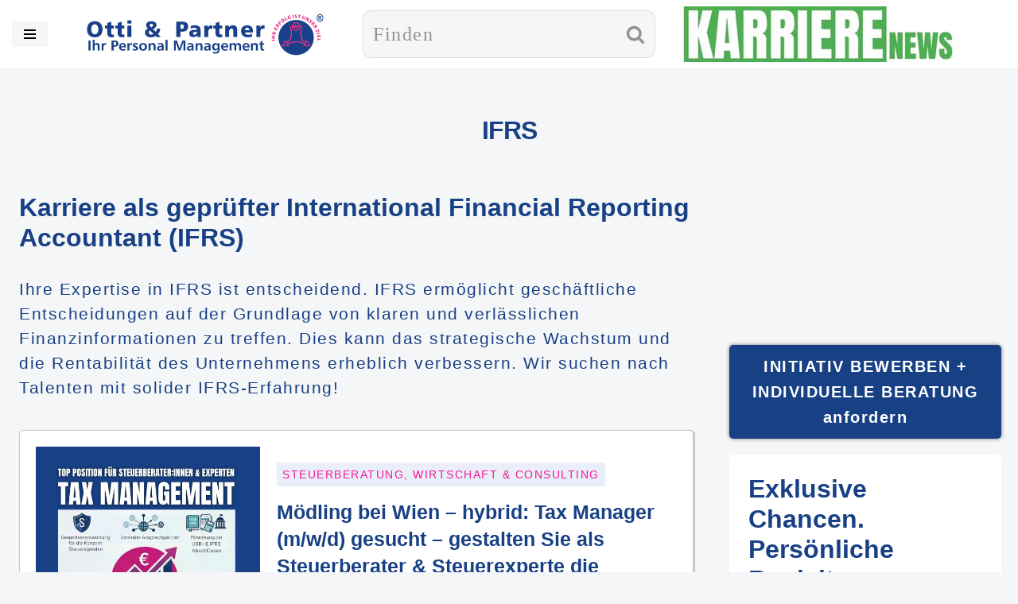

--- FILE ---
content_type: text/html; charset=UTF-8
request_url: https://blog.otti.at/jobs/ifrs/
body_size: 35520
content:
<!DOCTYPE html>
<html lang="de" prefix="og: https://ogp.me/ns#">

<head>
	
	<meta charset="UTF-8">
	<meta name="viewport" content="width=device-width, initial-scale=1, minimum-scale=1">
	<link rel="profile" href="http://gmpg.org/xfn/11">
		
<!-- Open Graph Meta Tags generated by Blog2Social 873 - https://www.blog2social.com -->
<meta property="og:title" content="KARRIERE NEWS | OTTI.AT"/>
<meta property="og:description" content="karriere.otti.at"/>
<meta property="og:url" content="/jobs/ifrs/"/>
<meta property="og:image:alt" content="Tax Management | Steuerberatung, Wirtschaft &amp; Consulting | KARRIERE NEWS | OTTI.AT"/>
<meta property="og:image" content="https://karriere.otti.at/wp-content/uploads/2025/12/TAX-MANAGEMENT.jpg"/>
<meta property="og:image:width" content="1080" />
<meta property="og:image:height" content="1080" />
<meta property="og:image:type" content="image/jpeg" />
<meta property="og:type" content="article"/>
<meta property="og:article:published_time" content="2025-12-11 06:00:07"/>
<meta property="og:article:modified_time" content="2025-12-12 14:09:44"/>
<meta property="og:article:tag" content="Bewerbung"/>
<meta property="og:article:tag" content="Controlling"/>
<meta property="og:article:tag" content="Excel"/>
<meta property="og:article:tag" content="Finanz"/>
<meta property="og:article:tag" content="fitness"/>
<meta property="og:article:tag" content="Gesundheit"/>
<meta property="og:article:tag" content="Hybrid"/>
<meta property="og:article:tag" content="IFRS"/>
<meta property="og:article:tag" content="International"/>
<meta property="og:article:tag" content="Job"/>
<meta property="og:article:tag" content="Konzern"/>
<meta property="og:article:tag" content="Lehre"/>
<meta property="og:article:tag" content="Leitung"/>
<meta property="og:article:tag" content="Maschinenbau"/>
<meta property="og:article:tag" content="Mödling"/>
<meta property="og:article:tag" content="Niederösterreich"/>
<meta property="og:article:tag" content="Otti-Job"/>
<meta property="og:article:tag" content="Steuerberater"/>
<meta property="og:article:tag" content="Steuerberaterprüfung"/>
<meta property="og:article:tag" content="Steuerberatung"/>
<meta property="og:article:tag" content="Steuererklärung"/>
<meta property="og:article:tag" content="Steuerrecht"/>
<meta property="og:article:tag" content="Strategie"/>
<meta property="og:article:tag" content="Studium"/>
<meta property="og:article:tag" content="Tax"/>
<meta property="og:article:tag" content="UGB"/>
<meta property="og:article:tag" content="Wien"/>
<meta property="og:locale" content="de_AT"/>
<!-- Open Graph Meta Tags generated by Blog2Social 873 - https://www.blog2social.com -->

<!-- Twitter Card generated by Blog2Social 873 - https://www.blog2social.com -->
<meta name="twitter:card" content="summary_large_image">
<meta name="twitter:title" content="KARRIERE NEWS | OTTI.AT"/>
<meta name="twitter:description" content="karriere.otti.at"/>
<meta name="twitter:image" content="https://karriere.otti.at/wp-content/uploads/2025/12/TAX-MANAGEMENT.jpg"/>
<meta name="twitter:image:alt" content="Tax Management | Steuerberatung, Wirtschaft &amp; Consulting | KARRIERE NEWS | OTTI.AT"/>
<!-- Twitter Card generated by Blog2Social 873 - https://www.blog2social.com -->

<!-- Suchmaschinen-Optimierung durch Rank Math PRO - https://rankmath.com/ -->
<title>Karriere als geprüfter International Financial Reporting Accountant (IFRS) &ndash; KARRIERE NEWS | OTTI.AT</title>
<meta name="description" content="In einer globalisierten Wirtschaft sind IFRS-Kenntnisse unerlässlich. Als externer Recruiter suchen wir Kandidaten mit umfassender IFRS-Erfahrung, um den hohen Anforderungen der internationalen Rechnungslegung gerecht zu werden. Entdecken Sie, warum diese Kenntnisse für eine Karriere in der Finanzwelt unverzichtbar sind."/>
<meta name="robots" content="follow, index, max-snippet:300, max-video-preview:300, max-image-preview:large"/>
<link rel="canonical" href="https://karriere.otti.at/jobs/ifrs/" />
<link rel="next" href="https://karriere.otti.at/jobs/ifrs/page/2/" />
<meta property="og:locale" content="de_DE" />
<meta property="og:type" content="article" />
<meta property="og:title" content="Karriere als geprüfter International Financial Reporting Accountant (IFRS) &ndash; KARRIERE NEWS | OTTI.AT" />
<meta property="og:description" content="In einer globalisierten Wirtschaft sind IFRS-Kenntnisse unerlässlich. Als externer Recruiter suchen wir Kandidaten mit umfassender IFRS-Erfahrung, um den hohen Anforderungen der internationalen Rechnungslegung gerecht zu werden. Entdecken Sie, warum diese Kenntnisse für eine Karriere in der Finanzwelt unverzichtbar sind." />
<meta property="og:url" content="https://karriere.otti.at/jobs/ifrs/" />
<meta property="og:site_name" content="Karriere News OTTI.AT" />
<meta property="article:publisher" content="https://www.facebook.com/otti.at" />
<meta name="twitter:card" content="summary" />
<meta name="twitter:title" content="Karriere als geprüfter International Financial Reporting Accountant (IFRS) &ndash; KARRIERE NEWS | OTTI.AT" />
<meta name="twitter:description" content="In einer globalisierten Wirtschaft sind IFRS-Kenntnisse unerlässlich. Als externer Recruiter suchen wir Kandidaten mit umfassender IFRS-Erfahrung, um den hohen Anforderungen der internationalen Rechnungslegung gerecht zu werden. Entdecken Sie, warum diese Kenntnisse für eine Karriere in der Finanzwelt unverzichtbar sind." />
<meta name="twitter:site" content="@ottijobs" />
<meta name="twitter:label1" content="Beiträge" />
<meta name="twitter:data1" content="16" />
<script type="application/ld+json" class="rank-math-schema">{"@context":"https://schema.org","@graph":[{"@type":"Corporation","@id":"https://karriere.otti.at/#organization","name":"Otti &amp; Partner \u2013 Ihr Personal Management","url":"https://karriere.otti.at","sameAs":["https://www.facebook.com/otti.at","https://twitter.com/ottijobs","https://www.instagram.com/otti.partner/","https://www.linkedin.com/company/2545960/","https://www.xing.com/pages/otti","https://otti-partner.blogspot.com/","https://otti-partner.business.site/","https://www.youtube.com/channel/UC0irfz0WNk3ek_TCN5dJ45A","https://www.tiktok.com/@personalmanagement"],"logo":{"@type":"ImageObject","@id":"https://karriere.otti.at/#logo","url":"https://karriere.otti.at/wp-content/uploads/2023/07/KarriereNewsOtti-1-1-1.jpg","contentUrl":"https://karriere.otti.at/wp-content/uploads/2023/07/KarriereNewsOtti-1-1-1.jpg","caption":"Karriere News OTTI.AT","inLanguage":"de","width":"600","height":"300"}},{"@type":"WebSite","@id":"https://karriere.otti.at/#website","url":"https://karriere.otti.at","name":"Karriere News OTTI.AT","alternateName":"News und Tipps zu Beruf, Bildung &amp; Karriere","publisher":{"@id":"https://karriere.otti.at/#organization"},"inLanguage":"de"},{"@type":"BreadcrumbList","@id":"https://karriere.otti.at/jobs/ifrs/#breadcrumb","itemListElement":[{"@type":"ListItem","position":"1","item":{"@id":"https://otti.at","name":"OTTI.AT"}},{"@type":"ListItem","position":"2","item":{"@id":"https://karriere.otti.at/jobs/ifrs/","name":"IFRS"}}]},{"@type":"CollectionPage","@id":"https://karriere.otti.at/jobs/ifrs/#webpage","url":"https://karriere.otti.at/jobs/ifrs/","name":"Karriere als gepr\u00fcfter International Financial Reporting Accountant (IFRS) &ndash; KARRIERE NEWS | OTTI.AT","isPartOf":{"@id":"https://karriere.otti.at/#website"},"inLanguage":"de","breadcrumb":{"@id":"https://karriere.otti.at/jobs/ifrs/#breadcrumb"}}]}</script>
<!-- /Rank Math WordPress SEO Plugin -->

<link rel='dns-prefetch' href='//karriere.otti.at' />
<link rel='dns-prefetch' href='//www.googletagmanager.com' />
<link rel='dns-prefetch' href='//use.fontawesome.com' />

<link rel="alternate" type="application/rss+xml" title="KARRIERE NEWS | OTTI.AT &raquo; Feed" href="https://karriere.otti.at/feed/" />
<link rel="alternate" type="application/rss+xml" title="KARRIERE NEWS | OTTI.AT &raquo; Kommentar-Feed" href="https://karriere.otti.at/comments/feed/" />
<link rel="alternate" type="application/rss+xml" title="KARRIERE NEWS | OTTI.AT &raquo; IFRS Schlagwort-Feed" href="https://karriere.otti.at/jobs/ifrs/feed/" />
<style id='wp-img-auto-sizes-contain-inline-css'>
img:is([sizes=auto i],[sizes^="auto," i]){contain-intrinsic-size:3000px 1500px}
/*# sourceURL=wp-img-auto-sizes-contain-inline-css */
</style>
<style id='wp-emoji-styles-inline-css'>

	img.wp-smiley, img.emoji {
		display: inline !important;
		border: none !important;
		box-shadow: none !important;
		height: 1em !important;
		width: 1em !important;
		margin: 0 0.07em !important;
		vertical-align: -0.1em !important;
		background: none !important;
		padding: 0 !important;
	}
/*# sourceURL=wp-emoji-styles-inline-css */
</style>
<link rel='stylesheet' id='wp-block-library-css' href='https://karriere.otti.at/wp-includes/css/dist/block-library/style.min.css?ver=6.9' media='all' />
<style id='wp-block-button-inline-css'>
.wp-block-button__link{align-content:center;box-sizing:border-box;cursor:pointer;display:inline-block;height:100%;text-align:center;word-break:break-word}.wp-block-button__link.aligncenter{text-align:center}.wp-block-button__link.alignright{text-align:right}:where(.wp-block-button__link){border-radius:9999px;box-shadow:none;padding:calc(.667em + 2px) calc(1.333em + 2px);text-decoration:none}.wp-block-button[style*=text-decoration] .wp-block-button__link{text-decoration:inherit}.wp-block-buttons>.wp-block-button.has-custom-width{max-width:none}.wp-block-buttons>.wp-block-button.has-custom-width .wp-block-button__link{width:100%}.wp-block-buttons>.wp-block-button.has-custom-font-size .wp-block-button__link{font-size:inherit}.wp-block-buttons>.wp-block-button.wp-block-button__width-25{width:calc(25% - var(--wp--style--block-gap, .5em)*.75)}.wp-block-buttons>.wp-block-button.wp-block-button__width-50{width:calc(50% - var(--wp--style--block-gap, .5em)*.5)}.wp-block-buttons>.wp-block-button.wp-block-button__width-75{width:calc(75% - var(--wp--style--block-gap, .5em)*.25)}.wp-block-buttons>.wp-block-button.wp-block-button__width-100{flex-basis:100%;width:100%}.wp-block-buttons.is-vertical>.wp-block-button.wp-block-button__width-25{width:25%}.wp-block-buttons.is-vertical>.wp-block-button.wp-block-button__width-50{width:50%}.wp-block-buttons.is-vertical>.wp-block-button.wp-block-button__width-75{width:75%}.wp-block-button.is-style-squared,.wp-block-button__link.wp-block-button.is-style-squared{border-radius:0}.wp-block-button.no-border-radius,.wp-block-button__link.no-border-radius{border-radius:0!important}:root :where(.wp-block-button .wp-block-button__link.is-style-outline),:root :where(.wp-block-button.is-style-outline>.wp-block-button__link){border:2px solid;padding:.667em 1.333em}:root :where(.wp-block-button .wp-block-button__link.is-style-outline:not(.has-text-color)),:root :where(.wp-block-button.is-style-outline>.wp-block-button__link:not(.has-text-color)){color:currentColor}:root :where(.wp-block-button .wp-block-button__link.is-style-outline:not(.has-background)),:root :where(.wp-block-button.is-style-outline>.wp-block-button__link:not(.has-background)){background-color:initial;background-image:none}
/*# sourceURL=https://karriere.otti.at/wp-includes/blocks/button/style.min.css */
</style>
<style id='wp-block-heading-inline-css'>
h1:where(.wp-block-heading).has-background,h2:where(.wp-block-heading).has-background,h3:where(.wp-block-heading).has-background,h4:where(.wp-block-heading).has-background,h5:where(.wp-block-heading).has-background,h6:where(.wp-block-heading).has-background{padding:1.25em 2.375em}h1.has-text-align-left[style*=writing-mode]:where([style*=vertical-lr]),h1.has-text-align-right[style*=writing-mode]:where([style*=vertical-rl]),h2.has-text-align-left[style*=writing-mode]:where([style*=vertical-lr]),h2.has-text-align-right[style*=writing-mode]:where([style*=vertical-rl]),h3.has-text-align-left[style*=writing-mode]:where([style*=vertical-lr]),h3.has-text-align-right[style*=writing-mode]:where([style*=vertical-rl]),h4.has-text-align-left[style*=writing-mode]:where([style*=vertical-lr]),h4.has-text-align-right[style*=writing-mode]:where([style*=vertical-rl]),h5.has-text-align-left[style*=writing-mode]:where([style*=vertical-lr]),h5.has-text-align-right[style*=writing-mode]:where([style*=vertical-rl]),h6.has-text-align-left[style*=writing-mode]:where([style*=vertical-lr]),h6.has-text-align-right[style*=writing-mode]:where([style*=vertical-rl]){rotate:180deg}
/*# sourceURL=https://karriere.otti.at/wp-includes/blocks/heading/style.min.css */
</style>
<style id='wp-block-buttons-inline-css'>
.wp-block-buttons{box-sizing:border-box}.wp-block-buttons.is-vertical{flex-direction:column}.wp-block-buttons.is-vertical>.wp-block-button:last-child{margin-bottom:0}.wp-block-buttons>.wp-block-button{display:inline-block;margin:0}.wp-block-buttons.is-content-justification-left{justify-content:flex-start}.wp-block-buttons.is-content-justification-left.is-vertical{align-items:flex-start}.wp-block-buttons.is-content-justification-center{justify-content:center}.wp-block-buttons.is-content-justification-center.is-vertical{align-items:center}.wp-block-buttons.is-content-justification-right{justify-content:flex-end}.wp-block-buttons.is-content-justification-right.is-vertical{align-items:flex-end}.wp-block-buttons.is-content-justification-space-between{justify-content:space-between}.wp-block-buttons.aligncenter{text-align:center}.wp-block-buttons:not(.is-content-justification-space-between,.is-content-justification-right,.is-content-justification-left,.is-content-justification-center) .wp-block-button.aligncenter{margin-left:auto;margin-right:auto;width:100%}.wp-block-buttons[style*=text-decoration] .wp-block-button,.wp-block-buttons[style*=text-decoration] .wp-block-button__link{text-decoration:inherit}.wp-block-buttons.has-custom-font-size .wp-block-button__link{font-size:inherit}.wp-block-buttons .wp-block-button__link{width:100%}.wp-block-button.aligncenter{text-align:center}
/*# sourceURL=https://karriere.otti.at/wp-includes/blocks/buttons/style.min.css */
</style>
<style id='wp-block-query-title-inline-css'>
.wp-block-query-title{box-sizing:border-box}
/*# sourceURL=https://karriere.otti.at/wp-includes/blocks/query-title/style.min.css */
</style>
<style id='wp-block-columns-inline-css'>
.wp-block-columns{box-sizing:border-box;display:flex;flex-wrap:wrap!important}@media (min-width:782px){.wp-block-columns{flex-wrap:nowrap!important}}.wp-block-columns{align-items:normal!important}.wp-block-columns.are-vertically-aligned-top{align-items:flex-start}.wp-block-columns.are-vertically-aligned-center{align-items:center}.wp-block-columns.are-vertically-aligned-bottom{align-items:flex-end}@media (max-width:781px){.wp-block-columns:not(.is-not-stacked-on-mobile)>.wp-block-column{flex-basis:100%!important}}@media (min-width:782px){.wp-block-columns:not(.is-not-stacked-on-mobile)>.wp-block-column{flex-basis:0;flex-grow:1}.wp-block-columns:not(.is-not-stacked-on-mobile)>.wp-block-column[style*=flex-basis]{flex-grow:0}}.wp-block-columns.is-not-stacked-on-mobile{flex-wrap:nowrap!important}.wp-block-columns.is-not-stacked-on-mobile>.wp-block-column{flex-basis:0;flex-grow:1}.wp-block-columns.is-not-stacked-on-mobile>.wp-block-column[style*=flex-basis]{flex-grow:0}:where(.wp-block-columns){margin-bottom:1.75em}:where(.wp-block-columns.has-background){padding:1.25em 2.375em}.wp-block-column{flex-grow:1;min-width:0;overflow-wrap:break-word;word-break:break-word}.wp-block-column.is-vertically-aligned-top{align-self:flex-start}.wp-block-column.is-vertically-aligned-center{align-self:center}.wp-block-column.is-vertically-aligned-bottom{align-self:flex-end}.wp-block-column.is-vertically-aligned-stretch{align-self:stretch}.wp-block-column.is-vertically-aligned-bottom,.wp-block-column.is-vertically-aligned-center,.wp-block-column.is-vertically-aligned-top{width:100%}
/*# sourceURL=https://karriere.otti.at/wp-includes/blocks/columns/style.min.css */
</style>
<style id='wp-block-embed-inline-css'>
.wp-block-embed.alignleft,.wp-block-embed.alignright,.wp-block[data-align=left]>[data-type="core/embed"],.wp-block[data-align=right]>[data-type="core/embed"]{max-width:360px;width:100%}.wp-block-embed.alignleft .wp-block-embed__wrapper,.wp-block-embed.alignright .wp-block-embed__wrapper,.wp-block[data-align=left]>[data-type="core/embed"] .wp-block-embed__wrapper,.wp-block[data-align=right]>[data-type="core/embed"] .wp-block-embed__wrapper{min-width:280px}.wp-block-cover .wp-block-embed{min-height:240px;min-width:320px}.wp-block-embed{overflow-wrap:break-word}.wp-block-embed :where(figcaption){margin-bottom:1em;margin-top:.5em}.wp-block-embed iframe{max-width:100%}.wp-block-embed__wrapper{position:relative}.wp-embed-responsive .wp-has-aspect-ratio .wp-block-embed__wrapper:before{content:"";display:block;padding-top:50%}.wp-embed-responsive .wp-has-aspect-ratio iframe{bottom:0;height:100%;left:0;position:absolute;right:0;top:0;width:100%}.wp-embed-responsive .wp-embed-aspect-21-9 .wp-block-embed__wrapper:before{padding-top:42.85%}.wp-embed-responsive .wp-embed-aspect-18-9 .wp-block-embed__wrapper:before{padding-top:50%}.wp-embed-responsive .wp-embed-aspect-16-9 .wp-block-embed__wrapper:before{padding-top:56.25%}.wp-embed-responsive .wp-embed-aspect-4-3 .wp-block-embed__wrapper:before{padding-top:75%}.wp-embed-responsive .wp-embed-aspect-1-1 .wp-block-embed__wrapper:before{padding-top:100%}.wp-embed-responsive .wp-embed-aspect-9-16 .wp-block-embed__wrapper:before{padding-top:177.77%}.wp-embed-responsive .wp-embed-aspect-1-2 .wp-block-embed__wrapper:before{padding-top:200%}
/*# sourceURL=https://karriere.otti.at/wp-includes/blocks/embed/style.min.css */
</style>
<style id='wp-block-group-inline-css'>
.wp-block-group{box-sizing:border-box}:where(.wp-block-group.wp-block-group-is-layout-constrained){position:relative}
/*# sourceURL=https://karriere.otti.at/wp-includes/blocks/group/style.min.css */
</style>
<style id='wp-block-paragraph-inline-css'>
.is-small-text{font-size:.875em}.is-regular-text{font-size:1em}.is-large-text{font-size:2.25em}.is-larger-text{font-size:3em}.has-drop-cap:not(:focus):first-letter{float:left;font-size:8.4em;font-style:normal;font-weight:100;line-height:.68;margin:.05em .1em 0 0;text-transform:uppercase}body.rtl .has-drop-cap:not(:focus):first-letter{float:none;margin-left:.1em}p.has-drop-cap.has-background{overflow:hidden}:root :where(p.has-background){padding:1.25em 2.375em}:where(p.has-text-color:not(.has-link-color)) a{color:inherit}p.has-text-align-left[style*="writing-mode:vertical-lr"],p.has-text-align-right[style*="writing-mode:vertical-rl"]{rotate:180deg}
/*# sourceURL=https://karriere.otti.at/wp-includes/blocks/paragraph/style.min.css */
</style>
<style id='wp-block-social-links-inline-css'>
.wp-block-social-links{background:none;box-sizing:border-box;margin-left:0;padding-left:0;padding-right:0;text-indent:0}.wp-block-social-links .wp-social-link a,.wp-block-social-links .wp-social-link a:hover{border-bottom:0;box-shadow:none;text-decoration:none}.wp-block-social-links .wp-social-link svg{height:1em;width:1em}.wp-block-social-links .wp-social-link span:not(.screen-reader-text){font-size:.65em;margin-left:.5em;margin-right:.5em}.wp-block-social-links.has-small-icon-size{font-size:16px}.wp-block-social-links,.wp-block-social-links.has-normal-icon-size{font-size:24px}.wp-block-social-links.has-large-icon-size{font-size:36px}.wp-block-social-links.has-huge-icon-size{font-size:48px}.wp-block-social-links.aligncenter{display:flex;justify-content:center}.wp-block-social-links.alignright{justify-content:flex-end}.wp-block-social-link{border-radius:9999px;display:block}@media not (prefers-reduced-motion){.wp-block-social-link{transition:transform .1s ease}}.wp-block-social-link{height:auto}.wp-block-social-link a{align-items:center;display:flex;line-height:0}.wp-block-social-link:hover{transform:scale(1.1)}.wp-block-social-links .wp-block-social-link.wp-social-link{display:inline-block;margin:0;padding:0}.wp-block-social-links .wp-block-social-link.wp-social-link .wp-block-social-link-anchor,.wp-block-social-links .wp-block-social-link.wp-social-link .wp-block-social-link-anchor svg,.wp-block-social-links .wp-block-social-link.wp-social-link .wp-block-social-link-anchor:active,.wp-block-social-links .wp-block-social-link.wp-social-link .wp-block-social-link-anchor:hover,.wp-block-social-links .wp-block-social-link.wp-social-link .wp-block-social-link-anchor:visited{color:currentColor;fill:currentColor}:where(.wp-block-social-links:not(.is-style-logos-only)) .wp-social-link{background-color:#f0f0f0;color:#444}:where(.wp-block-social-links:not(.is-style-logos-only)) .wp-social-link-amazon{background-color:#f90;color:#fff}:where(.wp-block-social-links:not(.is-style-logos-only)) .wp-social-link-bandcamp{background-color:#1ea0c3;color:#fff}:where(.wp-block-social-links:not(.is-style-logos-only)) .wp-social-link-behance{background-color:#0757fe;color:#fff}:where(.wp-block-social-links:not(.is-style-logos-only)) .wp-social-link-bluesky{background-color:#0a7aff;color:#fff}:where(.wp-block-social-links:not(.is-style-logos-only)) .wp-social-link-codepen{background-color:#1e1f26;color:#fff}:where(.wp-block-social-links:not(.is-style-logos-only)) .wp-social-link-deviantart{background-color:#02e49b;color:#fff}:where(.wp-block-social-links:not(.is-style-logos-only)) .wp-social-link-discord{background-color:#5865f2;color:#fff}:where(.wp-block-social-links:not(.is-style-logos-only)) .wp-social-link-dribbble{background-color:#e94c89;color:#fff}:where(.wp-block-social-links:not(.is-style-logos-only)) .wp-social-link-dropbox{background-color:#4280ff;color:#fff}:where(.wp-block-social-links:not(.is-style-logos-only)) .wp-social-link-etsy{background-color:#f45800;color:#fff}:where(.wp-block-social-links:not(.is-style-logos-only)) .wp-social-link-facebook{background-color:#0866ff;color:#fff}:where(.wp-block-social-links:not(.is-style-logos-only)) .wp-social-link-fivehundredpx{background-color:#000;color:#fff}:where(.wp-block-social-links:not(.is-style-logos-only)) .wp-social-link-flickr{background-color:#0461dd;color:#fff}:where(.wp-block-social-links:not(.is-style-logos-only)) .wp-social-link-foursquare{background-color:#e65678;color:#fff}:where(.wp-block-social-links:not(.is-style-logos-only)) .wp-social-link-github{background-color:#24292d;color:#fff}:where(.wp-block-social-links:not(.is-style-logos-only)) .wp-social-link-goodreads{background-color:#eceadd;color:#382110}:where(.wp-block-social-links:not(.is-style-logos-only)) .wp-social-link-google{background-color:#ea4434;color:#fff}:where(.wp-block-social-links:not(.is-style-logos-only)) .wp-social-link-gravatar{background-color:#1d4fc4;color:#fff}:where(.wp-block-social-links:not(.is-style-logos-only)) .wp-social-link-instagram{background-color:#f00075;color:#fff}:where(.wp-block-social-links:not(.is-style-logos-only)) .wp-social-link-lastfm{background-color:#e21b24;color:#fff}:where(.wp-block-social-links:not(.is-style-logos-only)) .wp-social-link-linkedin{background-color:#0d66c2;color:#fff}:where(.wp-block-social-links:not(.is-style-logos-only)) .wp-social-link-mastodon{background-color:#3288d4;color:#fff}:where(.wp-block-social-links:not(.is-style-logos-only)) .wp-social-link-medium{background-color:#000;color:#fff}:where(.wp-block-social-links:not(.is-style-logos-only)) .wp-social-link-meetup{background-color:#f6405f;color:#fff}:where(.wp-block-social-links:not(.is-style-logos-only)) .wp-social-link-patreon{background-color:#000;color:#fff}:where(.wp-block-social-links:not(.is-style-logos-only)) .wp-social-link-pinterest{background-color:#e60122;color:#fff}:where(.wp-block-social-links:not(.is-style-logos-only)) .wp-social-link-pocket{background-color:#ef4155;color:#fff}:where(.wp-block-social-links:not(.is-style-logos-only)) .wp-social-link-reddit{background-color:#ff4500;color:#fff}:where(.wp-block-social-links:not(.is-style-logos-only)) .wp-social-link-skype{background-color:#0478d7;color:#fff}:where(.wp-block-social-links:not(.is-style-logos-only)) .wp-social-link-snapchat{background-color:#fefc00;color:#fff;stroke:#000}:where(.wp-block-social-links:not(.is-style-logos-only)) .wp-social-link-soundcloud{background-color:#ff5600;color:#fff}:where(.wp-block-social-links:not(.is-style-logos-only)) .wp-social-link-spotify{background-color:#1bd760;color:#fff}:where(.wp-block-social-links:not(.is-style-logos-only)) .wp-social-link-telegram{background-color:#2aabee;color:#fff}:where(.wp-block-social-links:not(.is-style-logos-only)) .wp-social-link-threads{background-color:#000;color:#fff}:where(.wp-block-social-links:not(.is-style-logos-only)) .wp-social-link-tiktok{background-color:#000;color:#fff}:where(.wp-block-social-links:not(.is-style-logos-only)) .wp-social-link-tumblr{background-color:#011835;color:#fff}:where(.wp-block-social-links:not(.is-style-logos-only)) .wp-social-link-twitch{background-color:#6440a4;color:#fff}:where(.wp-block-social-links:not(.is-style-logos-only)) .wp-social-link-twitter{background-color:#1da1f2;color:#fff}:where(.wp-block-social-links:not(.is-style-logos-only)) .wp-social-link-vimeo{background-color:#1eb7ea;color:#fff}:where(.wp-block-social-links:not(.is-style-logos-only)) .wp-social-link-vk{background-color:#4680c2;color:#fff}:where(.wp-block-social-links:not(.is-style-logos-only)) .wp-social-link-wordpress{background-color:#3499cd;color:#fff}:where(.wp-block-social-links:not(.is-style-logos-only)) .wp-social-link-whatsapp{background-color:#25d366;color:#fff}:where(.wp-block-social-links:not(.is-style-logos-only)) .wp-social-link-x{background-color:#000;color:#fff}:where(.wp-block-social-links:not(.is-style-logos-only)) .wp-social-link-yelp{background-color:#d32422;color:#fff}:where(.wp-block-social-links:not(.is-style-logos-only)) .wp-social-link-youtube{background-color:red;color:#fff}:where(.wp-block-social-links.is-style-logos-only) .wp-social-link{background:none}:where(.wp-block-social-links.is-style-logos-only) .wp-social-link svg{height:1.25em;width:1.25em}:where(.wp-block-social-links.is-style-logos-only) .wp-social-link-amazon{color:#f90}:where(.wp-block-social-links.is-style-logos-only) .wp-social-link-bandcamp{color:#1ea0c3}:where(.wp-block-social-links.is-style-logos-only) .wp-social-link-behance{color:#0757fe}:where(.wp-block-social-links.is-style-logos-only) .wp-social-link-bluesky{color:#0a7aff}:where(.wp-block-social-links.is-style-logos-only) .wp-social-link-codepen{color:#1e1f26}:where(.wp-block-social-links.is-style-logos-only) .wp-social-link-deviantart{color:#02e49b}:where(.wp-block-social-links.is-style-logos-only) .wp-social-link-discord{color:#5865f2}:where(.wp-block-social-links.is-style-logos-only) .wp-social-link-dribbble{color:#e94c89}:where(.wp-block-social-links.is-style-logos-only) .wp-social-link-dropbox{color:#4280ff}:where(.wp-block-social-links.is-style-logos-only) .wp-social-link-etsy{color:#f45800}:where(.wp-block-social-links.is-style-logos-only) .wp-social-link-facebook{color:#0866ff}:where(.wp-block-social-links.is-style-logos-only) .wp-social-link-fivehundredpx{color:#000}:where(.wp-block-social-links.is-style-logos-only) .wp-social-link-flickr{color:#0461dd}:where(.wp-block-social-links.is-style-logos-only) .wp-social-link-foursquare{color:#e65678}:where(.wp-block-social-links.is-style-logos-only) .wp-social-link-github{color:#24292d}:where(.wp-block-social-links.is-style-logos-only) .wp-social-link-goodreads{color:#382110}:where(.wp-block-social-links.is-style-logos-only) .wp-social-link-google{color:#ea4434}:where(.wp-block-social-links.is-style-logos-only) .wp-social-link-gravatar{color:#1d4fc4}:where(.wp-block-social-links.is-style-logos-only) .wp-social-link-instagram{color:#f00075}:where(.wp-block-social-links.is-style-logos-only) .wp-social-link-lastfm{color:#e21b24}:where(.wp-block-social-links.is-style-logos-only) .wp-social-link-linkedin{color:#0d66c2}:where(.wp-block-social-links.is-style-logos-only) .wp-social-link-mastodon{color:#3288d4}:where(.wp-block-social-links.is-style-logos-only) .wp-social-link-medium{color:#000}:where(.wp-block-social-links.is-style-logos-only) .wp-social-link-meetup{color:#f6405f}:where(.wp-block-social-links.is-style-logos-only) .wp-social-link-patreon{color:#000}:where(.wp-block-social-links.is-style-logos-only) .wp-social-link-pinterest{color:#e60122}:where(.wp-block-social-links.is-style-logos-only) .wp-social-link-pocket{color:#ef4155}:where(.wp-block-social-links.is-style-logos-only) .wp-social-link-reddit{color:#ff4500}:where(.wp-block-social-links.is-style-logos-only) .wp-social-link-skype{color:#0478d7}:where(.wp-block-social-links.is-style-logos-only) .wp-social-link-snapchat{color:#fff;stroke:#000}:where(.wp-block-social-links.is-style-logos-only) .wp-social-link-soundcloud{color:#ff5600}:where(.wp-block-social-links.is-style-logos-only) .wp-social-link-spotify{color:#1bd760}:where(.wp-block-social-links.is-style-logos-only) .wp-social-link-telegram{color:#2aabee}:where(.wp-block-social-links.is-style-logos-only) .wp-social-link-threads{color:#000}:where(.wp-block-social-links.is-style-logos-only) .wp-social-link-tiktok{color:#000}:where(.wp-block-social-links.is-style-logos-only) .wp-social-link-tumblr{color:#011835}:where(.wp-block-social-links.is-style-logos-only) .wp-social-link-twitch{color:#6440a4}:where(.wp-block-social-links.is-style-logos-only) .wp-social-link-twitter{color:#1da1f2}:where(.wp-block-social-links.is-style-logos-only) .wp-social-link-vimeo{color:#1eb7ea}:where(.wp-block-social-links.is-style-logos-only) .wp-social-link-vk{color:#4680c2}:where(.wp-block-social-links.is-style-logos-only) .wp-social-link-whatsapp{color:#25d366}:where(.wp-block-social-links.is-style-logos-only) .wp-social-link-wordpress{color:#3499cd}:where(.wp-block-social-links.is-style-logos-only) .wp-social-link-x{color:#000}:where(.wp-block-social-links.is-style-logos-only) .wp-social-link-yelp{color:#d32422}:where(.wp-block-social-links.is-style-logos-only) .wp-social-link-youtube{color:red}.wp-block-social-links.is-style-pill-shape .wp-social-link{width:auto}:root :where(.wp-block-social-links .wp-social-link a){padding:.25em}:root :where(.wp-block-social-links.is-style-logos-only .wp-social-link a){padding:0}:root :where(.wp-block-social-links.is-style-pill-shape .wp-social-link a){padding-left:.6666666667em;padding-right:.6666666667em}.wp-block-social-links:not(.has-icon-color):not(.has-icon-background-color) .wp-social-link-snapchat .wp-block-social-link-label{color:#000}
/*# sourceURL=https://karriere.otti.at/wp-includes/blocks/social-links/style.min.css */
</style>
<style id='wp-block-spacer-inline-css'>
.wp-block-spacer{clear:both}
/*# sourceURL=https://karriere.otti.at/wp-includes/blocks/spacer/style.min.css */
</style>
<style id='global-styles-inline-css'>
:root{--wp--preset--aspect-ratio--square: 1;--wp--preset--aspect-ratio--4-3: 4/3;--wp--preset--aspect-ratio--3-4: 3/4;--wp--preset--aspect-ratio--3-2: 3/2;--wp--preset--aspect-ratio--2-3: 2/3;--wp--preset--aspect-ratio--16-9: 16/9;--wp--preset--aspect-ratio--9-16: 9/16;--wp--preset--color--black: #000000;--wp--preset--color--cyan-bluish-gray: #abb8c3;--wp--preset--color--white: #ffffff;--wp--preset--color--pale-pink: #f78da7;--wp--preset--color--vivid-red: #cf2e2e;--wp--preset--color--luminous-vivid-orange: #ff6900;--wp--preset--color--luminous-vivid-amber: #fcb900;--wp--preset--color--light-green-cyan: #7bdcb5;--wp--preset--color--vivid-green-cyan: #00d084;--wp--preset--color--pale-cyan-blue: #8ed1fc;--wp--preset--color--vivid-cyan-blue: #0693e3;--wp--preset--color--vivid-purple: #9b51e0;--wp--preset--color--neve-link-color: var(--nv-primary-accent);--wp--preset--color--neve-link-hover-color: var(--nv-secondary-accent);--wp--preset--color--nv-site-bg: var(--nv-site-bg);--wp--preset--color--nv-light-bg: var(--nv-light-bg);--wp--preset--color--nv-dark-bg: var(--nv-dark-bg);--wp--preset--color--neve-text-color: var(--nv-text-color);--wp--preset--color--nv-text-dark-bg: var(--nv-text-dark-bg);--wp--preset--color--nv-c-1: var(--nv-c-1);--wp--preset--color--nv-c-2: var(--nv-c-2);--wp--preset--color--custom-1: var(--custom-1);--wp--preset--color--custom-2: var(--custom-2);--wp--preset--color--custom-3: var(--custom-3);--wp--preset--gradient--vivid-cyan-blue-to-vivid-purple: linear-gradient(135deg,rgb(6,147,227) 0%,rgb(155,81,224) 100%);--wp--preset--gradient--light-green-cyan-to-vivid-green-cyan: linear-gradient(135deg,rgb(122,220,180) 0%,rgb(0,208,130) 100%);--wp--preset--gradient--luminous-vivid-amber-to-luminous-vivid-orange: linear-gradient(135deg,rgb(252,185,0) 0%,rgb(255,105,0) 100%);--wp--preset--gradient--luminous-vivid-orange-to-vivid-red: linear-gradient(135deg,rgb(255,105,0) 0%,rgb(207,46,46) 100%);--wp--preset--gradient--very-light-gray-to-cyan-bluish-gray: linear-gradient(135deg,rgb(238,238,238) 0%,rgb(169,184,195) 100%);--wp--preset--gradient--cool-to-warm-spectrum: linear-gradient(135deg,rgb(74,234,220) 0%,rgb(151,120,209) 20%,rgb(207,42,186) 40%,rgb(238,44,130) 60%,rgb(251,105,98) 80%,rgb(254,248,76) 100%);--wp--preset--gradient--blush-light-purple: linear-gradient(135deg,rgb(255,206,236) 0%,rgb(152,150,240) 100%);--wp--preset--gradient--blush-bordeaux: linear-gradient(135deg,rgb(254,205,165) 0%,rgb(254,45,45) 50%,rgb(107,0,62) 100%);--wp--preset--gradient--luminous-dusk: linear-gradient(135deg,rgb(255,203,112) 0%,rgb(199,81,192) 50%,rgb(65,88,208) 100%);--wp--preset--gradient--pale-ocean: linear-gradient(135deg,rgb(255,245,203) 0%,rgb(182,227,212) 50%,rgb(51,167,181) 100%);--wp--preset--gradient--electric-grass: linear-gradient(135deg,rgb(202,248,128) 0%,rgb(113,206,126) 100%);--wp--preset--gradient--midnight: linear-gradient(135deg,rgb(2,3,129) 0%,rgb(40,116,252) 100%);--wp--preset--font-size--small: 13px;--wp--preset--font-size--medium: 20px;--wp--preset--font-size--large: 36px;--wp--preset--font-size--x-large: 42px;--wp--preset--spacing--20: 0.44rem;--wp--preset--spacing--30: 0.67rem;--wp--preset--spacing--40: 1rem;--wp--preset--spacing--50: 1.5rem;--wp--preset--spacing--60: 2.25rem;--wp--preset--spacing--70: 3.38rem;--wp--preset--spacing--80: 5.06rem;--wp--preset--shadow--natural: 6px 6px 9px rgba(0, 0, 0, 0.2);--wp--preset--shadow--deep: 12px 12px 50px rgba(0, 0, 0, 0.4);--wp--preset--shadow--sharp: 6px 6px 0px rgba(0, 0, 0, 0.2);--wp--preset--shadow--outlined: 6px 6px 0px -3px rgb(255, 255, 255), 6px 6px rgb(0, 0, 0);--wp--preset--shadow--crisp: 6px 6px 0px rgb(0, 0, 0);}:where(.is-layout-flex){gap: 0.5em;}:where(.is-layout-grid){gap: 0.5em;}body .is-layout-flex{display: flex;}.is-layout-flex{flex-wrap: wrap;align-items: center;}.is-layout-flex > :is(*, div){margin: 0;}body .is-layout-grid{display: grid;}.is-layout-grid > :is(*, div){margin: 0;}:where(.wp-block-columns.is-layout-flex){gap: 2em;}:where(.wp-block-columns.is-layout-grid){gap: 2em;}:where(.wp-block-post-template.is-layout-flex){gap: 1.25em;}:where(.wp-block-post-template.is-layout-grid){gap: 1.25em;}.has-black-color{color: var(--wp--preset--color--black) !important;}.has-cyan-bluish-gray-color{color: var(--wp--preset--color--cyan-bluish-gray) !important;}.has-white-color{color: var(--wp--preset--color--white) !important;}.has-pale-pink-color{color: var(--wp--preset--color--pale-pink) !important;}.has-vivid-red-color{color: var(--wp--preset--color--vivid-red) !important;}.has-luminous-vivid-orange-color{color: var(--wp--preset--color--luminous-vivid-orange) !important;}.has-luminous-vivid-amber-color{color: var(--wp--preset--color--luminous-vivid-amber) !important;}.has-light-green-cyan-color{color: var(--wp--preset--color--light-green-cyan) !important;}.has-vivid-green-cyan-color{color: var(--wp--preset--color--vivid-green-cyan) !important;}.has-pale-cyan-blue-color{color: var(--wp--preset--color--pale-cyan-blue) !important;}.has-vivid-cyan-blue-color{color: var(--wp--preset--color--vivid-cyan-blue) !important;}.has-vivid-purple-color{color: var(--wp--preset--color--vivid-purple) !important;}.has-neve-link-color-color{color: var(--wp--preset--color--neve-link-color) !important;}.has-neve-link-hover-color-color{color: var(--wp--preset--color--neve-link-hover-color) !important;}.has-nv-site-bg-color{color: var(--wp--preset--color--nv-site-bg) !important;}.has-nv-light-bg-color{color: var(--wp--preset--color--nv-light-bg) !important;}.has-nv-dark-bg-color{color: var(--wp--preset--color--nv-dark-bg) !important;}.has-neve-text-color-color{color: var(--wp--preset--color--neve-text-color) !important;}.has-nv-text-dark-bg-color{color: var(--wp--preset--color--nv-text-dark-bg) !important;}.has-nv-c-1-color{color: var(--wp--preset--color--nv-c-1) !important;}.has-nv-c-2-color{color: var(--wp--preset--color--nv-c-2) !important;}.has-custom-1-color{color: var(--wp--preset--color--custom-1) !important;}.has-custom-2-color{color: var(--wp--preset--color--custom-2) !important;}.has-custom-3-color{color: var(--wp--preset--color--custom-3) !important;}.has-black-background-color{background-color: var(--wp--preset--color--black) !important;}.has-cyan-bluish-gray-background-color{background-color: var(--wp--preset--color--cyan-bluish-gray) !important;}.has-white-background-color{background-color: var(--wp--preset--color--white) !important;}.has-pale-pink-background-color{background-color: var(--wp--preset--color--pale-pink) !important;}.has-vivid-red-background-color{background-color: var(--wp--preset--color--vivid-red) !important;}.has-luminous-vivid-orange-background-color{background-color: var(--wp--preset--color--luminous-vivid-orange) !important;}.has-luminous-vivid-amber-background-color{background-color: var(--wp--preset--color--luminous-vivid-amber) !important;}.has-light-green-cyan-background-color{background-color: var(--wp--preset--color--light-green-cyan) !important;}.has-vivid-green-cyan-background-color{background-color: var(--wp--preset--color--vivid-green-cyan) !important;}.has-pale-cyan-blue-background-color{background-color: var(--wp--preset--color--pale-cyan-blue) !important;}.has-vivid-cyan-blue-background-color{background-color: var(--wp--preset--color--vivid-cyan-blue) !important;}.has-vivid-purple-background-color{background-color: var(--wp--preset--color--vivid-purple) !important;}.has-neve-link-color-background-color{background-color: var(--wp--preset--color--neve-link-color) !important;}.has-neve-link-hover-color-background-color{background-color: var(--wp--preset--color--neve-link-hover-color) !important;}.has-nv-site-bg-background-color{background-color: var(--wp--preset--color--nv-site-bg) !important;}.has-nv-light-bg-background-color{background-color: var(--wp--preset--color--nv-light-bg) !important;}.has-nv-dark-bg-background-color{background-color: var(--wp--preset--color--nv-dark-bg) !important;}.has-neve-text-color-background-color{background-color: var(--wp--preset--color--neve-text-color) !important;}.has-nv-text-dark-bg-background-color{background-color: var(--wp--preset--color--nv-text-dark-bg) !important;}.has-nv-c-1-background-color{background-color: var(--wp--preset--color--nv-c-1) !important;}.has-nv-c-2-background-color{background-color: var(--wp--preset--color--nv-c-2) !important;}.has-custom-1-background-color{background-color: var(--wp--preset--color--custom-1) !important;}.has-custom-2-background-color{background-color: var(--wp--preset--color--custom-2) !important;}.has-custom-3-background-color{background-color: var(--wp--preset--color--custom-3) !important;}.has-black-border-color{border-color: var(--wp--preset--color--black) !important;}.has-cyan-bluish-gray-border-color{border-color: var(--wp--preset--color--cyan-bluish-gray) !important;}.has-white-border-color{border-color: var(--wp--preset--color--white) !important;}.has-pale-pink-border-color{border-color: var(--wp--preset--color--pale-pink) !important;}.has-vivid-red-border-color{border-color: var(--wp--preset--color--vivid-red) !important;}.has-luminous-vivid-orange-border-color{border-color: var(--wp--preset--color--luminous-vivid-orange) !important;}.has-luminous-vivid-amber-border-color{border-color: var(--wp--preset--color--luminous-vivid-amber) !important;}.has-light-green-cyan-border-color{border-color: var(--wp--preset--color--light-green-cyan) !important;}.has-vivid-green-cyan-border-color{border-color: var(--wp--preset--color--vivid-green-cyan) !important;}.has-pale-cyan-blue-border-color{border-color: var(--wp--preset--color--pale-cyan-blue) !important;}.has-vivid-cyan-blue-border-color{border-color: var(--wp--preset--color--vivid-cyan-blue) !important;}.has-vivid-purple-border-color{border-color: var(--wp--preset--color--vivid-purple) !important;}.has-neve-link-color-border-color{border-color: var(--wp--preset--color--neve-link-color) !important;}.has-neve-link-hover-color-border-color{border-color: var(--wp--preset--color--neve-link-hover-color) !important;}.has-nv-site-bg-border-color{border-color: var(--wp--preset--color--nv-site-bg) !important;}.has-nv-light-bg-border-color{border-color: var(--wp--preset--color--nv-light-bg) !important;}.has-nv-dark-bg-border-color{border-color: var(--wp--preset--color--nv-dark-bg) !important;}.has-neve-text-color-border-color{border-color: var(--wp--preset--color--neve-text-color) !important;}.has-nv-text-dark-bg-border-color{border-color: var(--wp--preset--color--nv-text-dark-bg) !important;}.has-nv-c-1-border-color{border-color: var(--wp--preset--color--nv-c-1) !important;}.has-nv-c-2-border-color{border-color: var(--wp--preset--color--nv-c-2) !important;}.has-custom-1-border-color{border-color: var(--wp--preset--color--custom-1) !important;}.has-custom-2-border-color{border-color: var(--wp--preset--color--custom-2) !important;}.has-custom-3-border-color{border-color: var(--wp--preset--color--custom-3) !important;}.has-vivid-cyan-blue-to-vivid-purple-gradient-background{background: var(--wp--preset--gradient--vivid-cyan-blue-to-vivid-purple) !important;}.has-light-green-cyan-to-vivid-green-cyan-gradient-background{background: var(--wp--preset--gradient--light-green-cyan-to-vivid-green-cyan) !important;}.has-luminous-vivid-amber-to-luminous-vivid-orange-gradient-background{background: var(--wp--preset--gradient--luminous-vivid-amber-to-luminous-vivid-orange) !important;}.has-luminous-vivid-orange-to-vivid-red-gradient-background{background: var(--wp--preset--gradient--luminous-vivid-orange-to-vivid-red) !important;}.has-very-light-gray-to-cyan-bluish-gray-gradient-background{background: var(--wp--preset--gradient--very-light-gray-to-cyan-bluish-gray) !important;}.has-cool-to-warm-spectrum-gradient-background{background: var(--wp--preset--gradient--cool-to-warm-spectrum) !important;}.has-blush-light-purple-gradient-background{background: var(--wp--preset--gradient--blush-light-purple) !important;}.has-blush-bordeaux-gradient-background{background: var(--wp--preset--gradient--blush-bordeaux) !important;}.has-luminous-dusk-gradient-background{background: var(--wp--preset--gradient--luminous-dusk) !important;}.has-pale-ocean-gradient-background{background: var(--wp--preset--gradient--pale-ocean) !important;}.has-electric-grass-gradient-background{background: var(--wp--preset--gradient--electric-grass) !important;}.has-midnight-gradient-background{background: var(--wp--preset--gradient--midnight) !important;}.has-small-font-size{font-size: var(--wp--preset--font-size--small) !important;}.has-medium-font-size{font-size: var(--wp--preset--font-size--medium) !important;}.has-large-font-size{font-size: var(--wp--preset--font-size--large) !important;}.has-x-large-font-size{font-size: var(--wp--preset--font-size--x-large) !important;}
:where(.wp-block-columns.is-layout-flex){gap: 2em;}:where(.wp-block-columns.is-layout-grid){gap: 2em;}
/*# sourceURL=global-styles-inline-css */
</style>
<style id='core-block-supports-inline-css'>
.wp-elements-4a8decfd95dfb2236b778b1edce6f25f a:where(:not(.wp-element-button)){color:var(--wp--preset--color--nv-c-1);}.wp-container-core-buttons-is-layout-fdcfc74e{justify-content:flex-start;}.wp-elements-c5631c0d7b9175b759e66786a77f06ed a:where(:not(.wp-element-button)){color:var(--wp--preset--color--neve-link-color);}.wp-elements-270bdee6b7099cd3dfe697b2132ae387 a:where(:not(.wp-element-button)){color:var(--wp--preset--color--neve-link-color);}.wp-elements-5edc1f3fe58dce20f7b1ed4438f0b968 a:where(:not(.wp-element-button)){color:var(--wp--preset--color--neve-link-color);}.wp-elements-24034ada111db873d0893410eed4093e a:where(:not(.wp-element-button)){color:var(--wp--preset--color--neve-link-color);}.wp-elements-6d5c08d542519a80d060ce2363f00eb2 a:where(:not(.wp-element-button)){color:var(--wp--preset--color--neve-link-color);}.wp-elements-da381008ed5b687687d5842332421112 a:where(:not(.wp-element-button)){color:var(--wp--preset--color--neve-link-color);}.wp-elements-ee648570243e7c5b3a9b9b1848e625f1 a:where(:not(.wp-element-button)){color:var(--wp--preset--color--neve-link-color);}.wp-container-core-group-is-layout-1c1b4f74 > .alignfull{margin-right:calc(var(--wp--preset--spacing--50) * -1);margin-left:calc(var(--wp--preset--spacing--50) * -1);}.wp-container-core-columns-is-layout-9d6595d7{flex-wrap:nowrap;}.wp-container-core-social-links-is-layout-16018d1d{justify-content:center;}
/*# sourceURL=core-block-supports-inline-css */
</style>

<style id='classic-theme-styles-inline-css'>
/*! This file is auto-generated */
.wp-block-button__link{color:#fff;background-color:#32373c;border-radius:9999px;box-shadow:none;text-decoration:none;padding:calc(.667em + 2px) calc(1.333em + 2px);font-size:1.125em}.wp-block-file__button{background:#32373c;color:#fff;text-decoration:none}
/*# sourceURL=/wp-includes/css/classic-themes.min.css */
</style>
<style id='font-awesome-svg-styles-default-inline-css'>
.svg-inline--fa {
  display: inline-block;
  height: 1em;
  overflow: visible;
  vertical-align: -.125em;
}
/*# sourceURL=font-awesome-svg-styles-default-inline-css */
</style>
<link rel='stylesheet' id='font-awesome-svg-styles-css' href='https://karriere.otti.at/wp-content/uploads/font-awesome/v5.15.4/css/svg-with-js.css' media='all' />
<style id='font-awesome-svg-styles-inline-css'>
   .wp-block-font-awesome-icon svg::before,
   .wp-rich-text-font-awesome-icon svg::before {content: unset;}
/*# sourceURL=font-awesome-svg-styles-inline-css */
</style>
<link rel='stylesheet' id='fontawesome-free-css' href='https://karriere.otti.at/wp-content/plugins/getwid/vendors/fontawesome-free/css/all.min.css?ver=5.5.0' media='all' />
<link rel='stylesheet' id='slick-css' href='https://karriere.otti.at/wp-content/plugins/getwid/vendors/slick/slick/slick.min.css?ver=1.9.0' media='all' />
<link rel='stylesheet' id='slick-theme-css' href='https://karriere.otti.at/wp-content/plugins/getwid/vendors/slick/slick/slick-theme.min.css?ver=1.9.0' media='all' />
<link rel='stylesheet' id='mp-fancybox-css' href='https://karriere.otti.at/wp-content/plugins/getwid/vendors/mp-fancybox/jquery.fancybox.min.css?ver=3.5.7-mp.1' media='all' />
<link rel='stylesheet' id='getwid-blocks-css' href='https://karriere.otti.at/wp-content/plugins/getwid/assets/css/blocks.style.css?ver=2.1.3' media='all' />
<style id='getwid-blocks-inline-css'>
.wp-block-getwid-section .wp-block-getwid-section__wrapper .wp-block-getwid-section__inner-wrapper{max-width: 1200px;}
/*# sourceURL=getwid-blocks-inline-css */
</style>
<link rel='stylesheet' id='dashicons-css' href='https://karriere.otti.at/wp-includes/css/dashicons.min.css?ver=6.9' media='all' />
<link rel='stylesheet' id='admin-bar-css' href='https://karriere.otti.at/wp-includes/css/admin-bar.min.css?ver=6.9' media='all' />
<style id='admin-bar-inline-css'>

    /* Hide CanvasJS credits for P404 charts specifically */
    #p404RedirectChart .canvasjs-chart-credit {
        display: none !important;
    }
    
    #p404RedirectChart canvas {
        border-radius: 6px;
    }

    .p404-redirect-adminbar-weekly-title {
        font-weight: bold;
        font-size: 14px;
        color: #fff;
        margin-bottom: 6px;
    }

    #wpadminbar #wp-admin-bar-p404_free_top_button .ab-icon:before {
        content: "\f103";
        color: #dc3545;
        top: 3px;
    }
    
    #wp-admin-bar-p404_free_top_button .ab-item {
        min-width: 80px !important;
        padding: 0px !important;
    }
    
    /* Ensure proper positioning and z-index for P404 dropdown */
    .p404-redirect-adminbar-dropdown-wrap { 
        min-width: 0; 
        padding: 0;
        position: static !important;
    }
    
    #wpadminbar #wp-admin-bar-p404_free_top_button_dropdown {
        position: static !important;
    }
    
    #wpadminbar #wp-admin-bar-p404_free_top_button_dropdown .ab-item {
        padding: 0 !important;
        margin: 0 !important;
    }
    
    .p404-redirect-dropdown-container {
        min-width: 340px;
        padding: 18px 18px 12px 18px;
        background: #23282d !important;
        color: #fff;
        border-radius: 12px;
        box-shadow: 0 8px 32px rgba(0,0,0,0.25);
        margin-top: 10px;
        position: relative !important;
        z-index: 999999 !important;
        display: block !important;
        border: 1px solid #444;
    }
    
    /* Ensure P404 dropdown appears on hover */
    #wpadminbar #wp-admin-bar-p404_free_top_button .p404-redirect-dropdown-container { 
        display: none !important;
    }
    
    #wpadminbar #wp-admin-bar-p404_free_top_button:hover .p404-redirect-dropdown-container { 
        display: block !important;
    }
    
    #wpadminbar #wp-admin-bar-p404_free_top_button:hover #wp-admin-bar-p404_free_top_button_dropdown .p404-redirect-dropdown-container {
        display: block !important;
    }
    
    .p404-redirect-card {
        background: #2c3338;
        border-radius: 8px;
        padding: 18px 18px 12px 18px;
        box-shadow: 0 2px 8px rgba(0,0,0,0.07);
        display: flex;
        flex-direction: column;
        align-items: flex-start;
        border: 1px solid #444;
    }
    
    .p404-redirect-btn {
        display: inline-block;
        background: #dc3545;
        color: #fff !important;
        font-weight: bold;
        padding: 5px 22px;
        border-radius: 8px;
        text-decoration: none;
        font-size: 17px;
        transition: background 0.2s, box-shadow 0.2s;
        margin-top: 8px;
        box-shadow: 0 2px 8px rgba(220,53,69,0.15);
        text-align: center;
        line-height: 1.6;
    }
    
    .p404-redirect-btn:hover {
        background: #c82333;
        color: #fff !important;
        box-shadow: 0 4px 16px rgba(220,53,69,0.25);
    }
    
    /* Prevent conflicts with other admin bar dropdowns */
    #wpadminbar .ab-top-menu > li:hover > .ab-item,
    #wpadminbar .ab-top-menu > li.hover > .ab-item {
        z-index: auto;
    }
    
    #wpadminbar #wp-admin-bar-p404_free_top_button:hover > .ab-item {
        z-index: 999998 !important;
    }
    
#wpadminbar{z-index:100001;}
/*# sourceURL=admin-bar-inline-css */
</style>
<link rel='stylesheet' id='contact-form-7-css' href='https://karriere.otti.at/wp-content/plugins/contact-form-7/includes/css/styles.css?ver=6.1.4' media='all' />
<style id='wpxpo-global-style-inline-css'>
:root { --preset-color1: #00ADB5 --preset-color2: #F08A5D --preset-color3: #B83B5E --preset-color4: #B83B5E --preset-color5: #71C9CE --preset-color6: #F38181 --preset-color7: #FF2E63 --preset-color8: #EEEEEE --preset-color9: #F9ED69 }
/*# sourceURL=wpxpo-global-style-inline-css */
</style>
<style id='ultp-preset-colors-style-inline-css'>
:root { --postx_preset_Base_1_color: rgba(255,255,255,1); --postx_preset_Base_2_color: rgba(248,248,248,1); --postx_preset_Base_3_color: rgba(233,238,248,1); --postx_preset_Primary_color: rgba(55,123,250,1); --postx_preset_Secondary_color: rgba(24,83,194,1); --postx_preset_Tertiary_color: rgba(26,26,58,1); --postx_preset_Contrast_3_color: rgba(75,83,98,1); --postx_preset_Contrast_2_color: rgba(48,48,80,1); --postx_preset_Contrast_1_color: rgba(26,26,59,0.51); --postx_preset_Over_Primary_color: #ffffff;  }
/*# sourceURL=ultp-preset-colors-style-inline-css */
</style>
<style id='ultp-preset-gradient-style-inline-css'>
:root { --postx_preset_Primary_to_Secondary_to_Right_gradient: linear-gradient(90deg, var(--postx_preset_Primary_color) 0%, var(--postx_preset_Secondary_color) 100%); --postx_preset_Primary_to_Secondary_to_Bottom_gradient: linear-gradient(180deg, var(--postx_preset_Primary_color) 0%, var(--postx_preset_Secondary_color) 100%); --postx_preset_Secondary_to_Primary_to_Right_gradient: linear-gradient(90deg, var(--postx_preset_Secondary_color) 0%, var(--postx_preset_Primary_color) 100%); --postx_preset_Secondary_to_Primary_to_Bottom_gradient: linear-gradient(180deg, var(--postx_preset_Secondary_color) 0%, var(--postx_preset_Primary_color) 100%); --postx_preset_Cold_Evening_gradient: linear-gradient(0deg, rgb(12, 52, 131) 0%, rgb(162, 182, 223) 100%, rgb(107, 140, 206) 100%, rgb(162, 182, 223) 100%); --postx_preset_Purple_Division_gradient: linear-gradient(0deg, rgb(112, 40, 228) 0%, rgb(229, 178, 202) 100%); --postx_preset_Over_Sun_gradient: linear-gradient(60deg, rgb(171, 236, 214) 0%, rgb(251, 237, 150) 100%); --postx_preset_Morning_Salad_gradient: linear-gradient(-255deg, rgb(183, 248, 219) 0%, rgb(80, 167, 194) 100%); --postx_preset_Fabled_Sunset_gradient: linear-gradient(-270deg, rgb(35, 21, 87) 0%, rgb(68, 16, 122) 29%, rgb(255, 19, 97) 67%, rgb(255, 248, 0) 100%); --postx_preset_Otti-Default_gradient: linear-gradient(113deg,rgb(24,64,133) 0%,rgb(245,25,152) 100%);  }
/*# sourceURL=ultp-preset-gradient-style-inline-css */
</style>
<style id='ultp-preset-typo-style-inline-css'>
:root { --postx_preset_Heading_typo_font_family: IBM Plex Sans; --postx_preset_Heading_typo_font_family_type: sans-serif; --postx_preset_Heading_typo_font_weight: 700; --postx_preset_Heading_typo_text_transform: capitalize; --postx_preset_Body_and_Others_typo_font_family: IBM Plex Sans; --postx_preset_Body_and_Others_typo_font_family_type: sans-serif; --postx_preset_Body_and_Others_typo_font_weight: 500; --postx_preset_body_typo_font_size_lg: 16px; --postx_preset_body_typo_font_size_sm: 14px; --postx_preset_body_typo_font_size_xs: 14px; --postx_preset_body_typo_line_height_lg: 1.8em; --postx_preset_body_typo_line_height_sm: 1.6em; --postx_preset_body_typo_line_height_xs: 1.6em; --postx_preset_paragraph_1_typo_font_size_lg: 14px; --postx_preset_paragraph_1_typo_font_size_sm: 12px; --postx_preset_paragraph_1_typo_font_size_xs: 12px; --postx_preset_paragraph_1_typo_line_height_lg: 1.6em; --postx_preset_paragraph_1_typo_line_height_sm: 1.67em; --postx_preset_paragraph_1_typo_line_height_xs: 1.67em; --postx_preset_paragraph_2_typo_font_size_lg: 12px; --postx_preset_paragraph_2_typo_font_size_sm: 12px; --postx_preset_paragraph_2_typo_font_size_xs: 12px; --postx_preset_paragraph_2_typo_line_height_lg: 1.67em; --postx_preset_paragraph_2_typo_line_height_sm: 1.67em; --postx_preset_paragraph_2_typo_line_height_xs: 1.67em; --postx_preset_paragraph_3_typo_font_size_lg: 12px; --postx_preset_paragraph_3_typo_font_size_sm: 12px; --postx_preset_paragraph_3_typo_font_size_xs: 12px; --postx_preset_paragraph_3_typo_line_height_lg: 1.67em; --postx_preset_paragraph_3_typo_line_height_sm: 1.7em; --postx_preset_paragraph_3_typo_line_height_xs: 1.67em; --postx_preset_heading_h1_typo_font_size_lg: 40px; --postx_preset_heading_h1_typo_font_size_sm: 36px; --postx_preset_heading_h1_typo_font_size_xs: 36px; --postx_preset_heading_h1_typo_line_height_lg: 1.4em; --postx_preset_heading_h1_typo_line_height_sm: 1.22em; --postx_preset_heading_h1_typo_line_height_xs: 1.22em; --postx_preset_heading_h2_typo_font_size_lg: 36px; --postx_preset_heading_h2_typo_font_size_sm: 24px; --postx_preset_heading_h2_typo_font_size_xs: 24px; --postx_preset_heading_h2_typo_line_height_lg: 1.22em; --postx_preset_heading_h2_typo_line_height_sm: 1.33em; --postx_preset_heading_h2_typo_line_height_xs: 1.33em; --postx_preset_heading_h3_typo_font_size_lg: 24px; --postx_preset_heading_h3_typo_font_size_sm: 20px; --postx_preset_heading_h3_typo_font_size_xs: 20px; --postx_preset_heading_h3_typo_line_height_lg: 1.33em; --postx_preset_heading_h3_typo_line_height_sm: 1.4em; --postx_preset_heading_h3_typo_line_height_xs: 1.4em; --postx_preset_heading_h4_typo_font_size_lg: 20px; --postx_preset_heading_h4_typo_font_size_sm: 18px; --postx_preset_heading_h4_typo_font_size_xs: 18px; --postx_preset_heading_h4_typo_line_height_lg: 1.4em; --postx_preset_heading_h4_typo_line_height_sm: 1.44em; --postx_preset_heading_h4_typo_line_height_xs: 1.44em; --postx_preset_heading_h5_typo_font_size_lg: 18px; --postx_preset_heading_h5_typo_font_size_sm: 14px; --postx_preset_heading_h5_typo_font_size_xs: 14px; --postx_preset_heading_h5_typo_line_height_lg: 1.44em; --postx_preset_heading_h5_typo_line_height_sm: 1.6em; --postx_preset_heading_h5_typo_line_height_xs: 1.6em; --postx_preset_heading_h6_typo_font_size_lg: 14px; --postx_preset_heading_h6_typo_font_size_sm: 12px; --postx_preset_heading_h6_typo_font_size_xs: 12px; --postx_preset_heading_h6_typo_line_height_lg: 1.6em; --postx_preset_heading_h6_typo_line_height_sm: 1.6em; --postx_preset_heading_h6_typo_line_height_xs: 1.6em; }
/*# sourceURL=ultp-preset-typo-style-inline-css */
</style>
<link rel='stylesheet' id='ultp-style-css' href='https://karriere.otti.at/wp-content/plugins/ultimate-post/assets/css/style.min.css?ver=5.0.5' media='all' />
<style id='ultp-post-644838-inline-css'>
.ultp-block-aa064f .ultp-block-archive-title .ultp-archive-desc { padding: 0px 0px 0px 0px; }.ultp-block-aa064f .ultp-block-archive-title .ultp-archive-image { max-width: 3000px; }.ultp-block-aa064f .ultp-block-archive-title .ultp-archive-image { margin-bottom: 10px; }.ultp-block-aa064f .ultp-block-wrapper { padding:0px 0px 20px 0px; }.ultp-block-aa064f .ultp-block-archive-title { text-align:left; }.ultp-block-aa064f .ultp-block-archive-title .ultp-archive-name { color:var(--nv-secondary-accent); }.ultp-block-aa064f .ultp-block-archive-title .ultp-archive-name { color:var(--nv-secondary-accent); }.ultp-block-aa064f .ultp-block-archive-title .ultp-archive-desc { color:var(--nv-c-1); }.ultp-block-aa064f .ultp-block-archive-title .ultp-archive-content .ultp-archive-overlay { opacity: 0.6; }.ultp-block-aa064f .ultp-taxonomy-items li a:hover .ultp-archive-overlay { opacity: 0.9; }@media (min-width: 992px) {}@media only screen and (max-width: 991px) and (min-width: 768px) {}@media (max-width: 767px) {}.ultp-block-3e92d6 .ultp-block-row { grid-template-columns: repeat(1, 1fr); }.ultp-block-3e92d6 .ultp-block-row { grid-column-gap: 0px; }.ultp-block-3e92d6 .ultp-block-row {row-gap: 50px; }.ultp-block-3e92d6 .ultp-block-image { max-width: 35%; height:fit-content; }.ultp-block-3e92d6 .ultp-block-image { filter: grayscale(0%); }.ultp-block-3e92d6 .ultp-block-item:hover .ultp-block-image { filter: grayscale(0%); }.ultp-block-3e92d6 .ultp-block-image { margin-right: 1px; } 
          .rtl .ultp-block-3e92d6 .ultp-block-image { margin-right: 0; margin-left: 1px; }.ultp-block-3e92d6 .ultp-block-content-wrap { border-radius: 5px 5px 5px 5px; }.ultp-block-3e92d6 .ultp-block-content { padding: 20px 20px 20px 20px; }.ultp-block-3e92d6 .ultp-block-content-wrap { padding: 20px 20px 20px 20px; }.ultp-block-3e92d6 .ultp-block-wrapper .ultp-block-item { text-align:left; }.ultp-block-3e92d6 .ultp-heading-wrap .ultp-heading-inner{font-size:20px;}.ultp-block-3e92d6 .ultp-heading-wrap {margin-top:0; margin-bottom:20px; }.ultp-block-3e92d6 .ultp-block-wrapper { margin:-40px 0px 0px 0px; }.ultp-block-3e92d6 .ultp-loadmore, 
            .ultp-block-3e92d6 .ultp-next-prev-wrap ul, 
            .ultp-block-3e92d6 .ultp-pagination, 
            .ultp-block-3e92d6 .ultp-pagination-wrap { text-align:center; }.ultp-block-3e92d6 .ultp-pagination li a, 
            .ultp-block-3e92d6 .ultp-next-prev-wrap ul li a, 
            .ultp-block-3e92d6 .ultp-loadmore-action { border-radius:5px 5px 5px 5px; }.ultp-block-3e92d6 .ultp-pagination li.pagination-active a,
            .ultp-block-3e92d6 .ultp-pagination li a:hover, 
            .ultp-block-3e92d6 .ultp-next-prev-wrap ul li a:hover, 
            .ultp-block-3e92d6 .ultp-loadmore-action:hover { border-radius:2px 2px 2px 2px; }.ultp-block-3e92d6 .ultp-pagination li a, 
            .ultp-block-3e92d6 .ultp-next-prev-wrap ul li a, 
            .ultp-block-3e92d6 .ultp-loadmore-action { padding:20px 40px 20px 40px; }.ultp-block-3e92d6 .ultp-pagination-wrap .ultp-pagination, 
            .ultp-block-3e92d6 .ultp-loadmore { margin:35px 0px 0px 0px; }.ultp-block-3e92d6 .ultp-video-icon svg { height:50px; width: 50px;}.ultp-block-3e92d6 .ultp-video-modal__Wrapper {width:100% !important;}.ultp-block-3e92d6 .ultp-video-close { font-size:70px; }.ultp-block-3e92d6 span.ultp-block-meta-element, 
            .ultp-block-3e92d6 .ultp-block-item span.ultp-block-meta-element a{font-size:12px;line-height:20px !important;}.ultp-block-3e92d6 span.ultp-block-meta-element { margin-right:10px; } 
            .ultp-block-3e92d6 span.ultp-block-meta-element { padding-left: 10px; } 
            .rtl .ultp-block-3e92d6 span.ultp-block-meta-element {margin-right:0; margin-left:10px; } 
            .rtl .ultp-block-3e92d6 span.ultp-block-meta-element { padding-left:0; padding-right: 10px; }.ultp-block-3e92d6 .ultp-block-meta { margin:15px 0px 15px 0px; }.ultp-block-3e92d6 .ultp-block-meta { padding:1px 0px 0px 0px; }body .ultp-block-3e92d6 div.ultp-block-wrapper .ultp-block-items-wrap .ultp-block-item .ultp-category-grid a{font-size:14px;line-height:24px !important;}.ultp-block-3e92d6 .ultp-category-grid a { border-radius:2px; }.ultp-block-3e92d6 .ultp-category-grid a { border-radius:2px; }.ultp-block-3e92d6 .ultp-category-grid { margin:0px 0px 10px 0px; }.ultp-block-3e92d6 .ultp-category-grid a { padding:3px 7px 3px 7px; }.ultp-block-3e92d6 .ultp-category-grid a { padding:3px 7px 3px 7px; }.ultp-block-3e92d6 .ultp-block-readmore a { border-radius:2px 2px 2px 2px; }.ultp-block-3e92d6 .ultp-block-readmore { margin:20px 0px 0px 0px; }.ultp-block-3e92d6 .ultp-block-readmore a { padding:2px 6px 2px 6px; }@media (max-width: 991px) {.ultp-block-3e92d6 .ultp-heading-wrap {margin-top:0; margin-bottom:10px; }.ultp-block-3e92d6 .ultp-video-icon svg { height:50px; width: 50px;}.ultp-block-3e92d6 .ultp-video-modal__Wrapper {width:100% !important;}}@media (max-width: 767px) {.ultp-block-3e92d6 .ultp-video-icon svg { height:50px; width: 50px;}.ultp-block-3e92d6 .ultp-video-modal__Wrapper {width:100% !important;}.ultp-block-3e92d6 .ultp-block-meta { margin:10px 0px 10px 0px; }.ultp-block-3e92d6 .ultp-category-grid { margin:15px 0px 5px 0px; }.ultp-block-3e92d6 .ultp-block-readmore { margin:15px 0px 0px 0px; }}.ultp-block-3e92d6 .ultp-block-content-middle .ultp-block-content { -ms-flex-item-align: center;-ms-grid-row-align: center;align-self: center; }@media (max-width: 768px) {
            .ultp-block-3e92d6 .ultp-block-item .ultp-block-image {margin-right:0; margin-left:0; max-width: 100%;} 
          .ultp-block-3e92d6 .ultp-block-media .ultp-block-content-wrap { display: block;} 
          .ultp-block-3e92d6 .ultp-block-media .ultp-block-content-wrap .ultp-block-content { margin: auto 0px !important; padding: 0px } }.ultp-block-3e92d6 .ultp-block-content { text-align:left; } 
          .ultp-block-3e92d6 .ultp-block-meta { justify-content: flex-start; }.ultp-block-3e92d6 .ultp-block-content-wrap { background:var(--postx_preset_Base_1_color); }.ultp-block-3e92d6 .ultp-block-content-wrap{ border-color:  var(--nv-light-bg); border-style: solid; border-width: 1px 1px 1px 1px; }.ultp-block-3e92d6 .ultp-block-content-wrap{ box-shadow: 1px 1px 1px 1px var(--nv-light-bg); }.ultp-block-3e92d6 .ultp-layout2 .ultp-block-item::before { color:var(--postx_preset_Base_2_color); }.ultp-block-3e92d6 .ultp-layout2 .ultp-block-item::before{background-color: var(--postx_preset_Contrast_2_color);}.ultp-block-3e92d6 .ultp-heading-inner, 
          .ultp-block-3e92d6 .ultp-sub-heading-inner { text-align:left; }.ultp-block-3e92d6 .ultp-heading-wrap .ultp-heading-inner{font-weight:700;text-decoration:none;}.ultp-block-3e92d6 .ultp-heading-inner span { color:var(--postx_preset_Contrast_1_color); }.ultp-block-3e92d6 .ultp-loading .ultp-loading-blocks div { --loading-block-color: var(--postx_preset_Primary_color); }@media (min-width: 992px) {}@media only screen and (max-width: 991px) and (min-width: 768px) {}@media (max-width: 767px) {}.ultp-block-3e92d6 .ultp-next-prev-wrap ul li a,
                .ultp-block-3e92d6 .ultp-pagination-wrap .ultp-pagination li a,
                .ultp-block-3e92d6 .ultp-block-wrapper .ultp-loadmore .ultp-loadmore-action { color:var(--nv-text-color); }
                .ultp-block-3e92d6 .ultp-pagination svg,
                .ultp-block-3e92d6 .ultp-next-prev-wrap ul li a svg,
                .ultp-block-3e92d6 .ultp-block-wrapper .ultp-loadmore .ultp-loadmore-action svg { color:var(--nv-text-color); }.ultp-block-3e92d6 .ultp-pagination-wrap .ultp-pagination li a, 
            .ultp-block-3e92d6 .ultp-next-prev-wrap ul li a, 
            .ultp-block-3e92d6 .ultp-loadmore .ultp-loadmore-action{background-color: var(--nv-text-dark-bg);}.ultp-block-3e92d6 .ultp-pagination li a,
            .ultp-block-3e92d6 .ultp-next-prev-wrap ul li a,
            .ultp-block-3e92d6 .ultp-loadmore-action{ border-color:  var(--nv-light-bg); border-style: solid; border-width: 1px 1px 1px 1px; }.ultp-block-3e92d6 .ultp-pagination li a,
            .ultp-block-3e92d6 .ultp-next-prev-wrap ul li a, 
            .ultp-block-3e92d6 .ultp-loadmore-action{ box-shadow: 1px 1px 1px 1px var(--nv-light-bg); }.ultp-block-3e92d6 .ultp-next-prev-wrap ul li a:hover,
            .ultp-block-3e92d6 .ultp-pagination-wrap .ultp-pagination li.pagination-active a,
            .ultp-block-3e92d6 .ultp-block-wrapper .ultp-loadmore-action:hover { color:var(--nv-dark-bg); } 
            .ultp-block-3e92d6 .ultp-pagination li a:hover svg,
            .ultp-block-3e92d6 .ultp-next-prev-wrap ul li a:hover svg, 
            .ultp-block-3e92d6 .ultp-block-wrapper .ultp-loadmore .ultp-loadmore-action:hover svg { color:var(--nv-dark-bg); } 
            @media (min-width: 768px) { 
                .ultp-block-3e92d6 .ultp-pagination-wrap .ultp-pagination li a:hover { color:var(--nv-dark-bg);}
            }.ultp-block-3e92d6 .ultp-pagination-wrap .ultp-pagination li a:hover, 
            .ultp-block-3e92d6 .ultp-pagination-wrap .ultp-pagination li.pagination-active a, 
            .ultp-block-3e92d6 .ultp-pagination-wrap .ultp-pagination li a:focus, 
            .ultp-block-3e92d6 .ultp-next-prev-wrap ul li a:hover, 
            .ultp-block-3e92d6 .ultp-loadmore-action:hover{ background-color: var(--nv-text-dark-bg); }.ultp-block-3e92d6 .ultp-pagination li a:hover, 
            .ultp-block-3e92d6 .ultp-pagination li.pagination-active a, 
            .ultp-block-3e92d6 .ultp-next-prev-wrap ul li a:hover, 
            .ultp-block-3e92d6 .ultp-loadmore-action:hover{ border-color:  var(--nv-light-bg); border-style: solid; border-width: 1px 1px 1px 1px; }.ultp-block-3e92d6 .ultp-pagination li a:hover, 
            .ultp-block-3e92d6 .ultp-pagination li.pagination-active a, 
            .ultp-block-3e92d6 .ultp-next-prev-wrap ul li a:hover, 
            .ultp-block-3e92d6 .ultp-loadmore-action:hover{ box-shadow: 1px 1px 1px 1px var(--nv-light-bg); }.ultp-block-3e92d6 .ultp-video-icon { bottom: 20px; right: 20px; }.ultp-block-3e92d6 .ultp-video-icon svg { color: var(--nv-text-dark-bg); } 
            .ultp-block-3e92d6 .ultp-video-icon svg circle { color: var(--nv-text-dark-bg); }.ultp-block-3e92d6 .ultp-video-icon svg:hover { color: var(--nv-text-dark-bg); } 
            .ultp-block-3e92d6 .ultp-video-icon svg:hover circle { color: var(--nv-text-dark-bg);}.ultp-block-3e92d6 .ultp-video-modal__Wrapper a { color:#fff !important; }.ultp-block-3e92d6 .ultp-video-close { color:#fff; }.ultp-block-3e92d6 .ultp-video-close:hover { color:var(--postx_preset_Primary_color); }.ultp-block-3e92d6 span.ultp-block-meta-element, 
            .ultp-block-3e92d6 .ultp-block-item span.ultp-block-meta-element a{text-transform:capitalize;text-decoration:none;}.ultp-block-3e92d6 span.ultp-block-meta-element svg { color: var(--postx_preset_Contrast_3_color); } 
                .ultp-block-3e92d6 span.ultp-block-meta-element,
                .ultp-block-3e92d6 .ultp-block-items-wrap span.ultp-block-meta-element a { color: var(--postx_preset_Contrast_3_color); }.ultp-block-3e92d6 span.ultp-block-meta-element:hover, 
            .ultp-block-3e92d6 .ultp-block-items-wrap span.ultp-block-meta-element:hover a { color: var(--postx_preset_Primary_color); } 
            .ultp-block-3e92d6 span.ultp-block-meta-element:hover svg { color: var(--postx_preset_Primary_color); }.ultp-block-3e92d6 .ultp-block-meta-dot span:after { background:var(--postx_preset_Contrast_3_color); } 
        .ultp-block-3e92d6 .ultp-block-items-wrap span.ultp-block-meta-element:after { color:var(--postx_preset_Contrast_3_color); }body .ultp-block-3e92d6 div.ultp-block-wrapper .ultp-block-items-wrap .ultp-block-item .ultp-category-grid a{font-weight:400;text-decoration:none;}.ultp-block-3e92d6 .ultp-block-items-wrap .ultp-block-item .ultp-category-grid a { color:var(--postx_preset_Contrast_1_color); }.ultp-block-3e92d6 .ultp-block-items-wrap .ultp-block-item .ultp-category-grid a { color:var(--postx_preset_Contrast_1_color); }.ultp-block-3e92d6 .ultp-category-grid a{background-color: var(--postx_preset_Base_3_color);}.ultp-block-3e92d6 .ultp-block-items-wrap .ultp-category-grid a:hover { color:var(--postx_preset_Contrast_2_color); }.ultp-block-3e92d6 .ultp-block-items-wrap .ultp-category-grid a:hover { color:var(--postx_preset_Contrast_2_color); }.ultp-block-3e92d6 .ultp-category-grid a:hover{background-color: var(--postx_preset_Base_2_color);}.ultp-block-3e92d6 .ultp-block-readmore a{background-color: var(--nv-site-bg);}.ultp-block-3e92d6 .ultp-block-items-wrap .ultp-block-item .ultp-block-readmore a:hover { color:var(--postx_preset_Contrast_2_color); } 
            .ultp-block-3e92d6 .ultp-block-readmore a:hover svg { fill:var(--postx_preset_Contrast_2_color) !important; }
/*# sourceURL=ultp-post-644838-inline-css */
</style>
<link rel='stylesheet' id='neve-style-css' href='https://karriere.otti.at/wp-content/themes/neve/style-main-new.min.css?ver=4.2.2' media='all' />
<style id='neve-style-inline-css'>
.button.button-primary, .is-style-primary .wp-block-button__link {box-shadow: var(--primarybtnshadow, none);} .button.button-primary:hover, .is-style-primary .wp-block-button__link:hover {box-shadow: var(--primarybtnhovershadow, none);} .button.button-secondary, .is-style-secondary .wp-block-button__link {box-shadow: var(--secondarybtnshadow, none);} .button.button-secondary:hover, .is-style-secondary .wp-block-button__link:hover {box-shadow: var(--secondarybtnhovershadow, none);}.is-menu-sidebar .header-menu-sidebar { visibility: visible; }.is-menu-sidebar.menu_sidebar_slide_left .header-menu-sidebar { transform: translate3d(0, 0, 0); left: 0; }.is-menu-sidebar.menu_sidebar_slide_right .header-menu-sidebar { transform: translate3d(0, 0, 0); right: 0; }.is-menu-sidebar.menu_sidebar_pull_right .header-menu-sidebar, .is-menu-sidebar.menu_sidebar_pull_left .header-menu-sidebar { transform: translateX(0); }.is-menu-sidebar.menu_sidebar_dropdown .header-menu-sidebar { height: auto; }.is-menu-sidebar.menu_sidebar_dropdown .header-menu-sidebar-inner { max-height: 400px; padding: 20px 0; }.is-menu-sidebar.menu_sidebar_full_canvas .header-menu-sidebar { opacity: 1; }.header-menu-sidebar .menu-item-nav-search:not(.floating) { pointer-events: none; }.header-menu-sidebar .menu-item-nav-search .is-menu-sidebar { pointer-events: unset; }
.nv-meta-list li.meta:not(:last-child):after { content:"" }.nv-meta-list .no-mobile{
			display:none;
		}.nv-meta-list li.last::after{
			content: ""!important;
		}@media (min-width: 769px) {
			.nv-meta-list .no-mobile {
				display: inline-block;
			}
			.nv-meta-list li.last:not(:last-child)::after {
		 		content: "" !important;
			}
		}
.nav-ul li .caret svg, .nav-ul li .caret img{width:var(--smiconsize, 0.5em);height:var(--smiconsize, 0.5em);}.nav-ul .sub-menu {border-radius: var(--bradius, 0);background: var(--bgcolor )!important;}.nav-ul .sub-menu li {border-style: var(--itembstyle);border-radius: var(--itembradius, 0);}
 :root{ --container: 748px;--postwidth:100%; --primarybtnbg: #f51998; --secondarybtnbg: #4caf50; --primarybtnhoverbg: #e5318a; --secondarybtnhoverbg: #4caf50; --primarybtncolor: #ffffff; --secondarybtncolor: #ffffff; --primarybtnhovercolor: #ffffff; --secondarybtnhovercolor: #ffffff;--primarybtnborderradius:5px;--secondarybtnborderradius:5px;--primarybtnshadow:0px 0px 5px rgba(0,0,0,0.5);;--primarybtnhovershadow:0px 0px 5px rgba(0,0,0,0.5);;--secondarybtnshadow:0px 0px 5px rgba(0,0,0,0.5);;--secondarybtnhovershadow:0px 0px 5px rgba(0,0,0,0.5);;--btnpadding:8px 12px;--primarybtnpadding:8px 12px;--secondarybtnpadding:8px 12px; --btnfs: 19px; --btnlineheight: 1.3em; --btntexttransform: none; --btnfontweight: 900; --bodyfontfamily: Lato; --bodyfontsize: 1.2em; --bodylineheight: 1.4em; --bodyletterspacing: 0px; --bodyfontweight: 400; --bodytexttransform: none; --h1fontsize: 1.2em; --h1fontweight: 700; --h1lineheight: 1.2em; --h1letterspacing: 0px; --h1texttransform: none; --h2fontsize: 1.2em; --h2fontweight: 700; --h2lineheight: 1.2em; --h2letterspacing: 0px; --h2texttransform: none; --h3fontsize: 1.2em; --h3fontweight: 700; --h3lineheight: 1.2em; --h3letterspacing: 0px; --h3texttransform: none; --h4fontsize: 1em; --h4fontweight: 400; --h4lineheight: 1em; --h4letterspacing: 0px; --h4texttransform: none; --h5fontsize: 1em; --h5fontweight: 400; --h5lineheight: 1em; --h5letterspacing: 0px; --h5texttransform: none; --h6fontsize: 1em; --h6fontweight: 400; --h6lineheight: 1em; --h6letterspacing: 0px; --h6texttransform: none;--formfieldborderwidth:2px;--formfieldborderradius:3px; --formfieldbgcolor: var(--nv-site-bg); --formfieldbordercolor: #dddddd; --formfieldcolor: var(--nv-text-color);--formfieldpadding:10px 12px; } .layout-grid .nv-post-thumbnail-wrap{ margin-right:-20px;margin-left:-20px; } .nv-index-posts{ --borderradius:5px;--padding:20px 20px 20px 20px;--cardboxshadow:0 0 4px 0 rgba(0,0,0,0.2); --cardbgcolor: #ffffff; --cardcolor: #555555; --alignment: left; } .has-neve-button-color-color{ color: #f51998!important; } .has-neve-button-color-background-color{ background-color: #f51998!important; } .single-post-container .alignfull > [class*="__inner-container"], .single-post-container .alignwide > [class*="__inner-container"]{ max-width:718px } .nv-meta-list{ --avatarsize: 20px; } .single .nv-meta-list{ --avatarsize: 20px; } .blog .blog-entry-title, .archive .blog-entry-title{ --fontsize: 1em; } .single h1.entry-title{ --fontsize: 0px; } .nv-is-boxed.nv-comments-wrap{ --padding:20px; } .nv-is-boxed.comment-respond{ --padding:20px; } .nv-single-post-wrap{ --spacing: 60px; } .single:not(.single-product), .page{ --c-vspace:0 0 0 0;; } .single:not(.single-product) .neve-main{ --c-vspace:0 0 0 0;; } .single-post .neve-main{ --c-vspace:0 0 0 0;; } .scroll-to-top{ --color: var(--nv-text-dark-bg);--padding:8px 10px; --borderradius: 3px; --bgcolor: var(--nv-primary-accent); --hovercolor: var(--nv-text-dark-bg); --hoverbgcolor: var(--nv-primary-accent);--size:16px; } .global-styled{ --bgcolor: var(--nv-site-bg); } .header-top{ --height:40px;--rowbwidth:0px; --rowbcolor: var(--nv-light-bg); --color: var(--nv-text-color); --bgcolor: var(--nv-text-dark-bg); } .header-main{ --rowbwidth:0px; --rowbcolor: var(--nv-light-bg); --color: #000000; --bgcolor: var(--nv-text-dark-bg); } .header-bottom{ --rowbwidth:0px; --rowbcolor: #ffffff; --color: var(--nv-text-dark-bg); --bgcolor: var(--nv-text-dark-bg); } .header-menu-sidebar-bg{ --justify: flex-start; --textalign: left;--flexg: 1;--wrapdropdownwidth: auto; --color: var(--nv-text-color); --bgcolor: #ffffff; } .header-menu-sidebar{ width: 455px; } .builder-item--logo{ --maxwidth: 238px; --color: rgba(66,71,77,0.55); --fs: 24px;--padding:10px 0;--margin:0 20px 0 0;; --textalign: left;--justify: flex-start; } .builder-item--nav-icon,.header-menu-sidebar .close-sidebar-panel .navbar-toggle{ --bgcolor: #f5f6f7; --color: #000000;--borderradius:3px;--borderwidth:0; } .builder-item--nav-icon{ --label-margin:0;--padding:10px 15px;--margin:0; } .builder-item--primary-menu{ --color: #4caf50; --hovercolor: #e5318a; --hovertextcolor: #ffffff; --activecolor: #4caf50; --spacing: 20px; --height: 25px; --smiconsize: 7px;--padding:0;--margin:0; --fontfamily: Impact,Charcoal,sans-serif; --fontsize: 1em; --lineheight: 1.2em; --letterspacing: 0px; --fontweight: 400; --texttransform: uppercase; --iconsize: 1em; } .builder-item--primary-menu .sub-menu{ --justify: left; --bstyle: none;--bwidth:0; --bradius: 0px; --bgcolor: #ffffff; --itembstyle: none;--itembwidth:0; --itembradius: 0px; } .hfg-is-group.has-primary-menu .inherit-ff{ --inheritedff: Impact, Charcoal, sans-serif; --inheritedfw: 400; } .builder-item--custom_html{ --padding:0;--margin:0; --fontsize: 1em; --lineheight: 1.6; --letterspacing: 0px; --fontweight: 500; --texttransform: none; --iconsize: 1em; --textalign: center;--justify: center; } .builder-item--header_search{ --height: 38px; --formfieldfontsize: 17px;--formfieldborderwidth:1px;--formfieldborderradius:10px;--padding:0;--margin:0; } .builder-item--custom_html_3{ --color: var(--nv-text-dark-bg);--padding:0;--margin:0; --fontsize: 1em; --lineheight: 1em; --letterspacing: 0px; --fontweight: 500; --texttransform: uppercase; --iconsize: 1em; --textalign: left;--justify: flex-start; } .footer-top-inner .row{ grid-template-columns:1fr; --valign: center; } .footer-top{ --rowbcolor: var(--nv-light-bg); --color: #ffffff; --bgcolor: #43515d; } .footer-main-inner .row{ grid-template-columns:1fr; --valign: flex-start; } .footer-main{ --rowbcolor: var(--nv-light-bg); --color: var(--nv-text-color); --bgcolor: var(--nv-site-bg); } .footer-bottom-inner .row{ grid-template-columns:1fr; --valign: flex-start; } .footer-bottom{ --rowbcolor: var(--nv-light-bg); --color: #000000; --bgcolor: #c0c0c0; } .builder-item--footer-one-widgets{ --padding:0;--margin:0; --textalign: center;--justify: center; } .builder-item--footer-two-widgets{ --padding:0;--margin:0; --textalign: left;--justify: flex-start; } .builder-item--social_icons_2{ --spacing: 10px; --borderradius: 5px; --icon-size: 30px;--padding:0;--margin:0; --textalign: center;--justify: center; } .builder-item--footer_copyright{ --padding:0;--margin:0; --fontsize: 1em; --lineheight: 1.6; --letterspacing: 0px; --fontweight: 500; --texttransform: none; --iconsize: 1em; --textalign: center;--justify: center; } .page_header-top{ --rowbcolor: var(--nv-light-bg); --color: var(--nv-text-color); --bgcolor: var(--nv-site-bg); } .page_header-bottom{ --rowbcolor: var(--nv-light-bg); --color: var(--nv-text-color); --bgcolor: var(--nv-site-bg); } @media(min-width: 576px){ :root{ --container: 992px;--postwidth:100%;--btnpadding:8px 12px;--primarybtnpadding:8px 12px;--secondarybtnpadding:8px 12px; --btnfs: 25px; --btnlineheight: 1.6em; --bodyfontsize: 1.1em; --bodylineheight: 1.6em; --bodyletterspacing: 0px; --h1fontsize: 1.2em; --h1lineheight: 1.2em; --h1letterspacing: 0px; --h2fontsize: 1.2em; --h2lineheight: 1.2em; --h2letterspacing: 0px; --h3fontsize: 1.1em; --h3lineheight: 1.1em; --h3letterspacing: 0px; --h4fontsize: 1em; --h4lineheight: 1em; --h4letterspacing: 1px; --h5fontsize: 1em; --h5lineheight: 1em; --h5letterspacing: 0px; --h6fontsize: 1em; --h6lineheight: 1em; --h6letterspacing: 1px; } .layout-grid .nv-post-thumbnail-wrap{ margin-right:-20px;margin-left:-20px; } .nv-index-posts{ --padding:20px 20px 20px 20px; } .single-post-container .alignfull > [class*="__inner-container"], .single-post-container .alignwide > [class*="__inner-container"]{ max-width:962px } .nv-meta-list{ --avatarsize: 20px; } .single .nv-meta-list{ --avatarsize: 20px; } .blog .blog-entry-title, .archive .blog-entry-title{ --fontsize: 1em; } .nv-is-boxed.nv-comments-wrap{ --padding:30px; } .nv-is-boxed.comment-respond{ --padding:30px; } .nv-single-post-wrap{ --spacing: 60px; } .single:not(.single-product), .page{ --c-vspace:0 0 0 0;; } .single:not(.single-product) .neve-main{ --c-vspace:0 0 0 0;; } .single-post .neve-main{ --c-vspace:0 0 0 0;; } .scroll-to-top{ --padding:8px 10px;--size:16px; } .header-top{ --rowbwidth:0px; } .header-main{ --height:76px;--rowbwidth:0px; } .header-bottom{ --rowbwidth:0px; } .header-menu-sidebar-bg{ --justify: flex-start; --textalign: left;--flexg: 1;--wrapdropdownwidth: auto; } .header-menu-sidebar{ width: 350px; } .builder-item--logo{ --maxwidth: 315px; --fs: 24px;--padding:10px 0;--margin:0; --textalign: center;--justify: center; } .builder-item--nav-icon{ --label-margin:0;--padding:10px 15px;--margin:0; } .builder-item--primary-menu{ --spacing: 20px; --height: 25px; --smiconsize: 7px;--padding:0;--margin:0; --fontsize: 1em; --lineheight: 1.6em; --letterspacing: 0px; --iconsize: 1em; } .builder-item--primary-menu .sub-menu{ --justify: left;--bwidth:0; --bradius: 0px;--itembwidth:0; --itembradius: 0px; } .builder-item--custom_html{ --padding:40px 0 0 0;;--margin:0 0 10px 0;; --fontsize: 1em; --lineheight: 1.6; --letterspacing: 0px; --iconsize: 1em; --textalign: left;--justify: flex-start; } .builder-item--header_search{ --height: 67px; --formfieldfontsize: 14px;--formfieldborderwidth:1px;--formfieldborderradius:010px;--padding:0;--margin:0; } .builder-item--custom_html_3{ --padding:5px;--margin:0; --fontsize: 0.8em; --lineheight: 2em; --letterspacing: 0px; --iconsize: 0.8em; --textalign: left;--justify: flex-start; } .builder-item--footer-one-widgets{ --padding:0;--margin:0; --textalign: center;--justify: center; } .builder-item--footer-two-widgets{ --padding:0;--margin:0; --textalign: left;--justify: flex-start; } .builder-item--social_icons_2{ --spacing: 10px; --borderradius: 5px; --icon-size: 30px;--padding:0 0 0 20px;;--margin:0; --textalign: left;--justify: flex-start; } .builder-item--footer_copyright{ --padding:0;--margin:0; --fontsize: 1em; --lineheight: 1.6; --letterspacing: 0px; --iconsize: 1em; --textalign: left;--justify: flex-start; } }@media(min-width: 960px){ :root{ --container: 1461px;--postwidth:33.333333333333%;--btnpadding:15px;--primarybtnpadding:15px;--secondarybtnpadding:15px; --btnfs: 25px; --btnlineheight: 1.6em; --bodyfontsize: 1.3em; --bodylineheight: 1.5em; --bodyletterspacing: 1.5px; --h1fontsize: 2em; --h1lineheight: 1.5em; --h1letterspacing: 0px; --h2fontsize: 2em; --h2lineheight: 1.2em; --h2letterspacing: 0px; --h3fontsize: 1.2em; --h3lineheight: 1.4em; --h3letterspacing: 0px; --h4fontsize: 1em; --h4lineheight: 1em; --h4letterspacing: 1px; --h5fontsize: 1em; --h5lineheight: 1em; --h5letterspacing: 0px; --h6fontsize: 1em; --h6lineheight: 1em; --h6letterspacing: 0px; } .layout-grid .nv-post-thumbnail-wrap{ margin-right:-20px;margin-left:-20px; } .nv-index-posts{ --padding:0px 20px 10px 20px; } body:not(.single):not(.archive):not(.blog):not(.search):not(.error404) .neve-main > .container .col, body.post-type-archive-course .neve-main > .container .col, body.post-type-archive-llms_membership .neve-main > .container .col{ max-width: 68%; } body:not(.single):not(.archive):not(.blog):not(.search):not(.error404) .nv-sidebar-wrap, body.post-type-archive-course .nv-sidebar-wrap, body.post-type-archive-llms_membership .nv-sidebar-wrap{ max-width: 32%; } .neve-main > .archive-container .nv-index-posts.col{ max-width: 77%; } .neve-main > .archive-container .nv-sidebar-wrap{ max-width: 23%; } .neve-main > .single-post-container .nv-single-post-wrap.col{ max-width: 70%; } .single-post-container .alignfull > [class*="__inner-container"], .single-post-container .alignwide > [class*="__inner-container"]{ max-width:993px } .container-fluid.single-post-container .alignfull > [class*="__inner-container"], .container-fluid.single-post-container .alignwide > [class*="__inner-container"]{ max-width:calc(70% + 15px) } .neve-main > .single-post-container .nv-sidebar-wrap{ max-width: 30%; } .nv-meta-list{ --avatarsize: 20px; } .single .nv-meta-list{ --avatarsize: 20px; } .blog .blog-entry-title, .archive .blog-entry-title{ --fontsize: 0.7em; --lineheight: 1em; } .nv-is-boxed.nv-comments-wrap{ --padding:40px; } .nv-is-boxed.comment-respond{ --padding:40px; } .nv-single-post-wrap{ --spacing: 60px; } .single:not(.single-product), .page{ --c-vspace:0 0 0 0;; } .single:not(.single-product) .neve-main{ --c-vspace:0 0 0 0;; } .single-post .neve-main{ --c-vspace:0 0 0 0;; } .scroll-to-top{ --padding:8px 10px;--size:16px; } .header-top{ --height:30px;--rowbwidth:0px; } .header-main{ --rowbwidth:0px; } .header-bottom{ --rowbwidth:0px; } .header-menu-sidebar-bg{ --justify: flex-start; --textalign: left;--flexg: 1;--wrapdropdownwidth: auto; } .header-menu-sidebar{ width: 499px; } .builder-item--logo{ --maxwidth: 308px; --fs: 24px;--padding:0;--margin:0; --textalign: right;--justify: flex-end; } .builder-item--nav-icon{ --label-margin:0;--padding:10px 15px;--margin:0; } .builder-item--primary-menu{ --spacing: 15px; --height: 1px; --smiconsize: 7px;--padding:0;--margin:0; --fontsize: 1.2em; --lineheight: 1em; --letterspacing: 0.7px; --iconsize: 1.2em; } .builder-item--primary-menu .sub-menu{ --bwidth:0; --bradius: 0px;--itembwidth:0; --itembradius: 0px; } .builder-item--custom_html{ --padding:0;--margin:0; --fontsize: 1em; --lineheight: 1.6; --letterspacing: 0px; --iconsize: 1em; --textalign: left;--justify: flex-start; } .builder-item--header_search{ --height: 60px; --formfieldfontsize: 24px;--formfieldborderwidth:1px;--formfieldborderradius:10px;--padding:0;--margin:0; } .builder-item--custom_html_3{ --padding:0;--margin:0; --fontsize: 1em; --lineheight: 1.6em; --letterspacing: 0px; --iconsize: 1em; --textalign: left;--justify: flex-start; } .footer-top{ --height:140px; } .builder-item--footer-one-widgets{ --padding:0;--margin:20px 0 0 0;; --textalign: center;--justify: center; } .builder-item--footer-two-widgets{ --padding:0;--margin:0; --textalign: left;--justify: flex-start; } .builder-item--social_icons_2{ --spacing: 10px; --borderradius: 5px; --icon-size: 27px;--padding:0;--margin:0; --textalign: center;--justify: center; } .builder-item--footer_copyright{ --padding:0;--margin:0; --fontsize: 1em; --lineheight: 1.6; --letterspacing: 0px; --iconsize: 1em; --textalign: center;--justify: center; } }#menu-item-43583>.sub-menu{--gridcols:1fr 1fr 1fr}#menu-item-43583>.sub-menu>li:nth-child(3n){border:0!important;}.layout-fullwidth .hfg-slot { position: relative }#menu-item-615205>.sub-menu{--gridcols:1fr 1fr 1fr}#menu-item-615205>.sub-menu>li:nth-child(3n){border:0!important;}.layout-fullwidth .hfg-slot { position: relative }#menu-item-542624>.sub-menu{--gridcols:1fr 1fr 1fr}#menu-item-542624>.sub-menu>li:nth-child(3n){border:0!important;}.layout-fullwidth .hfg-slot { position: relative }#menu-item-601032>.sub-menu{--gridcols:1fr 1fr 1fr}#menu-item-601032>.sub-menu>li:nth-child(3n){border:0!important;}.layout-fullwidth .hfg-slot { position: relative }#menu-item-346740>.sub-menu{--gridcols:1fr 1fr 1fr}#menu-item-346740>.sub-menu>li:nth-child(3n){border:0!important;}.layout-fullwidth .hfg-slot { position: relative }#menu-item-614225>.sub-menu{--gridcols:1fr 1fr 1fr}#menu-item-614225>.sub-menu>li:nth-child(3n){border:0!important;}.layout-fullwidth .hfg-slot { position: relative }#menu-item-616019>.sub-menu{--gridcols:1fr 1fr 1fr}#menu-item-616019>.sub-menu>li:nth-child(3n){border:0!important;}.layout-fullwidth .hfg-slot { position: relative }.scroll-to-top {right: 20px; border: none; position: fixed; bottom: 30px; display: none; opacity: 0; visibility: hidden; transition: opacity 0.3s ease-in-out, visibility 0.3s ease-in-out; align-items: center; justify-content: center; z-index: 999; } @supports (-webkit-overflow-scrolling: touch) { .scroll-to-top { bottom: 74px; } } .scroll-to-top.image { background-position: center; } .scroll-to-top .scroll-to-top-image { width: 100%; height: 100%; } .scroll-to-top .scroll-to-top-label { margin: 0; padding: 5px; } .scroll-to-top:hover { text-decoration: none; } .scroll-to-top.scroll-to-top-left {left: 20px; right: unset;} .scroll-to-top.scroll-show-mobile { display: flex; } @media (min-width: 960px) { .scroll-to-top { display: flex; } }.scroll-to-top { color: var(--color); padding: var(--padding); border-radius: var(--borderradius); background: var(--bgcolor); } .scroll-to-top:hover, .scroll-to-top:focus { color: var(--hovercolor); background: var(--hoverbgcolor); } .scroll-to-top-icon, .scroll-to-top.image .scroll-to-top-image { width: var(--size); height: var(--size); } .scroll-to-top-image { background-image: var(--bgimage); background-size: cover; }.has-custom-1-color {color:var(--custom-1) !important} .has-custom-1-background-color {background-color:var(--custom-1) !important}.has-custom-2-color {color:var(--custom-2) !important} .has-custom-2-background-color {background-color:var(--custom-2) !important}.has-custom-3-color {color:var(--custom-3) !important} .has-custom-3-background-color {background-color:var(--custom-3) !important}:root{--nv-primary-accent:#184085;--nv-secondary-accent:#f51998;--nv-site-bg:#f5f6f7;--nv-light-bg:#c3c8cb;--nv-dark-bg:#565555;--nv-text-color:#303030;--nv-text-dark-bg:#ffffff;--nv-c-1:#184085;--nv-c-2:#184085;--nv-fallback-ff:Arial, Helvetica, sans-serif;--custom-1:#4caf50;--custom-2:#7ec1c9;--custom-3:#42474d;}
/* latin-ext */
@font-face {
  font-family: 'Lato';
  font-style: normal;
  font-weight: 400;
  font-display: swap;
  src: url(https://karriere.otti.at/wp-content/fonts/lato/S6uyw4BMUTPHjxAwXjeu.woff2) format('woff2');
  unicode-range: U+0100-02BA, U+02BD-02C5, U+02C7-02CC, U+02CE-02D7, U+02DD-02FF, U+0304, U+0308, U+0329, U+1D00-1DBF, U+1E00-1E9F, U+1EF2-1EFF, U+2020, U+20A0-20AB, U+20AD-20C0, U+2113, U+2C60-2C7F, U+A720-A7FF;
}
/* latin */
@font-face {
  font-family: 'Lato';
  font-style: normal;
  font-weight: 400;
  font-display: swap;
  src: url(https://karriere.otti.at/wp-content/fonts/lato/S6uyw4BMUTPHjx4wXg.woff2) format('woff2');
  unicode-range: U+0000-00FF, U+0131, U+0152-0153, U+02BB-02BC, U+02C6, U+02DA, U+02DC, U+0304, U+0308, U+0329, U+2000-206F, U+20AC, U+2122, U+2191, U+2193, U+2212, U+2215, U+FEFF, U+FFFD;
}
/* latin-ext */
@font-face {
  font-family: 'Lato';
  font-style: normal;
  font-weight: 700;
  font-display: swap;
  src: url(https://karriere.otti.at/wp-content/fonts/lato/S6u9w4BMUTPHh6UVSwaPGR_p.woff2) format('woff2');
  unicode-range: U+0100-02BA, U+02BD-02C5, U+02C7-02CC, U+02CE-02D7, U+02DD-02FF, U+0304, U+0308, U+0329, U+1D00-1DBF, U+1E00-1E9F, U+1EF2-1EFF, U+2020, U+20A0-20AB, U+20AD-20C0, U+2113, U+2C60-2C7F, U+A720-A7FF;
}
/* latin */
@font-face {
  font-family: 'Lato';
  font-style: normal;
  font-weight: 700;
  font-display: swap;
  src: url(https://karriere.otti.at/wp-content/fonts/lato/S6u9w4BMUTPHh6UVSwiPGQ.woff2) format('woff2');
  unicode-range: U+0000-00FF, U+0131, U+0152-0153, U+02BB-02BC, U+02C6, U+02DA, U+02DC, U+0304, U+0308, U+0329, U+2000-206F, U+20AC, U+2122, U+2191, U+2193, U+2212, U+2215, U+FEFF, U+FFFD;
}

/*# sourceURL=neve-style-inline-css */
</style>
<link rel='stylesheet' id='neve-blog-pro-css' href='https://karriere.otti.at/wp-content/plugins/neve-pro-addon/includes/modules/blog_pro/assets/style.min.css?ver=3.2.4' media='all' />
<link rel='stylesheet' id='font-awesome-official-css' href='https://use.fontawesome.com/releases/v5.15.4/css/all.css' media='all' integrity="sha384-DyZ88mC6Up2uqS4h/KRgHuoeGwBcD4Ng9SiP4dIRy0EXTlnuz47vAwmeGwVChigm" crossorigin="anonymous" />
<link rel='stylesheet' id='taxopress-frontend-css-css' href='https://karriere.otti.at/wp-content/plugins/simple-tags/assets/frontend/css/frontend.css?ver=3.43.0' media='all' />
<link rel='stylesheet' id='font-awesome-official-v4shim-css' href='https://use.fontawesome.com/releases/v5.15.4/css/v4-shims.css' media='all' integrity="sha384-Vq76wejb3QJM4nDatBa5rUOve+9gkegsjCebvV/9fvXlGWo4HCMR4cJZjjcF6Viv" crossorigin="anonymous" />
<style id='font-awesome-official-v4shim-inline-css'>
@font-face {
font-family: "FontAwesome";
font-display: block;
src: url("https://use.fontawesome.com/releases/v5.15.4/webfonts/fa-brands-400.eot"),
		url("https://use.fontawesome.com/releases/v5.15.4/webfonts/fa-brands-400.eot?#iefix") format("embedded-opentype"),
		url("https://use.fontawesome.com/releases/v5.15.4/webfonts/fa-brands-400.woff2") format("woff2"),
		url("https://use.fontawesome.com/releases/v5.15.4/webfonts/fa-brands-400.woff") format("woff"),
		url("https://use.fontawesome.com/releases/v5.15.4/webfonts/fa-brands-400.ttf") format("truetype"),
		url("https://use.fontawesome.com/releases/v5.15.4/webfonts/fa-brands-400.svg#fontawesome") format("svg");
}

@font-face {
font-family: "FontAwesome";
font-display: block;
src: url("https://use.fontawesome.com/releases/v5.15.4/webfonts/fa-solid-900.eot"),
		url("https://use.fontawesome.com/releases/v5.15.4/webfonts/fa-solid-900.eot?#iefix") format("embedded-opentype"),
		url("https://use.fontawesome.com/releases/v5.15.4/webfonts/fa-solid-900.woff2") format("woff2"),
		url("https://use.fontawesome.com/releases/v5.15.4/webfonts/fa-solid-900.woff") format("woff"),
		url("https://use.fontawesome.com/releases/v5.15.4/webfonts/fa-solid-900.ttf") format("truetype"),
		url("https://use.fontawesome.com/releases/v5.15.4/webfonts/fa-solid-900.svg#fontawesome") format("svg");
}

@font-face {
font-family: "FontAwesome";
font-display: block;
src: url("https://use.fontawesome.com/releases/v5.15.4/webfonts/fa-regular-400.eot"),
		url("https://use.fontawesome.com/releases/v5.15.4/webfonts/fa-regular-400.eot?#iefix") format("embedded-opentype"),
		url("https://use.fontawesome.com/releases/v5.15.4/webfonts/fa-regular-400.woff2") format("woff2"),
		url("https://use.fontawesome.com/releases/v5.15.4/webfonts/fa-regular-400.woff") format("woff"),
		url("https://use.fontawesome.com/releases/v5.15.4/webfonts/fa-regular-400.ttf") format("truetype"),
		url("https://use.fontawesome.com/releases/v5.15.4/webfonts/fa-regular-400.svg#fontawesome") format("svg");
unicode-range: U+F004-F005,U+F007,U+F017,U+F022,U+F024,U+F02E,U+F03E,U+F044,U+F057-F059,U+F06E,U+F070,U+F075,U+F07B-F07C,U+F080,U+F086,U+F089,U+F094,U+F09D,U+F0A0,U+F0A4-F0A7,U+F0C5,U+F0C7-F0C8,U+F0E0,U+F0EB,U+F0F3,U+F0F8,U+F0FE,U+F111,U+F118-F11A,U+F11C,U+F133,U+F144,U+F146,U+F14A,U+F14D-F14E,U+F150-F152,U+F15B-F15C,U+F164-F165,U+F185-F186,U+F191-F192,U+F1AD,U+F1C1-F1C9,U+F1CD,U+F1D8,U+F1E3,U+F1EA,U+F1F6,U+F1F9,U+F20A,U+F247-F249,U+F24D,U+F254-F25B,U+F25D,U+F267,U+F271-F274,U+F279,U+F28B,U+F28D,U+F2B5-F2B6,U+F2B9,U+F2BB,U+F2BD,U+F2C1-F2C2,U+F2D0,U+F2D2,U+F2DC,U+F2ED,U+F328,U+F358-F35B,U+F3A5,U+F3D1,U+F410,U+F4AD;
}
/*# sourceURL=font-awesome-official-v4shim-inline-css */
</style>
<script src="https://karriere.otti.at/wp-includes/js/jquery/jquery.min.js?ver=3.7.1" id="jquery-core-js"></script>
<script src="https://karriere.otti.at/wp-includes/js/jquery/jquery-migrate.min.js?ver=3.4.1" id="jquery-migrate-js"></script>
<script src="https://karriere.otti.at/wp-content/plugins/simple-tags/assets/frontend/js/frontend.js?ver=3.43.0" id="taxopress-frontend-js-js"></script>

<!-- Google Tag (gtac.js) durch Site-Kit hinzugefügt -->
<!-- Von Site Kit hinzugefügtes Google-Analytics-Snippet -->
<script src="https://www.googletagmanager.com/gtag/js?id=GT-PHGN3HQ" id="google_gtagjs-js" async></script>
<script id="google_gtagjs-js-after">
window.dataLayer = window.dataLayer || [];function gtag(){dataLayer.push(arguments);}
gtag("set","linker",{"domains":["karriere.otti.at"]});
gtag("js", new Date());
gtag("set", "developer_id.dZTNiMT", true);
gtag("config", "GT-PHGN3HQ");
 window._googlesitekit = window._googlesitekit || {}; window._googlesitekit.throttledEvents = []; window._googlesitekit.gtagEvent = (name, data) => { var key = JSON.stringify( { name, data } ); if ( !! window._googlesitekit.throttledEvents[ key ] ) { return; } window._googlesitekit.throttledEvents[ key ] = true; setTimeout( () => { delete window._googlesitekit.throttledEvents[ key ]; }, 5 ); gtag( "event", name, { ...data, event_source: "site-kit" } ); }; 
//# sourceURL=google_gtagjs-js-after
</script>
<link rel="https://api.w.org/" href="https://karriere.otti.at/wp-json/" /><link rel="alternate" title="JSON" type="application/json" href="https://karriere.otti.at/wp-json/wp/v2/tags/1390" /><link rel="EditURI" type="application/rsd+xml" title="RSD" href="https://karriere.otti.at/xmlrpc.php?rsd" />
<meta name="generator" content="WordPress 6.9" />
<meta name="generator" content="Redux 4.5.10" /><meta name="generator" content="Site Kit by Google 1.170.0" />
<!-- Meta Pixel Code -->
<script type='text/javascript'>
!function(f,b,e,v,n,t,s){if(f.fbq)return;n=f.fbq=function(){n.callMethod?
n.callMethod.apply(n,arguments):n.queue.push(arguments)};if(!f._fbq)f._fbq=n;
n.push=n;n.loaded=!0;n.version='2.0';n.queue=[];t=b.createElement(e);t.async=!0;
t.src=v;s=b.getElementsByTagName(e)[0];s.parentNode.insertBefore(t,s)}(window,
document,'script','https://connect.facebook.net/en_US/fbevents.js');
</script>
<!-- End Meta Pixel Code -->
<script type='text/javascript'>var url = window.location.origin + '?ob=open-bridge';
            fbq('set', 'openbridge', '990424003085747', url);
fbq('init', '990424003085747', {}, {
    "agent": "wordpress-6.9-4.1.5"
})</script><script type='text/javascript'>
    fbq('track', 'PageView', []);
  </script><script id="google_gtagjs" src="https://www.googletagmanager.com/gtag/js?id=G-M0TKVVLPF0" async></script>
<script id="google_gtagjs-inline">
window.dataLayer = window.dataLayer || [];function gtag(){dataLayer.push(arguments);}gtag('js', new Date());gtag('config', 'G-M0TKVVLPF0', {} );
</script>
<link rel="icon" href="https://karriere.otti.at/wp-content/uploads/2024/07/cropped-karriere-job-chancen-32x32.png" sizes="32x32" />
<link rel="icon" href="https://karriere.otti.at/wp-content/uploads/2024/07/cropped-karriere-job-chancen-192x192.png" sizes="192x192" />
<link rel="apple-touch-icon" href="https://karriere.otti.at/wp-content/uploads/2024/07/cropped-karriere-job-chancen-180x180.png" />
<meta name="msapplication-TileImage" content="https://karriere.otti.at/wp-content/uploads/2024/07/cropped-karriere-job-chancen-270x270.png" />
		<style id="wp-custom-css">
			 
h1 {font-size:2.4em !important;font-weight:bold !important;}
h2 {font-size:1em !important;font-weight:bold !important;}
h3.entry-title, h1.entry-title {font-size:2.4em !important;font-weight:bold !important;}  

blockquote p {
    font-style: normal !important;
    font-size: 1em !important;
}

#content > div > div > div.wp-block-ultimate-post-archive-title > div > div > div > h1  {font-size:2.4em !important;font-weight:bold !important; text-align:center; } 
#content > div > div > div.wp-block-ultimate-post-archive-title > div > div > div > h2  { text-align:center; } 

#rd-footer {
background:#43515D !important;}
 
.ultp-builder-tag a  {
    font-size:1em !important; }

div.rd-date-list {display:none !important;}
blockquote {background-color:#f5f6f7;}

/* Kategorie - Links */


/*li.meta.category a::after, .ultp-category-in a::after, #content > div > div > div.nv-index-posts.blog.col > div.nv-page-title-wrap.nv-big-title > div > p > a,    div > div > div.non-grid-content.default-layout-content > ul > li.meta.category > a, li.meta.category a::after {content:'\00A0→ ';} */

#cb-row--footer-bottom > div > div > div {display:none;}

.ultp-category-grid a {
    
    text-transform: uppercase !important;
    color: #F51998  !important;
}

.st_tag {
        text-transform: uppercase;
}

/* Balken Startseite - weißer Querbalken weg */
.ultp-block-7e6875 .ultp-block-item {
    border-bottom-width: 0px;
}


ol, ul {padding-left:50px; padding-bottom:50px;}

.st_tag::after {content:'\00A0→  ';}

.nodisplay {display:none !important;}

.builder-item--logo {
    --maxwidth: 650px !important;
    --padding: 0;
    --margin: 0;
    --textalign: left;
    --justify: flex-start;
}


 .neve-main {   
  padding-right: 0% !important; 
	padding-left: 0% !important;} 

body.post-template-redux-templates_canvas{padding-top:28px;}

.nv-index-posts .nv-page-title-wrap h1:first-of-type {
    margin-top: 0;
    background: #e5318a;
    padding: 20px;
	padding-top:100px;
padding-bottom:100px;
    margin-bottom: 30px;
    color: #ffffff !important;
  	border-radius:5px;
	background-position: bottom left !important;
	/* background: url(/wp-content/uploads/2023/11/Erfolg-2.png) #e5318a; */
	background-repeat: no-repeat;

}

.nv-index-posts {
margin-top: 30px;}

.nospace {margin-top:0px !important;
margin-bottom:0px !important;
padding-top:0px !important;
padding-bottom:0px !important;}

.alignfull {
    
    padding: 0 !important;
}

/* .ultp-block-item, aside, .nv-single-page-wrap {border-style:outset;
border-width:1px;
border-radius: 5px !important;
border-color:#f5f6f7 !imortant;
padding:20px;
 
background-color:#ffffff;
	
}

.neve-main {background-color:#f5f6f7 !important;} */

article.layout-grid .entry-title a {
font-size:0.7em !important;
}

h1, h2 {
    font-size: 2rem !important;
    font-weight: bold !important;
    font-family: Helvetica !important;
	 
}

/* Balken Startseite */
.ultp-block-f53a1c  {
    border-bottom-width: 0px;
}

.nv-index-posts .nv-page-title-wrap h1:first-of-type {text-align:center;}
 
.rand
{padding-left: 10px!important;
padding-right:10px !important;}

.nv-page-title-wrap {
    margin-top: 0px;
}

.rank-math-breadcrumb a:first-of-type {color: #ffffff; background:#e5318a; padding:4px; border-radius:5px; padding-right:50px; padding-left:50px; font-weight:1000;  }

.rank-math-breadcrumb {font-size:1.2em;padding-top:15px !important;} 

h1, h2, h3, h4, div, p, a {text-transform:none !important;}
h2.wp-block-heading, div.ultp-archive-desc h2,  {text-transform:none !important;}
		</style>
		
	<link rel='stylesheet' id='neve-mega-menu-css' href='https://karriere.otti.at/wp-content/themes/neve/assets/css/mega-menu.min.css?ver=4.2.2' media='all' />
<style id='ultp-post-643449-inline-css'>
.ultp-block-9b20f0 .ultp-image-block-wrapper {text-align: left;}.ultp-block-9b20f0 .ultp-image { filter: grayscale(0%); }.ultp-block-9b20f0 .ultp-image-block:hover .ultp-image { filter: grayscale(0%); }.ultp-block-9b20f0 .ultp-image-block { border-radius:5px 5px 5px 5px; }.ultp-block-9b20f0 .ultp-image-block:hover { border-radius:5px 5px 5px 5px; }.ultp-block-9b20f0 .ultp-image-block img {object-fit: fill;}.ultp-block-9b20f0 .ultp-image-block{ box-shadow: 1px 1px 1px 1px var(--nv-light-bg); }.ultp-block-9b20f0 .ultp-image-block:hover{ box-shadow: 1px 1px 1px 1px var(--nv-light-bg); }.ultp-block-9b20f0 .ultp-block-wrapper{background-color: var(--nv-text-dark-bg);}@media (min-width: 992px) {}@media only screen and (max-width: 991px) and (min-width: 768px) {}@media (max-width: 767px) {}.ultp-block-d2c3dd .ultp-image-block-wrapper {text-align: left;}.ultp-block-d2c3dd .ultp-image { filter: grayscale(0%); }.ultp-block-d2c3dd .ultp-image-block:hover .ultp-image { filter: grayscale(0%); }.ultp-block-d2c3dd .ultp-image-block { border-radius:5px 5px 5px 5px; }.ultp-block-d2c3dd .ultp-image-block:hover { border-radius:5px 5px 5px 5px; }.ultp-block-d2c3dd .ultp-block-wrapper { border-radius:5px 5px 5px 5px; }.ultp-block-d2c3dd .ultp-block-wrapper:hover { border-radius:5px 5px 5px 5px; }.ultp-block-d2c3dd .ultp-image-block img {object-fit: cover;}.ultp-block-d2c3dd .ultp-image-block{ box-shadow: 1px 1px 1px 1px var(--nv-light-bg); }.ultp-block-d2c3dd .ultp-block-wrapper{background-color: var(--nv-text-dark-bg);}.ultp-block-d2c3dd .ultp-block-wrapper:hover{background-color: var(--nv-text-dark-bg);}@media (min-width: 992px) {}@media only screen and (max-width: 991px) and (min-width: 768px) {}@media (max-width: 767px) {}
/*# sourceURL=ultp-post-643449-inline-css */
</style>
</head>

<body  class="archive tag tag-ifrs tag-1390 wp-custom-logo wp-theme-neve postx-page  nv-blog-grid nv-sidebar-right menu_sidebar_slide_left" id="neve_body"  >

<!-- Meta Pixel Code -->
<noscript>
<img height="1" width="1" style="display:none" alt="fbpx"
src="https://www.facebook.com/tr?id=990424003085747&ev=PageView&noscript=1" />
</noscript>
<!-- End Meta Pixel Code -->
<div class="wrapper">
	
	<header class="header"  >
		<a class="neve-skip-link show-on-focus" href="#content" >
			Zum Inhalt springen		</a>
		<div id="header-grid"  class="hfg_header site-header">
	<div class="header--row header-top hide-on-mobile hide-on-tablet layout-full-contained has-center header--row"
	data-row-id="top" data-show-on="desktop">

	<div
		class="header--row-inner header-top-inner">
		<div class="container">
			<div
				class="row row--wrapper"
				data-section="hfg_header_layout_top" >
				<div class="hfg-slot left"><div class="builder-item desktop-right hfg-end"><div class="item--inner builder-item--nav-icon"
		data-section="header_menu_icon"
		data-item-id="nav-icon">
	<div class="menu-mobile-toggle item-button navbar-toggle-wrapper">
	<button type="button" class=" navbar-toggle"
			value="Navigationsmenü"
					aria-label="Navigationsmenü "
			aria-expanded="false" onclick="if('undefined' !== typeof toggleAriaClick ) { toggleAriaClick() }">
					<span class="bars">
				<span class="icon-bar"></span>
				<span class="icon-bar"></span>
				<span class="icon-bar"></span>
			</span>
					<span class="screen-reader-text">Navigationsmenü</span>
	</button>
</div> <!--.navbar-toggle-wrapper-->


	</div>

</div><div class="builder-item desktop-left"><div class="item--inner builder-item--custom_html"
		data-section="custom_html"
		data-item-id="custom_html">
	<div class="nv-html-content"> 	<p><a href="https://www.otti.at"><img width="90%" src="/wp-content/uploads/2025/08/Otti-Logo-S.png" class="aligncenter" /></a></p>
</div>
	</div>

</div></div><div class="hfg-slot center"><div class="builder-item desktop-left"><div class="item--inner builder-item--header_search"
		data-section="header_search"
		data-item-id="header_search">
	<div class="component-wrap search-field">
	<div class="widget widget-search"  style="padding: 0;margin: 8px 2px;"  >
		
<form role="search"
	method="get"
	class="search-form"
	action="https://karriere.otti.at/">
	<label>
		<span class="screen-reader-text">Suchen nach&nbsp;…</span>
	</label>
	<input type="search"
		class="search-field"
		aria-label="Suchen"
		placeholder="Finden"
		value=""
		name="s"/>
	<button type="submit"
			class="search-submit nv-submit"
			aria-label="Suchen">
					<span class="nv-search-icon-wrap">
				<span class="nv-icon nv-search" >
				<svg width="15" height="15" viewBox="0 0 1792 1792" xmlns="http://www.w3.org/2000/svg"><path d="M1216 832q0-185-131.5-316.5t-316.5-131.5-316.5 131.5-131.5 316.5 131.5 316.5 316.5 131.5 316.5-131.5 131.5-316.5zm512 832q0 52-38 90t-90 38q-54 0-90-38l-343-342q-179 124-399 124-143 0-273.5-55.5t-225-150-150-225-55.5-273.5 55.5-273.5 150-225 225-150 273.5-55.5 273.5 55.5 225 150 150 225 55.5 273.5q0 220-124 399l343 343q37 37 37 90z" /></svg>
			</span>			</span>
			</button>
	</form>
	</div>
</div>
	</div>

</div></div><div class="hfg-slot right"><div class="builder-item desktop-right hfg-start"><div class="item--inner builder-item--logo"
		data-section="title_tagline"
		data-item-id="logo">
	
<div class="site-logo">
	<a class="brand" href="https://karriere.otti.at/" aria-label="KARRIERE NEWS | OTTI.AT karriere.otti.at" rel="home"><div class="logo-on-top"><img width="350" height="70" src="https://karriere.otti.at/wp-content/uploads/2023/07/KarriereNewsOtti.jpg" class="neve-site-logo skip-lazy" alt="Karrierenewsotti" data-variant="logo" decoding="async" srcset="https://karriere.otti.at/wp-content/uploads/2023/07/KarriereNewsOtti.jpg 350w, https://karriere.otti.at/wp-content/uploads/2023/07/KarriereNewsOtti-300x60.jpg 300w" sizes="(max-width: 350px) 100vw, 350px" /><div class="nv-title-tagline-wrap"></div></div></a></div>
	</div>

</div></div>							</div>
		</div>
	</div>
</div>

<div class="header--row header-top hide-on-desktop layout-full-contained has-center header--row"
	data-row-id="top" data-show-on="mobile">

	<div
		class="header--row-inner header-top-inner">
		<div class="container">
			<div
				class="row row--wrapper"
				data-section="hfg_header_layout_top" >
				<div class="hfg-slot left"></div><div class="hfg-slot center"><div class="builder-item tablet-left mobile-left"><div class="item--inner builder-item--custom_html_3"
		data-section="custom_html_3"
		data-item-id="custom_html_3">
	<div class="nv-html-content"> 	<p style="padding-top:10px"><a href="/"><span style="text-align: center;background: #4caf50;padding-left: 10px;padding-right: 10px;border-radius: 5px;font-size: 20px;font-weight: bold;text-decoration: none">KARRIERE</span><span style="text-align: center;color: #4caf50;padding: 5px;padding-left: 10px;padding-right: 10px;border-radius: 5px;font-size: 14px;text-decoration: none">NEWS</span></a></p>
</div>
	</div>

</div></div><div class="hfg-slot right"></div>							</div>
		</div>
	</div>
</div>


<nav class="header--row header-main hide-on-desktop layout-fullwidth nv-navbar has-center header--row"
	data-row-id="main" data-show-on="mobile">

	<div
		class="header--row-inner header-main-inner">
		<div class="container">
			<div
				class="row row--wrapper"
				data-section="hfg_header_layout_main" >
				<div class="hfg-slot left"></div><div class="hfg-slot center"><div class="builder-item tablet-left mobile-center"><div class="item--inner builder-item--custom_html"
		data-section="custom_html"
		data-item-id="custom_html">
	<div class="nv-html-content"> 	<p><a href="https://www.otti.at"><img width="90%" src="/wp-content/uploads/2025/08/Otti-Logo-S.png" class="aligncenter" /></a></p>
</div>
	</div>

</div></div><div class="hfg-slot right"></div>							</div>
		</div>
	</div>
</nav>

<div class="header--row header-bottom hide-on-desktop layout-contained has-center header--row"
	data-row-id="bottom" data-show-on="mobile">

	<div
		class="header--row-inner header-bottom-inner">
		<div class="container">
			<div
				class="row row--wrapper"
				data-section="hfg_header_layout_bottom" >
				<div class="hfg-slot left"><div class="builder-item mobile-right tablet-right hfg-end"><div class="item--inner builder-item--nav-icon"
		data-section="header_menu_icon"
		data-item-id="nav-icon">
	<div class="menu-mobile-toggle item-button navbar-toggle-wrapper">
	<button type="button" class=" navbar-toggle"
			value="Navigationsmenü"
					aria-label="Navigationsmenü "
			aria-expanded="false" onclick="if('undefined' !== typeof toggleAriaClick ) { toggleAriaClick() }">
					<span class="bars">
				<span class="icon-bar"></span>
				<span class="icon-bar"></span>
				<span class="icon-bar"></span>
			</span>
					<span class="screen-reader-text">Navigationsmenü</span>
	</button>
</div> <!--.navbar-toggle-wrapper-->


	</div>

</div></div><div class="hfg-slot center"><div class="builder-item tablet-left mobile-left"><div class="item--inner builder-item--header_search"
		data-section="header_search"
		data-item-id="header_search">
	<div class="component-wrap search-field">
	<div class="widget widget-search"  style="padding: 0;margin: 8px 2px;"  >
		
<form role="search"
	method="get"
	class="search-form"
	action="https://karriere.otti.at/">
	<label>
		<span class="screen-reader-text">Suchen nach&nbsp;…</span>
	</label>
	<input type="search"
		class="search-field"
		aria-label="Suchen"
		placeholder="Finden"
		value=""
		name="s"/>
	<button type="submit"
			class="search-submit nv-submit"
			aria-label="Suchen">
					<span class="nv-search-icon-wrap">
				<span class="nv-icon nv-search" >
				<svg width="15" height="15" viewBox="0 0 1792 1792" xmlns="http://www.w3.org/2000/svg"><path d="M1216 832q0-185-131.5-316.5t-316.5-131.5-316.5 131.5-131.5 316.5 131.5 316.5 316.5 131.5 316.5-131.5 131.5-316.5zm512 832q0 52-38 90t-90 38q-54 0-90-38l-343-342q-179 124-399 124-143 0-273.5-55.5t-225-150-150-225-55.5-273.5 55.5-273.5 150-225 225-150 273.5-55.5 273.5 55.5 225 150 150 225 55.5 273.5q0 220-124 399l343 343q37 37 37 90z" /></svg>
			</span>			</span>
			</button>
	</form>
	</div>
</div>
	</div>

</div></div><div class="hfg-slot right"></div>							</div>
		</div>
	</div>
</div>

<div
		id="header-menu-sidebar" class="header-menu-sidebar tcb menu-sidebar-panel slide_left hfg-pe"
		data-row-id="sidebar">
	<div id="header-menu-sidebar-bg" class="header-menu-sidebar-bg">
				<div class="close-sidebar-panel navbar-toggle-wrapper">
			<button type="button" class="hamburger is-active  navbar-toggle active" 					value="Navigationsmenü"
					aria-label="Navigationsmenü "
					aria-expanded="false" onclick="if('undefined' !== typeof toggleAriaClick ) { toggleAriaClick() }">
								<span class="bars">
						<span class="icon-bar"></span>
						<span class="icon-bar"></span>
						<span class="icon-bar"></span>
					</span>
								<span class="screen-reader-text">
			Navigationsmenü					</span>
			</button>
		</div>
					<div id="header-menu-sidebar-inner" class="header-menu-sidebar-inner tcb ">
						<div class="builder-item has-nav"><div class="item--inner builder-item--primary-menu has_menu"
		data-section="header_menu_primary"
		data-item-id="primary-menu">
	<div class="nv-nav-wrap">
	<div role="navigation" class="nav-menu-primary style-full-height m-style sm-style sm-style-full-height"
			aria-label="Primäres Menü">

		<ul id="nv-primary-navigation-sidebar" class="primary-menu-ul nav-ul menu-mobile"><li id="menu-item-43583" class="menu-item menu-item-type-custom menu-item-object-custom menu-item-has-children menu-item-43583 contained"><div class="wrap"><a href="https://otti.at/web/jobs/"><span class="menu-item-title-wrap dd-title">Karriere Monitor</span></a><button tabindex="0" type="button" class="caret-wrap navbar-toggle 1 " style="margin-left:5px;"  aria-label="Umschalten Karriere Monitor"><span class="caret"><svg class="sub-menu-icon" aria-hidden="true" role="img" xmlns="http://www.w3.org/2000/svg" width="15" height="15" viewBox="0 0 15 15" style="transform:rotate(180deg)"><rect width="15" height="15" fill="none"/><path fill="currentColor" d="M14,12a1,1,0,0,1-.73-.32L7.5,5.47,1.76,11.65a1,1,0,0,1-1.4,0A1,1,0,0,1,.3,10.3l6.47-7a1,1,0,0,1,1.46,0l6.47,7a1,1,0,0,1-.06,1.4A1,1,0,0,1,14,12Z"/></svg></span></button></div>
<ul class="sub-menu">
	<li id="menu-item-601417" class="menu-item menu-item-type-custom menu-item-object-custom menu-item-has-children menu-item-601417"><div class="wrap"><a href="https://www.otti.at/web/jobs/berufsbild_4_assistenz-sekretariat-sachbearbeitung/"><span class="menu-item-title-wrap dd-title">Assistenz, Sekr. &#038; Sachbearbeitung</span></a><button tabindex="0" type="button" class="caret-wrap navbar-toggle 2 " style="margin-left:5px;"  aria-label="Umschalten Assistenz, Sekr. &#038; Sachbearbeitung"><span class="caret"><svg class="sub-menu-icon" aria-hidden="true" role="img" xmlns="http://www.w3.org/2000/svg" width="15" height="15" viewBox="0 0 15 15" style="transform:rotate(180deg)"><rect width="15" height="15" fill="none"/><path fill="currentColor" d="M14,12a1,1,0,0,1-.73-.32L7.5,5.47,1.76,11.65a1,1,0,0,1-1.4,0A1,1,0,0,1,.3,10.3l6.47-7a1,1,0,0,1,1.46,0l6.47,7a1,1,0,0,1-.06,1.4A1,1,0,0,1,14,12Z"/></svg></span></button></div>
	<ul class="sub-menu">
		<li id="menu-item-592054" class="menu-item menu-item-type-custom menu-item-object-custom menu-item-592054"><div class="wrap"><a href="https://www.otti.at/web/jobs/kat_20_assistenz/">Assistenz</a></div></li>
		<li id="menu-item-598342" class="menu-item menu-item-type-custom menu-item-object-custom menu-item-598342"><div class="wrap"><a href="https://www.otti.at/web/jobs/kat_8_sachbearbeitung/">Sachbearbeitung</a></div></li>
		<li id="menu-item-598343" class="menu-item menu-item-type-custom menu-item-object-custom menu-item-has-children menu-item-598343"><div class="wrap"><a href="https://www.otti.at/web/jobs/kat_7_sekretariat/"><span class="menu-item-title-wrap dd-title">Sekretariat</span></a><button tabindex="0" type="button" class="caret-wrap navbar-toggle 5 " style="margin-left:5px;"  aria-label="Umschalten Sekretariat"><span class="caret"><svg class="sub-menu-icon" aria-hidden="true" role="img" xmlns="http://www.w3.org/2000/svg" width="15" height="15" viewBox="0 0 15 15" style="transform:rotate(180deg)"><rect width="15" height="15" fill="none"/><path fill="currentColor" d="M14,12a1,1,0,0,1-.73-.32L7.5,5.47,1.76,11.65a1,1,0,0,1-1.4,0A1,1,0,0,1,.3,10.3l6.47-7a1,1,0,0,1,1.46,0l6.47,7a1,1,0,0,1-.06,1.4A1,1,0,0,1,14,12Z"/></svg></span></button></div>
		<ul class="sub-menu">
			<li id="menu-item-598340" class="menu-item menu-item-type-custom menu-item-object-custom menu-item-598340"><div class="wrap"><a href="https://www.otti.at/web/jobs/kat_171_partnersekretariat/">Partnersekretariat</a></div></li>
		</ul>
</li>
	</ul>
</li>
	<li id="menu-item-390783" class="menu-item menu-item-type-custom menu-item-object-custom menu-item-390783"><div class="wrap"><a href="https://www.otti.at/web/jobs/berufsbild_16_einkauf-logistik-lagerwirtschaft/">Einkauf &#038; Logistik</a></div></li>
	<li id="menu-item-598325" class="menu-item menu-item-type-custom menu-item-object-custom menu-item-has-children menu-item-598325"><div class="wrap"><a href="https://www.otti.at/web/jobs/berufsbild_5_steuerberater-berufsanw-rter/"><span class="menu-item-title-wrap dd-title">Finance</span></a><button tabindex="0" type="button" class="caret-wrap navbar-toggle 8 " style="margin-left:5px;"  aria-label="Umschalten Finance"><span class="caret"><svg class="sub-menu-icon" aria-hidden="true" role="img" xmlns="http://www.w3.org/2000/svg" width="15" height="15" viewBox="0 0 15 15" style="transform:rotate(180deg)"><rect width="15" height="15" fill="none"/><path fill="currentColor" d="M14,12a1,1,0,0,1-.73-.32L7.5,5.47,1.76,11.65a1,1,0,0,1-1.4,0A1,1,0,0,1,.3,10.3l6.47-7a1,1,0,0,1,1.46,0l6.47,7a1,1,0,0,1-.06,1.4A1,1,0,0,1,14,12Z"/></svg></span></button></div>
	<ul class="sub-menu">
		<li id="menu-item-592056" class="menu-item menu-item-type-custom menu-item-object-custom menu-item-592056"><div class="wrap"><a href="https://www.otti.at/web/jobs/kat_153_berufsanw-rter/">Berufsanwärter:innen</a></div></li>
		<li id="menu-item-592058" class="menu-item menu-item-type-custom menu-item-object-custom menu-item-592058"><div class="wrap"><a href="https://www.otti.at/web/jobs/kat_2_controlling/">Controlling</a></div></li>
		<li id="menu-item-283054" class="menu-item menu-item-type-custom menu-item-object-custom menu-item-has-children menu-item-283054"><div class="wrap"><a href="https://www.otti.at/web/jobs/berufsbild_1_rechnungswesen-bilanzierung-buchhaltung/"><span class="menu-item-title-wrap dd-title">Rechnungswesen</span></a><button tabindex="0" type="button" class="caret-wrap navbar-toggle 11 " style="margin-left:5px;"  aria-label="Umschalten Rechnungswesen"><span class="caret"><svg class="sub-menu-icon" aria-hidden="true" role="img" xmlns="http://www.w3.org/2000/svg" width="15" height="15" viewBox="0 0 15 15" style="transform:rotate(180deg)"><rect width="15" height="15" fill="none"/><path fill="currentColor" d="M14,12a1,1,0,0,1-.73-.32L7.5,5.47,1.76,11.65a1,1,0,0,1-1.4,0A1,1,0,0,1,.3,10.3l6.47-7a1,1,0,0,1,1.46,0l6.47,7a1,1,0,0,1-.06,1.4A1,1,0,0,1,14,12Z"/></svg></span></button></div>
		<ul class="sub-menu">
			<li id="menu-item-598332" class="menu-item menu-item-type-custom menu-item-object-custom menu-item-598332"><div class="wrap"><a href="https://www.otti.at/web/jobs/kat_5_buchhaltung/">Buchhaltung</a></div></li>
			<li id="menu-item-592057" class="menu-item menu-item-type-custom menu-item-object-custom menu-item-592057"><div class="wrap"><a href="https://www.otti.at/web/jobs/kat_4_bilanzbuchhaltung/">Bilanzbuchhaltung</a></div></li>
			<li id="menu-item-439932" class="menu-item menu-item-type-custom menu-item-object-custom menu-item-439932"><div class="wrap"><a href="https://www.otti.at/web/jobs/kat_6_personalverrechnung/">Personalverrechnung</a></div></li>
		</ul>
</li>
		<li id="menu-item-598344" class="menu-item menu-item-type-custom menu-item-object-custom menu-item-598344"><div class="wrap"><a href="https://www.otti.at/web/jobs/kat_151_steuerberater/">Steuerberater:innen</a></div></li>
		<li id="menu-item-390785" class="menu-item menu-item-type-custom menu-item-object-custom menu-item-390785"><div class="wrap"><a href="https://www.otti.at/web/jobs/berufsbild_6_wirtschaftspr-fer-revisionsassistenten/">Wirtschaftsprüfer:innen</a></div></li>
	</ul>
</li>
	<li id="menu-item-592053" class="menu-item menu-item-type-custom menu-item-object-custom menu-item-592053"><div class="wrap"><a href="https://www.otti.at/web/jobs/kat_279_immobilienverwaltung/">Immobilien</a></div></li>
	<li id="menu-item-598324" class="menu-item menu-item-type-custom menu-item-object-custom menu-item-has-children menu-item-598324"><div class="wrap"><a href="https://www.otti.at/web/jobs/kat_12_it-edv/"><span class="menu-item-title-wrap dd-title">Informationstechnologie</span></a><button tabindex="0" type="button" class="caret-wrap navbar-toggle 18 " style="margin-left:5px;"  aria-label="Umschalten Informationstechnologie"><span class="caret"><svg class="sub-menu-icon" aria-hidden="true" role="img" xmlns="http://www.w3.org/2000/svg" width="15" height="15" viewBox="0 0 15 15" style="transform:rotate(180deg)"><rect width="15" height="15" fill="none"/><path fill="currentColor" d="M14,12a1,1,0,0,1-.73-.32L7.5,5.47,1.76,11.65a1,1,0,0,1-1.4,0A1,1,0,0,1,.3,10.3l6.47-7a1,1,0,0,1,1.46,0l6.47,7a1,1,0,0,1-.06,1.4A1,1,0,0,1,14,12Z"/></svg></span></button></div>
	<ul class="sub-menu">
		<li id="menu-item-592060" class="menu-item menu-item-type-custom menu-item-object-custom menu-item-592060"><div class="wrap"><a href="https://www.otti.at/web/jobs/kat_255_entwicklung-programmierung/">Entwicklung &#038; Programmierung</a></div></li>
		<li id="menu-item-598336" class="menu-item menu-item-type-custom menu-item-object-custom menu-item-598336"><div class="wrap"><a href="https://www.otti.at/web/jobs/kat_288_it-administration/">IT Administration</a></div></li>
	</ul>
</li>
	<li id="menu-item-598352" class="menu-item menu-item-type-custom menu-item-object-custom menu-item-has-children menu-item-598352"><div class="wrap"><a href="https://www.otti.at/web/jobs/berufsbild_10_f-hrung-management-unternehmertum/"><span class="menu-item-title-wrap dd-title">Management</span></a><button tabindex="0" type="button" class="caret-wrap navbar-toggle 21 " style="margin-left:5px;"  aria-label="Umschalten Management"><span class="caret"><svg class="sub-menu-icon" aria-hidden="true" role="img" xmlns="http://www.w3.org/2000/svg" width="15" height="15" viewBox="0 0 15 15" style="transform:rotate(180deg)"><rect width="15" height="15" fill="none"/><path fill="currentColor" d="M14,12a1,1,0,0,1-.73-.32L7.5,5.47,1.76,11.65a1,1,0,0,1-1.4,0A1,1,0,0,1,.3,10.3l6.47-7a1,1,0,0,1,1.46,0l6.47,7a1,1,0,0,1-.06,1.4A1,1,0,0,1,14,12Z"/></svg></span></button></div>
	<ul class="sub-menu">
		<li id="menu-item-598328" class="menu-item menu-item-type-custom menu-item-object-custom menu-item-598328"><div class="wrap"><a href="https://blog.otti.at/jobs/consulting/">Consulting</a></div></li>
		<li id="menu-item-598337" class="menu-item menu-item-type-custom menu-item-object-custom menu-item-598337"><div class="wrap"><a href="https://www.otti.at/web/jobs/kat_1_kaufm-nnische-leitung/">Kaufmännische Leitung</a></div></li>
		<li id="menu-item-598338" class="menu-item menu-item-type-custom menu-item-object-custom menu-item-598338"><div class="wrap"><a href="https://www.otti.at/web/jobs/kat_223_key-account-management/">Key Account Management</a></div></li>
		<li id="menu-item-598341" class="menu-item menu-item-type-custom menu-item-object-custom menu-item-598341"><div class="wrap"><a href="https://www.otti.at/web/jobs/kat_247_projektmanagement/">Projektmanagement</a></div></li>
	</ul>
</li>
	<li id="menu-item-598351" class="menu-item menu-item-type-custom menu-item-object-custom menu-item-598351"><div class="wrap"><a href="https://www.otti.at/web/jobs/berufsbild_3_personalverrechnung-personalwesen/">Personal &#038; HR</a></div></li>
	<li id="menu-item-598350" class="menu-item menu-item-type-custom menu-item-object-custom menu-item-has-children menu-item-598350"><div class="wrap"><a href="https://www.otti.at/web/jobs/berufsbild_11_technik-ingenieurwesen-konstruktion/"><span class="menu-item-title-wrap dd-title">Ingenieurwesen &#038; Technik</span></a><button tabindex="0" type="button" class="caret-wrap navbar-toggle 27 " style="margin-left:5px;"  aria-label="Umschalten Ingenieurwesen &#038; Technik"><span class="caret"><svg class="sub-menu-icon" aria-hidden="true" role="img" xmlns="http://www.w3.org/2000/svg" width="15" height="15" viewBox="0 0 15 15" style="transform:rotate(180deg)"><rect width="15" height="15" fill="none"/><path fill="currentColor" d="M14,12a1,1,0,0,1-.73-.32L7.5,5.47,1.76,11.65a1,1,0,0,1-1.4,0A1,1,0,0,1,.3,10.3l6.47-7a1,1,0,0,1,1.46,0l6.47,7a1,1,0,0,1-.06,1.4A1,1,0,0,1,14,12Z"/></svg></span></button></div>
	<ul class="sub-menu">
		<li id="menu-item-592061" class="menu-item menu-item-type-custom menu-item-object-custom menu-item-592061"><div class="wrap"><a href="https://www.otti.at/web/jobs/kat_14_elektrotechnik-elektronik/">Elektrotechnik &#038; Elektronik</a></div></li>
		<li id="menu-item-598333" class="menu-item menu-item-type-custom menu-item-object-custom menu-item-598333"><div class="wrap"><a href="https://www.otti.at/web/jobs/kat_27_heizung-klima-l-ftung-sanit-r/">HKLS</a></div></li>
		<li id="menu-item-598339" class="menu-item menu-item-type-custom menu-item-object-custom menu-item-598339"><div class="wrap"><a href="https://www.otti.at/web/jobs/kat_16_maschinenbau/">Maschinenbau</a></div></li>
		<li id="menu-item-598334" class="menu-item menu-item-type-custom menu-item-object-custom menu-item-598334"><div class="wrap"><a href="https://www.otti.at/web/jobs/kat_24_hochbau/">Hochbau</a></div></li>
	</ul>
</li>
	<li id="menu-item-598326" class="menu-item menu-item-type-custom menu-item-object-custom menu-item-has-children menu-item-598326"><div class="wrap"><a href="https://www.otti.at/web/jobs/berufsbild_14_verkauf-vertrieb/"><span class="menu-item-title-wrap dd-title">Vertrieb</span></a><button tabindex="0" type="button" class="caret-wrap navbar-toggle 32 " style="margin-left:5px;"  aria-label="Umschalten Vertrieb"><span class="caret"><svg class="sub-menu-icon" aria-hidden="true" role="img" xmlns="http://www.w3.org/2000/svg" width="15" height="15" viewBox="0 0 15 15" style="transform:rotate(180deg)"><rect width="15" height="15" fill="none"/><path fill="currentColor" d="M14,12a1,1,0,0,1-.73-.32L7.5,5.47,1.76,11.65a1,1,0,0,1-1.4,0A1,1,0,0,1,.3,10.3l6.47-7a1,1,0,0,1,1.46,0l6.47,7a1,1,0,0,1-.06,1.4A1,1,0,0,1,14,12Z"/></svg></span></button></div>
	<ul class="sub-menu">
		<li id="menu-item-290507" class="menu-item menu-item-type-post_type menu-item-object-page menu-item-290507"><div class="wrap"><a href="https://karriere.otti.at/?page_id=290362">Verkauf &#038; Vertrieb</a></div></li>
		<li id="menu-item-592055" class="menu-item menu-item-type-custom menu-item-object-custom menu-item-592055"><div class="wrap"><a href="https://www.otti.at/web/jobs/kat_227_au-endienst/">Aussendienst</a></div></li>
		<li id="menu-item-390782" class="menu-item menu-item-type-custom menu-item-object-custom menu-item-390782"><div class="wrap"><a href="https://www.otti.at/web/jobs/berufsbild_12_technischer-einkauf-technischer-vertrieb/">Techn. Einkauf &#038; Vertrieb</a></div></li>
	</ul>
</li>
</ul>
</li>
<li id="menu-item-615205" class="menu-item menu-item-type-custom menu-item-object-custom menu-item-has-children menu-item-615205 contained"><div class="wrap"><a href="https://www.otti.at/web/Otti-Partner/#Standorte"><span class="menu-item-title-wrap dd-title">Standorte</span></a><button tabindex="0" type="button" class="caret-wrap navbar-toggle 36 " style="margin-left:5px;"  aria-label="Umschalten Standorte"><span class="caret"><svg class="sub-menu-icon" aria-hidden="true" role="img" xmlns="http://www.w3.org/2000/svg" width="15" height="15" viewBox="0 0 15 15" style="transform:rotate(180deg)"><rect width="15" height="15" fill="none"/><path fill="currentColor" d="M14,12a1,1,0,0,1-.73-.32L7.5,5.47,1.76,11.65a1,1,0,0,1-1.4,0A1,1,0,0,1,.3,10.3l6.47-7a1,1,0,0,1,1.46,0l6.47,7a1,1,0,0,1-.06,1.4A1,1,0,0,1,14,12Z"/></svg></span></button></div>
<ul class="sub-menu">
	<li id="menu-item-615210" class="menu-item menu-item-type-custom menu-item-object-custom menu-item-615210"><div class="wrap"><a href="https://karriere.otti.at/jobs/kaernten/">Kärnten</a></div></li>
	<li id="menu-item-615207" class="menu-item menu-item-type-custom menu-item-object-custom menu-item-615207"><div class="wrap"><a href="https://karriere.otti.at/jobs/niederoesterreich/">Niederösterreich</a></div></li>
	<li id="menu-item-615208" class="menu-item menu-item-type-custom menu-item-object-custom menu-item-615208"><div class="wrap"><a href="https://karriere.otti.at/jobs/oberoesterreich/">Oberösterreich</a></div></li>
	<li id="menu-item-615213" class="menu-item menu-item-type-custom menu-item-object-custom menu-item-615213"><div class="wrap"><a href="https://karriere.otti.at/jobs/salzburg/">Salzburg</a></div></li>
	<li id="menu-item-615209" class="menu-item menu-item-type-custom menu-item-object-custom menu-item-615209"><div class="wrap"><a href="https://karriere.otti.at/jobs/steiermark/">Steiermark</a></div></li>
	<li id="menu-item-615211" class="menu-item menu-item-type-custom menu-item-object-custom menu-item-615211"><div class="wrap"><a href="https://karriere.otti.at/jobs/tirol/">Tirol</a></div></li>
	<li id="menu-item-615212" class="menu-item menu-item-type-custom menu-item-object-custom menu-item-615212"><div class="wrap"><a href="https://karriere.otti.at/jobs/vorarlberg/">Vorarberg</a></div></li>
	<li id="menu-item-615206" class="menu-item menu-item-type-custom menu-item-object-custom menu-item-615206"><div class="wrap"><a href="https://karriere.otti.at/jobs/wien/">Wien</a></div></li>
</ul>
</li>
<li id="menu-item-542624" class="menu-item menu-item-type-post_type menu-item-object-page menu-item-has-children menu-item-542624 contained"><div class="wrap"><a href="https://www.youtube.com/@otti-partner/videos"><span class="menu-item-title-wrap dd-title">Bewerbung &#038; Videos</span></a><button tabindex="0" type="button" class="caret-wrap navbar-toggle 45 " style="margin-left:5px;"  aria-label="Umschalten Bewerbung &#038; Videos"><span class="caret"><svg class="sub-menu-icon" aria-hidden="true" role="img" xmlns="http://www.w3.org/2000/svg" width="15" height="15" viewBox="0 0 15 15" style="transform:rotate(180deg)"><rect width="15" height="15" fill="none"/><path fill="currentColor" d="M14,12a1,1,0,0,1-.73-.32L7.5,5.47,1.76,11.65a1,1,0,0,1-1.4,0A1,1,0,0,1,.3,10.3l6.47-7a1,1,0,0,1,1.46,0l6.47,7a1,1,0,0,1-.06,1.4A1,1,0,0,1,14,12Z"/></svg></span></button></div>
<ul class="sub-menu">
	<li id="menu-item-635033" class="menu-item menu-item-type-post_type menu-item-object-page menu-item-635033"><div class="wrap"><a href="https://karriere.otti.at/die-6-wichtigsten-arbeitsmarkt-trends-ihr-perfect-match/">ARBEITSMARKTTRENDS &amp; so profitieren Sie davon!</a></div></li>
	<li id="menu-item-591744" class="menu-item menu-item-type-post_type menu-item-object-page menu-item-591744"><div class="wrap"><a href="https://karriere.otti.at/jobsuche-wien-osterreich/">Jobsuche &#038; erfolgreiche Karriere</a></div></li>
	<li id="menu-item-348154" class="menu-item menu-item-type-post_type menu-item-object-page menu-item-348154"><div class="wrap"><a href="/2024/10/job-wechseln-5-starke-gruende-fuer-eine-berufliche-veraenderung/">5 gute Gründe für Jobwechsel</a></div></li>
	<li id="menu-item-616527" class="menu-item menu-item-type-custom menu-item-object-custom menu-item-616527"><div class="wrap"><a href="https://karriere.otti.at/jobs/berufseinstieg/">Berufseinstieg &#038; Ausbildung im Job</a></div></li>
	<li id="menu-item-635046" class="menu-item menu-item-type-custom menu-item-object-custom menu-item-635046"><div class="wrap"><a href="https://karriere.otti.at/2021/06/das-ultimative-geheimnis-einer-erfolgreichen-bewerbung/">Das ultimative Geheimnis</a></div></li>
	<li id="menu-item-622898" class="menu-item menu-item-type-custom menu-item-object-custom menu-item-622898"><div class="wrap"><a href="https://karriere.otti.at/jobs/konzern/">Karriere im Konzernumfeld</a></div></li>
	<li id="menu-item-239375" class="menu-item menu-item-type-post_type menu-item-object-post menu-item-239375"><div class="wrap"><a href="/green-jobs-economy/">Green Jobs &#038; Nachhaltigkeit</a></div></li>
	<li id="menu-item-619861" class="menu-item menu-item-type-post_type menu-item-object-page menu-item-619861"><div class="wrap"><a href="/home-office-jobs/">Home Office  &#038; Hybrid Work</a></div></li>
	<li id="menu-item-239377" class="menu-item menu-item-type-post_type menu-item-object-post menu-item-239377"><div class="wrap"><a href="https://www.otti.at/web/job/12131_tax-manager-steuerexperte-steuerberater-m-w-d/">NEW WORK</a></div></li>
	<li id="menu-item-402121" class="menu-item menu-item-type-custom menu-item-object-custom menu-item-402121"><div class="wrap"><a href="https://blog.otti.at/2022/05/otti-talent-search/">XING Talent Manager</a></div></li>
</ul>
</li>
<li id="menu-item-601032" class="menu-item menu-item-type-post_type menu-item-object-post menu-item-has-children menu-item-601032 contained"><div class="wrap"><a href="/game-changer/"><span class="menu-item-title-wrap dd-title">Berufe &#038; Zukunft</span></a><button tabindex="0" type="button" class="caret-wrap navbar-toggle 56 " style="margin-left:5px;"  aria-label="Umschalten Berufe &#038; Zukunft"><span class="caret"><svg class="sub-menu-icon" aria-hidden="true" role="img" xmlns="http://www.w3.org/2000/svg" width="15" height="15" viewBox="0 0 15 15" style="transform:rotate(180deg)"><rect width="15" height="15" fill="none"/><path fill="currentColor" d="M14,12a1,1,0,0,1-.73-.32L7.5,5.47,1.76,11.65a1,1,0,0,1-1.4,0A1,1,0,0,1,.3,10.3l6.47-7a1,1,0,0,1,1.46,0l6.47,7a1,1,0,0,1-.06,1.4A1,1,0,0,1,14,12Z"/></svg></span></button></div>
<ul class="sub-menu">
	<li id="menu-item-628381" class="menu-item menu-item-type-post_type menu-item-object-page menu-item-628381"><div class="wrap"><a href="https://karriere.otti.at/accounting-karriere-hotspot/">Accounting Hotspot</a></div></li>
	<li id="menu-item-591754" class="menu-item menu-item-type-post_type menu-item-object-page menu-item-591754"><div class="wrap"><a href="https://otti.at/web/jobs/berufsbild_4_assistenz-sekretariat-sachbearbeitung/">Assistenz – abwechslungsreiche Top Jobs</a></div></li>
	<li id="menu-item-627800" class="menu-item menu-item-type-custom menu-item-object-custom menu-item-627800"><div class="wrap"><a href="/berufliche-entwicklung/ausbildung-im-job/">Ausbildung im Job</a></div></li>
	<li id="menu-item-614726" class="menu-item menu-item-type-post_type menu-item-object-page menu-item-614726"><div class="wrap"><a href="https://www.otti.at/web/jobs/berufsbild_1_rechnungswesen-bilanzierung-buchhaltung/">Buchhalter:innen – Finanzwissen als Karriere-Sprungbrett</a></div></li>
	<li id="menu-item-610893" class="menu-item menu-item-type-post_type menu-item-object-page menu-item-610893"><div class="wrap"><a href="https://karriere.otti.at/bilanzbuchhaltung-job-der-sie-wachsen-laesst/">Bilanzbuchhaltung: Job, der Sie wachsen lässt!</a></div></li>
	<li id="menu-item-239372" class="menu-item menu-item-type-post_type menu-item-object-post menu-item-239372"><div class="wrap"><a href="https://www.otti.at/web/jobs/berufsbild_2_controlling/">Controlling &#038; Business Intelligence</a></div></li>
	<li id="menu-item-337172" class="menu-item menu-item-type-post_type menu-item-object-page menu-item-has-children menu-item-337172"><div class="wrap"><a href="https://karriere.otti.at/it-organisation/"><span class="menu-item-title-wrap dd-title">Die IT im Mittelpunkt!</span></a><button tabindex="0" type="button" class="caret-wrap navbar-toggle 63 " style="margin-left:5px;"  aria-label="Umschalten Die IT im Mittelpunkt!"><span class="caret"><svg class="sub-menu-icon" aria-hidden="true" role="img" xmlns="http://www.w3.org/2000/svg" width="15" height="15" viewBox="0 0 15 15" style="transform:rotate(180deg)"><rect width="15" height="15" fill="none"/><path fill="currentColor" d="M14,12a1,1,0,0,1-.73-.32L7.5,5.47,1.76,11.65a1,1,0,0,1-1.4,0A1,1,0,0,1,.3,10.3l6.47-7a1,1,0,0,1,1.46,0l6.47,7a1,1,0,0,1-.06,1.4A1,1,0,0,1,14,12Z"/></svg></span></button></div>
	<ul class="sub-menu">
		<li id="menu-item-383485" class="menu-item menu-item-type-post_type menu-item-object-page menu-item-383485"><div class="wrap"><a href="https://karriere.otti.at/business-intelligence/">IT &#038; Ecommerce</a></div></li>
		<li id="menu-item-164356" class="menu-item menu-item-type-post_type menu-item-object-post menu-item-164356"><div class="wrap"><a href="https://www.otti.at/web/job/12131_tax-manager-steuerexperte-steuerberater-m-w-d/">Collaboration Profis</a></div></li>
	</ul>
</li>
	<li id="menu-item-624295" class="menu-item menu-item-type-custom menu-item-object-custom menu-item-624295"><div class="wrap"><a href="https://karriere.otti.at/green-jobs-economy/">Green Jobs &#038; Economy</a></div></li>
	<li id="menu-item-624184" class="menu-item menu-item-type-custom menu-item-object-custom menu-item-624184"><div class="wrap"><a href="https://karriere.otti.at/steuerberater-wirtschaftstreuhaender/">Karriere in der Steuerberatung</a></div></li>
	<li id="menu-item-635034" class="menu-item menu-item-type-post_type menu-item-object-page menu-item-635034"><div class="wrap"><a href="https://karriere.otti.at/energietechnik-energiebranche/">Energiebranche – Starten Sie durch</a></div></li>
	<li id="menu-item-628380" class="menu-item menu-item-type-post_type menu-item-object-page menu-item-628380"><div class="wrap"><a href="https://karriere.otti.at/hkls-jobs/">Gebäudetechnik und HKLS</a></div></li>
	<li id="menu-item-591821" class="menu-item menu-item-type-post_type menu-item-object-page menu-item-591821"><div class="wrap"><a href="https://karriere.otti.at/hausverwaltung-immobilien/">Immobilienbranche – lukrative Jobs</a></div></li>
	<li id="menu-item-642017" class="menu-item menu-item-type-custom menu-item-object-custom menu-item-642017"><div class="wrap"><a href="https://karriere.otti.at/jobs/kuenstliche-intelligenz/">Künstliche Intelligenz</a></div></li>
	<li id="menu-item-601018" class="menu-item menu-item-type-post_type menu-item-object-post menu-item-601018"><div class="wrap"><a href="https://karriere.otti.at/jobs/lebensmittel/">Lebensmittel – einzigartige Berufswelt!</a></div></li>
	<li id="menu-item-347901" class="menu-item menu-item-type-post_type menu-item-object-page menu-item-347901"><div class="wrap"><a href="/jobs/maschinenbau/">Maschinenbau einer d. wichtigsten Industrien</a></div></li>
	<li id="menu-item-306250" class="menu-item menu-item-type-post_type menu-item-object-page menu-item-306250"><div class="wrap"><a href="https://karriere.otti.at/personalverrechner-jobs/">Personalverrechnung – die Königsdisziplin</a></div></li>
	<li id="menu-item-604710" class="menu-item menu-item-type-post_type menu-item-object-page menu-item-604710"><div class="wrap"><a href="https://otti.at/web/jobs/kat_153_berufsanw-rter/">Steuerberaterprüfung: Optimales Ausbildungsprogramm</a></div></li>
	<li id="menu-item-591747" class="menu-item menu-item-type-post_type menu-item-object-page menu-item-591747"><div class="wrap"><a href="https://karriere.otti.at/karriere-steuerberatung/">Steuerberatung – perfekte Stelle finden</a></div></li>
	<li id="menu-item-644025" class="menu-item menu-item-type-post_type menu-item-object-post menu-item-644025"><div class="wrap"><a href="https://karriere.otti.at/jobs/lebensmittel/">Entdecken Sie spannende Karrieremöglichkeiten in der Lebensmittelindustrie bei Otti &#038; Partner</a></div></li>
	<li id="menu-item-317539" class="menu-item menu-item-type-post_type menu-item-object-page menu-item-317539"><div class="wrap"><a href="https://www.otti.at/web/jobs/berufsbild_11_technik-ingenieurwesen-konstruktion/">Umwelt-, Energietechnik &#038; Robotik</a></div></li>
	<li id="menu-item-397996" class="menu-item menu-item-type-post_type menu-item-object-page menu-item-397996"><div class="wrap"><a href="https://karriere.otti.at/verkauf-vertrieb-jobs/">Vertrieb – Jagdinstinkt in Ihrer DNA?</a></div></li>
	<li id="menu-item-623120" class="menu-item menu-item-type-custom menu-item-object-custom menu-item-623120"><div class="wrap"><a href="/berufliche-entwicklung/">BERUFL. ENTWICKLUNG? Selbstverständlich</a></div></li>
	<li id="menu-item-164354" class="menu-item menu-item-type-post_type menu-item-object-post menu-item-164354"><div class="wrap"><a href="/game-changer/">Wirtschaft &#038; Ingenieure</a></div></li>
	<li id="menu-item-635035" class="menu-item menu-item-type-post_type menu-item-object-page menu-item-635035"><div class="wrap"><a href="https://karriere.otti.at/purpose-driven-careers/">Purpose-driven Careers: Arbeiten, das Spaß &amp; Sinn macht</a></div></li>
</ul>
</li>
<li id="menu-item-346740" class="menu-item menu-item-type-post_type menu-item-object-page menu-item-has-children menu-item-346740 contained"><div class="wrap"><a href="/recruiting-jobs/"><span class="menu-item-title-wrap dd-title">Entdecken Sie Ihre Zukunft im Recruiting</span></a><button tabindex="0" type="button" class="caret-wrap navbar-toggle 83 " style="margin-left:5px;"  aria-label="Umschalten Entdecken Sie Ihre Zukunft im Recruiting"><span class="caret"><svg class="sub-menu-icon" aria-hidden="true" role="img" xmlns="http://www.w3.org/2000/svg" width="15" height="15" viewBox="0 0 15 15" style="transform:rotate(180deg)"><rect width="15" height="15" fill="none"/><path fill="currentColor" d="M14,12a1,1,0,0,1-.73-.32L7.5,5.47,1.76,11.65a1,1,0,0,1-1.4,0A1,1,0,0,1,.3,10.3l6.47-7a1,1,0,0,1,1.46,0l6.47,7a1,1,0,0,1-.06,1.4A1,1,0,0,1,14,12Z"/></svg></span></button></div>
<ul class="sub-menu">
	<li id="menu-item-591746" class="menu-item menu-item-type-post_type menu-item-object-page menu-item-591746"><div class="wrap"><a href="https://karriere.otti.at/recruiting-beste-kandidaten-finden/">Die besten Kandidaten finden</a></div></li>
	<li id="menu-item-614855" class="menu-item menu-item-type-custom menu-item-object-custom menu-item-614855"><div class="wrap"><a href="https://www.otti.at/web/franchise.php">Selbständig in die Personalberatung</a></div></li>
	<li id="menu-item-614858" class="menu-item menu-item-type-post_type menu-item-object-post menu-item-614858"><div class="wrap"><a href="https://www.otti.at/web/job/12131_tax-manager-steuerexperte-steuerberater-m-w-d/">Direct Search &#038; Active Sourcing</a></div></li>
</ul>
</li>
<li id="menu-item-614225" class="menu-item menu-item-type-custom menu-item-object-custom menu-item-home menu-item-has-children menu-item-614225 contained"><div class="wrap"><a href="https://karriere.otti.at/"><span class="menu-item-title-wrap dd-title">Karriere mit Bildung</span></a><button tabindex="0" type="button" class="caret-wrap navbar-toggle 87 " style="margin-left:5px;"  aria-label="Umschalten Karriere mit Bildung"><span class="caret"><svg class="sub-menu-icon" aria-hidden="true" role="img" xmlns="http://www.w3.org/2000/svg" width="15" height="15" viewBox="0 0 15 15" style="transform:rotate(180deg)"><rect width="15" height="15" fill="none"/><path fill="currentColor" d="M14,12a1,1,0,0,1-.73-.32L7.5,5.47,1.76,11.65a1,1,0,0,1-1.4,0A1,1,0,0,1,.3,10.3l6.47-7a1,1,0,0,1,1.46,0l6.47,7a1,1,0,0,1-.06,1.4A1,1,0,0,1,14,12Z"/></svg></span></button></div>
<ul class="sub-menu">
	<li id="menu-item-621698" class="menu-item menu-item-type-taxonomy menu-item-object-category menu-item-621698"><div class="wrap"><a href="https://karriere.otti.at/berufliche-entwicklung/">Arbeitgeber fördern Weiterbildung im Job</a></div></li>
	<li id="menu-item-620601" class="menu-item menu-item-type-custom menu-item-object-custom menu-item-620601"><div class="wrap"><a href="https://karriere.otti.at/jobs/berufseinstieg/">Berufseinstieg &#038; Junior Positionen</a></div></li>
	<li id="menu-item-614228" class="menu-item menu-item-type-custom menu-item-object-custom menu-item-614228"><div class="wrap"><a href="https://karriere.otti.at/jobs/fachhochschule/">Fachhhochschule</a></div></li>
	<li id="menu-item-614226" class="menu-item menu-item-type-custom menu-item-object-custom menu-item-614226"><div class="wrap"><a href="https://karriere.otti.at/jobs/hak">Handelsakademie &#038;-schule (HAK/HAS)</a></div></li>
	<li id="menu-item-614231" class="menu-item menu-item-type-custom menu-item-object-custom menu-item-614231"><div class="wrap"><a href="https://karriere.otti.at/jobs/hbla/">Höhere Bundeslehranstalt (HBLA)</a></div></li>
	<li id="menu-item-614230" class="menu-item menu-item-type-custom menu-item-object-custom menu-item-614230"><div class="wrap"><a href="https://karriere.otti.at/jobs/hlw/">Höhere Lehranstalt für wirtschaftliche Berufe (HLW)</a></div></li>
	<li id="menu-item-615635" class="menu-item menu-item-type-custom menu-item-object-custom menu-item-615635"><div class="wrap"><a href="https://karriere.otti.at/ingenieure/">Höhere Technische Lehranstalt (HTL)</a></div></li>
	<li id="menu-item-614229" class="menu-item menu-item-type-custom menu-item-object-custom menu-item-614229"><div class="wrap"><a href="https://karriere.otti.at/jobs/universitaet/">Universität</a></div></li>
	<li id="menu-item-615222" class="menu-item menu-item-type-custom menu-item-object-custom menu-item-615222"><div class="wrap"><a href="https://karriere.otti.at/jobs/personalverrechnerpruefung/">Personalverrechnerprüfung</a></div></li>
	<li id="menu-item-615223" class="menu-item menu-item-type-custom menu-item-object-custom menu-item-615223"><div class="wrap"><a href="https://karriere.otti.at/jobs/bilanzbuchhalterausbildung/">Bilanzbuchhalterausbildung</a></div></li>
	<li id="menu-item-615225" class="menu-item menu-item-type-custom menu-item-object-custom menu-item-615225"><div class="wrap"><a href="https://karriere.otti.at/jobs/steuerberaterpruefung/">Steuerberaterprüfung</a></div></li>
</ul>
</li>
<li id="menu-item-616019" class="menu-item menu-item-type-custom menu-item-object-custom menu-item-home menu-item-has-children menu-item-616019 contained"><div class="wrap"><a href="https://karriere.otti.at"><span class="menu-item-title-wrap dd-title">Gefragte Kompetenzen</span></a><button tabindex="0" type="button" class="caret-wrap navbar-toggle 99 " style="margin-left:5px;"  aria-label="Umschalten Gefragte Kompetenzen"><span class="caret"><svg class="sub-menu-icon" aria-hidden="true" role="img" xmlns="http://www.w3.org/2000/svg" width="15" height="15" viewBox="0 0 15 15" style="transform:rotate(180deg)"><rect width="15" height="15" fill="none"/><path fill="currentColor" d="M14,12a1,1,0,0,1-.73-.32L7.5,5.47,1.76,11.65a1,1,0,0,1-1.4,0A1,1,0,0,1,.3,10.3l6.47-7a1,1,0,0,1,1.46,0l6.47,7a1,1,0,0,1-.06,1.4A1,1,0,0,1,14,12Z"/></svg></span></button></div>
<ul class="sub-menu">
	<li id="menu-item-616022" class="menu-item menu-item-type-custom menu-item-object-custom menu-item-has-children menu-item-616022"><div class="wrap"><a href="https://karriere.otti.at/jobs/betriebswirtschaft/"><span class="menu-item-title-wrap dd-title">Betriebswirtschaft, Finance &#038; Recht</span></a><button tabindex="0" type="button" class="caret-wrap navbar-toggle 100 " style="margin-left:5px;"  aria-label="Umschalten Betriebswirtschaft, Finance &#038; Recht"><span class="caret"><svg class="sub-menu-icon" aria-hidden="true" role="img" xmlns="http://www.w3.org/2000/svg" width="15" height="15" viewBox="0 0 15 15" style="transform:rotate(180deg)"><rect width="15" height="15" fill="none"/><path fill="currentColor" d="M14,12a1,1,0,0,1-.73-.32L7.5,5.47,1.76,11.65a1,1,0,0,1-1.4,0A1,1,0,0,1,.3,10.3l6.47-7a1,1,0,0,1,1.46,0l6.47,7a1,1,0,0,1-.06,1.4A1,1,0,0,1,14,12Z"/></svg></span></button></div>
	<ul class="sub-menu">
		<li id="menu-item-628204" class="menu-item menu-item-type-post_type menu-item-object-page menu-item-628204"><div class="wrap"><a href="https://karriere.otti.at/accounting-karriere-hotspot/">Accounting</a></div></li>
		<li id="menu-item-622838" class="menu-item menu-item-type-custom menu-item-object-custom menu-item-622838"><div class="wrap"><a href="https://karriere.otti.at/jobs/audit/">Audit &#038; Consulting</a></div></li>
		<li id="menu-item-619051" class="menu-item menu-item-type-custom menu-item-object-custom menu-item-619051"><div class="wrap"><a href="https://karriere.otti.at/jobs/arbeitsrecht/">Arbeitsrecht</a></div></li>
		<li id="menu-item-616024" class="menu-item menu-item-type-custom menu-item-object-custom menu-item-616024"><div class="wrap"><a href="https://karriere.otti.at/jobs/bilanzierung/">Bilanzierung</a></div></li>
		<li id="menu-item-616027" class="menu-item menu-item-type-custom menu-item-object-custom menu-item-616027"><div class="wrap"><a href="https://karriere.otti.at/jobs/controller/">Controlling</a></div></li>
		<li id="menu-item-623685" class="menu-item menu-item-type-custom menu-item-object-custom menu-item-623685"><div class="wrap"><a href="https://karriere.otti.at/jobs/debitoren/">Debitoren</a></div></li>
		<li id="menu-item-616057" class="menu-item menu-item-type-custom menu-item-object-custom menu-item-616057"><div class="wrap"><a href="https://karriere.otti.at/jobs/ibwl/">Internat. Betriebswirtschaft</a></div></li>
		<li id="menu-item-616058" class="menu-item menu-item-type-custom menu-item-object-custom menu-item-616058"><div class="wrap"><a href="https://karriere.otti.at/jobs/ifrs/">IFRS-Kompetenz</a></div></li>
		<li id="menu-item-623705" class="menu-item menu-item-type-custom menu-item-object-custom menu-item-623705"><div class="wrap"><a href="https://karriere.otti.at/jobs/kreditoren/">Kreditoren</a></div></li>
		<li id="menu-item-616070" class="menu-item menu-item-type-custom menu-item-object-custom menu-item-616070"><div class="wrap"><a href="https://karriere.otti.at/jobs/payroll/">Payroll</a></div></li>
		<li id="menu-item-622910" class="menu-item menu-item-type-custom menu-item-object-custom menu-item-622910"><div class="wrap"><a href="https://karriere.otti.at/jobs/qualitaetsmanagement/">Qualitätsmanagement</a></div></li>
		<li id="menu-item-616074" class="menu-item menu-item-type-custom menu-item-object-custom menu-item-616074"><div class="wrap"><a href="https://karriere.otti.at/jobs/ugb/">UGB-Profis</a></div></li>
		<li id="menu-item-616078" class="menu-item menu-item-type-custom menu-item-object-custom menu-item-616078"><div class="wrap"><a href="https://karriere.otti.at/jobs/wirtschaftspruefung/">Wirtschaftsprüfung</a></div></li>
		<li id="menu-item-616081" class="menu-item menu-item-type-custom menu-item-object-custom menu-item-616081"><div class="wrap"><a href="https://karriere.otti.at/jobs/zahlungsverkehr/">Zahlungsverkehr</a></div></li>
	</ul>
</li>
	<li id="menu-item-616055" class="menu-item menu-item-type-custom menu-item-object-custom menu-item-616055"><div class="wrap"><a href="https://karriere.otti.at/jobs/handel/">Handel &#038; Logistik</a></div></li>
	<li id="menu-item-616075" class="menu-item menu-item-type-custom menu-item-object-custom menu-item-616075"><div class="wrap"><a href="https://karriere.otti.at/jobs/vertrieb/">Vertrieb</a></div></li>
	<li id="menu-item-616059" class="menu-item menu-item-type-custom menu-item-object-custom menu-item-has-children menu-item-616059"><div class="wrap"><a href="https://karriere.otti.at/jobs/immobilien/"><span class="menu-item-title-wrap dd-title">Immobilien</span></a><button tabindex="0" type="button" class="caret-wrap navbar-toggle 117 " style="margin-left:5px;"  aria-label="Umschalten Immobilien"><span class="caret"><svg class="sub-menu-icon" aria-hidden="true" role="img" xmlns="http://www.w3.org/2000/svg" width="15" height="15" viewBox="0 0 15 15" style="transform:rotate(180deg)"><rect width="15" height="15" fill="none"/><path fill="currentColor" d="M14,12a1,1,0,0,1-.73-.32L7.5,5.47,1.76,11.65a1,1,0,0,1-1.4,0A1,1,0,0,1,.3,10.3l6.47-7a1,1,0,0,1,1.46,0l6.47,7a1,1,0,0,1-.06,1.4A1,1,0,0,1,14,12Z"/></svg></span></button></div>
	<ul class="sub-menu">
		<li id="menu-item-616056" class="menu-item menu-item-type-custom menu-item-object-custom menu-item-616056"><div class="wrap"><a href="https://karriere.otti.at/jobs/hausverwaltung/">Hausverwaltung</a></div></li>
		<li id="menu-item-616067" class="menu-item menu-item-type-custom menu-item-object-custom menu-item-616067"><div class="wrap"><a href="https://karriere.otti.at/jobs/mrg/">Mietrecht (MRG)</a></div></li>
		<li id="menu-item-616069" class="menu-item menu-item-type-custom menu-item-object-custom menu-item-616069"><div class="wrap"><a href="https://karriere.otti.at/jobs/objektbuchhaltung/">Objektbuchhaltung</a></div></li>
	</ul>
</li>
	<li id="menu-item-616060" class="menu-item menu-item-type-custom menu-item-object-custom menu-item-has-children menu-item-616060"><div class="wrap"><a href="https://karriere.otti.at/jobs/industrie/"><span class="menu-item-title-wrap dd-title">Industrie</span></a><button tabindex="0" type="button" class="caret-wrap navbar-toggle 121 " style="margin-left:5px;"  aria-label="Umschalten Industrie"><span class="caret"><svg class="sub-menu-icon" aria-hidden="true" role="img" xmlns="http://www.w3.org/2000/svg" width="15" height="15" viewBox="0 0 15 15" style="transform:rotate(180deg)"><rect width="15" height="15" fill="none"/><path fill="currentColor" d="M14,12a1,1,0,0,1-.73-.32L7.5,5.47,1.76,11.65a1,1,0,0,1-1.4,0A1,1,0,0,1,.3,10.3l6.47-7a1,1,0,0,1,1.46,0l6.47,7a1,1,0,0,1-.06,1.4A1,1,0,0,1,14,12Z"/></svg></span></button></div>
	<ul class="sub-menu">
		<li id="menu-item-620853" class="menu-item menu-item-type-custom menu-item-object-custom menu-item-620853"><div class="wrap"><a href="https://karriere.otti.at/jobs/lebensmittel/">Lebensmittelindustrie</a></div></li>
	</ul>
</li>
	<li id="menu-item-616051" class="menu-item menu-item-type-custom menu-item-object-custom menu-item-has-children menu-item-616051"><div class="wrap"><a href="https://karriere.otti.at/jobs/digitalisierung/"><span class="menu-item-title-wrap dd-title">Digitalisierung</span></a><button tabindex="0" type="button" class="caret-wrap navbar-toggle 123 " style="margin-left:5px;"  aria-label="Umschalten Digitalisierung"><span class="caret"><svg class="sub-menu-icon" aria-hidden="true" role="img" xmlns="http://www.w3.org/2000/svg" width="15" height="15" viewBox="0 0 15 15" style="transform:rotate(180deg)"><rect width="15" height="15" fill="none"/><path fill="currentColor" d="M14,12a1,1,0,0,1-.73-.32L7.5,5.47,1.76,11.65a1,1,0,0,1-1.4,0A1,1,0,0,1,.3,10.3l6.47-7a1,1,0,0,1,1.46,0l6.47,7a1,1,0,0,1-.06,1.4A1,1,0,0,1,14,12Z"/></svg></span></button></div>
	<ul class="sub-menu">
		<li id="menu-item-616025" class="menu-item menu-item-type-custom menu-item-object-custom menu-item-616025"><div class="wrap"><a href="https://karriere.otti.at/jobs/bmd/">BMD NTCS</a></div></li>
		<li id="menu-item-619887" class="menu-item menu-item-type-custom menu-item-object-custom menu-item-619887"><div class="wrap"><a href="https://karriere.otti.at/jobs/informatik/">Informatik</a></div></li>
	</ul>
</li>
	<li id="menu-item-616064" class="menu-item menu-item-type-custom menu-item-object-custom menu-item-home menu-item-has-children menu-item-616064"><div class="wrap"><a href="https://karriere.otti.at/"><span class="menu-item-title-wrap dd-title">Technik</span></a><button tabindex="0" type="button" class="caret-wrap navbar-toggle 126 " style="margin-left:5px;"  aria-label="Umschalten Technik"><span class="caret"><svg class="sub-menu-icon" aria-hidden="true" role="img" xmlns="http://www.w3.org/2000/svg" width="15" height="15" viewBox="0 0 15 15" style="transform:rotate(180deg)"><rect width="15" height="15" fill="none"/><path fill="currentColor" d="M14,12a1,1,0,0,1-.73-.32L7.5,5.47,1.76,11.65a1,1,0,0,1-1.4,0A1,1,0,0,1,.3,10.3l6.47-7a1,1,0,0,1,1.46,0l6.47,7a1,1,0,0,1-.06,1.4A1,1,0,0,1,14,12Z"/></svg></span></button></div>
	<ul class="sub-menu">
		<li id="menu-item-643822" class="menu-item menu-item-type-custom menu-item-object-custom menu-item-643822"><div class="wrap"><a href="https://karriere.otti.at/jobs/automatisierung/">Automatisierung</a></div></li>
		<li id="menu-item-616053" class="menu-item menu-item-type-custom menu-item-object-custom menu-item-616053"><div class="wrap"><a href="https://karriere.otti.at/jobs/elektrotechnikelektronik/">Elektronik/Elektrotechnik</a></div></li>
		<li id="menu-item-618083" class="menu-item menu-item-type-custom menu-item-object-custom menu-item-618083"><div class="wrap"><a href="https://karriere.otti.at/jobs/energietechnik/">Energietechnik</a></div></li>
		<li id="menu-item-619376" class="menu-item menu-item-type-custom menu-item-object-custom menu-item-619376"><div class="wrap"><a href="https://karriere.otti.at/jobs/engineer/">Engineering</a></div></li>
		<li id="menu-item-619713" class="menu-item menu-item-type-custom menu-item-object-custom menu-item-619713"><div class="wrap"><a href="https://karriere.otti.at/jobs/gebaeudetechnik/">Gebäudetechnik</a></div></li>
		<li id="menu-item-616061" class="menu-item menu-item-type-custom menu-item-object-custom menu-item-616061"><div class="wrap"><a href="https://karriere.otti.at/jobs/klimatechnik/">Klimatechnik</a></div></li>
		<li id="menu-item-643762" class="menu-item menu-item-type-custom menu-item-object-custom menu-item-643762"><div class="wrap"><a href="https://karriere.otti.at/jobs/maschinenbau/">Maschinen- &#038; Anlagenbau</a></div></li>
		<li id="menu-item-616065" class="menu-item menu-item-type-custom menu-item-object-custom menu-item-616065"><div class="wrap"><a href="https://karriere.otti.at/jobs/mechatronik/">Mechatronik</a></div></li>
		<li id="menu-item-616066" class="menu-item menu-item-type-custom menu-item-object-custom menu-item-616066"><div class="wrap"><a href="https://karriere.otti.at/jobs/metallerzeugung-verarbeitung/">Metallerzeugung &#038; -verarbeitung</a></div></li>
		<li id="menu-item-643821" class="menu-item menu-item-type-custom menu-item-object-custom menu-item-643821"><div class="wrap"><a href="https://karriere.otti.at/jobs/robotik/">Robotik</a></div></li>
	</ul>
</li>
</ul>
</li>
</ul>	</div>
</div>

	</div>

</div>					</div>
	</div>
</div>
<div class="header-menu-sidebar-overlay hfg-ov hfg-pe" onclick="if('undefined' !== typeof toggleAriaClick ) { toggleAriaClick() }"></div>
</div>
<div id="page-header-grid"  class="hfg_page_header page-header">
	</div>
	</header>

	<style>.nav-ul li:focus-within .wrap.active + .sub-menu { opacity: 1; visibility: visible; }.nav-ul li.neve-mega-menu:focus-within .wrap.active + .sub-menu { display: grid; }.nav-ul li > .wrap { display: flex; align-items: center; position: relative; padding: 0 4px; }.nav-ul:not(.menu-mobile):not(.neve-mega-menu) > li > .wrap > a { padding-top: 1px }</style><style>.header-menu-sidebar .nav-ul li .wrap { padding: 0 4px; }.header-menu-sidebar .nav-ul li .wrap a { flex-grow: 1; display: flex; }.header-menu-sidebar .nav-ul li .wrap a .dd-title { width: var(--wrapdropdownwidth); }.header-menu-sidebar .nav-ul li .wrap button { border: 0; z-index: 1; background: 0; }.header-menu-sidebar .nav-ul li:not([class*=block]):not(.menu-item-has-children) > .wrap > a { padding-right: calc(1em + (18px*2)); text-wrap: wrap; white-space: normal;}.header-menu-sidebar .nav-ul li.menu-item-has-children:not([class*=block]) > .wrap > a { margin-right: calc(-1em - (18px*2)); padding-right: 46px;}</style>

	
	<main id="content" class="neve-main">

<div class="ultp-builder-container ultp-builderid-644838" style="margin:0 auto; width: -webkit-fill-available; width: -moz-available; max-width: 2200px;"><div class="ultp-builder-wrap"><h1 style="font-size:16px;font-style:normal;font-weight:400;text-transform:uppercase;letter-spacing:-1px; border-bottom-width:1px;border-bottom-color:var(--wp--preset--color--nv-light-bg); padding-top:var(--wp--preset--spacing--70);padding-bottom:var(--wp--preset--spacing--50);padding-left:var(--wp--preset--spacing--20);padding-right:var(--wp--preset--spacing--20);" class="has-text-align-center wp-elements-4a8decfd95dfb2236b778b1edce6f25f wp-block-query-title has-text-color has-nv-c-1-color">IFRS</h1>


<div class="wp-block-getwid-section alignfull alignfull getwid-margin-top-none getwid-margin-bottom-none getwid-section-content-full-width"><div class="wp-block-getwid-section__wrapper getwid-padding-top-none getwid-padding-bottom-none getwid-padding-left-none getwid-padding-right-none getwid-margin-left-none getwid-margin-right-none getwid-align-items-flex-start getwid-reset-min-height-mobile"><div class="wp-block-getwid-section__inner-wrapper"><div class="wp-block-getwid-section__background-holder"><div class="wp-block-getwid-section__background"></div><div class="wp-block-getwid-section__foreground" style="opacity:0.59"></div></div><div class="wp-block-getwid-section__content"><div class="wp-block-getwid-section__inner-content">
<div class="wp-block-columns alignfull has-2-columns are-vertically-aligned-center is-layout-flex wp-container-core-columns-is-layout-9d6595d7 wp-block-columns-is-layout-flex">
<div class="wp-block-column is-vertically-aligned-center is-layout-flow wp-block-column-is-layout-flow" style="padding-right:var(--wp--preset--spacing--50);padding-left:var(--wp--preset--spacing--50);flex-basis:70%"><div  class="wp-block-ultimate-post-archive-title ultp-block-aa064f alignwide"><div class="ultp-block-wrapper"><div class="ultp-block-archive-title ultp-archive-layout-1"><div class="ultp-archive-desc"><h2>Karriere als geprüfter International Financial Reporting Accountant (IFRS)</h2>
Ihre Expertise in IFRS ist entscheidend. IFRS ermöglicht geschäftliche Entscheidungen auf der Grundlage von klaren und verlässlichen Finanzinformationen zu treffen. Dies kann das strategische Wachstum und die Rentabilität des Unternehmens erheblich verbessern. Wir suchen nach Talenten mit solider IFRS-Erfahrung!</div></div></div></div>

<div  class="ultp-post-grid-block wp-block-ultimate-post-post-list-3 ultp-block-3e92d6 alignfull"><div class="ultp-block-wrapper"><div class="ultp-loading"><div class="ultp-loading-spinner" style="width:100%;height:100%"><div></div><div></div><div></div><div></div><div></div><div></div><div></div><div></div><div></div><div></div><div></div><div></div></div></div><div class="ultp-heading-filter"><div class="ultp-heading-filter-in"><div class="ultp-heading-wrap ultp-heading-style1 ultp-heading-left"><h2 class="ultp-heading-inner"><span> </span></h2></div><div class="ultp-filter-navigation"></div></div></div><div class="ultp-block-items-wrap ultp-block-row ultp-block-column-1 ultp-block-content-middle ultp-layout1"><article class="ultp-block-item ultp-block-media post-id-644501"><div class="ultp-block-content-wrap"><div class="ultp-block-image ultp-block-image-opacity"><a href="https://www.otti.at/web/job/12131_tax-manager-steuerexperte-steuerberater-m-w-d/" target="_blank"><img  alt="Tax Management | Steuerberatung, Wirtschaft &amp; Consulting | KARRIERE NEWS | OTTI.AT"  src="https://karriere.otti.at/wp-content/uploads/2025/12/TAX-MANAGEMENT.jpg" /></a><div enableVideoPopup="1" enableAutoPlay="1" class="ultp-video-icon"><svg xmlns="http://www.w3.org/2000/svg" fill="none" viewBox="0 0 24 24">
  <path stroke="currentColor" stroke-linecap="round" stroke-linejoin="round" stroke-width="1.5" d="M12 2c5.522 0 10 4.477 10 10s-4.478 10-10 10C6.477 22 2 17.523 2 12S6.477 2 12 2Z" clip-rule="evenodd"/>
  <path stroke="currentColor" stroke-linecap="round" stroke-linejoin="round" stroke-width="1.5" d="m16 12-6-4v8l6-4Z"/>
</svg>
</div></div><div class="ultp-block-content"><div class="ultp-category-grid ultp-category-classic ultp-category-aboveTitle"><div class="ultp-category-in"><a class="ultp-cat-steuerberater-wirtschaftstreuhaender" href="https://karriere.otti.at/steuerberater-wirtschaftstreuhaender/"  target="_blank">Steuerberatung, Wirtschaft &amp; Consulting</a></div></div><h3 class="ultp-block-title "><a href="https://www.otti.at/web/job/12131_tax-manager-steuerexperte-steuerberater-m-w-d/" target="_blank">Mödling bei Wien – hybrid: Tax Manager (m/w/d) gesucht – gestalten Sie als Steuerberater &#038; Steuerexperte die Strategie eines internationalen Konzerns!</a></h3><div class="ultp-block-meta ultp-block-meta-dot ultp-block-meta-icon"><span class="ultp-block-author ultp-block-meta-element"><svg xmlns="http://www.w3.org/2000/svg" fill="none" viewBox="0 0 24 24">
  <circle cx="12" cy="7" r="4" stroke="currentColor" stroke-linejoin="round" stroke-width="1.5"/>
  <path stroke="currentColor" stroke-linecap="round" stroke-linejoin="round" stroke-width="1.5" d="M4 21v-3a4 4 0 0 1 4-4h8a4 4 0 0 1 4 4v3"/>
</svg>
<a class="" href="https://karriere.otti.at/author/otti-partner/">Otti &amp; Partner Ihr Personal Management</a></span></div><div class="ultp-block-excerpt"><p>Sie möchten Ihre Expertise im Steuerwesen in einem international erfolgreichen Unternehmen einbringen und aktiv die steuerliche Strategie eines Konzerns mitgestalten? Dann erwartet Sie ein vielseitiges und verantwortungsvolles Aufgabengebiet, in dem Sie sowohl national als auch international Verantwortung übernehmen, eng mit&hellip;</p>
</div><div class="ultp-block-readmore"><a aria-label="Mödling bei Wien – hybrid: Tax Manager (m/w/d) gesucht – gestalten Sie als Steuerberater &#038; Steuerexperte die Strategie eines internationalen Konzerns!" href="https://www.otti.at/web/job/12131_tax-manager-steuerexperte-steuerberater-m-w-d/" target="_blank">MEHR ERFAHREN<svg xmlns="http://www.w3.org/2000/svg" fill="none" viewBox="0 0 24 24">
  <path stroke="currentColor" stroke-linecap="round" stroke-linejoin="round" stroke-width="1.5" d="m12 20.5 8.5-8.5m0 0L12 3.5m8.5 8.5h-17"/>
</svg>
</a></div></div></div><div class="ultp-video-modal"><div class="ultp-video-modal__overlay"></div><span class="ultp-video-close"></span><div class="ultp-video-modal__Wrapper"><div class="ultp-video-modal__content"><a href="https://www.otti.at/web/job/12131_tax-manager-steuerexperte-steuerberater-m-w-d/">Mödling bei Wien – hybrid: Tax Manager (m/w/d) gesucht – gestalten Sie als Steuerberater &#038; Steuerexperte die Strategie eines internationalen Konzerns!</a><div class="ultp-loader-container"><div class="ultp-popup-loader"></div></div><div class="ultp-video-wrapper ultp-embaded-video"><iframe title="Tax Management: Gestalten Sie als Steuerberater:in/-expertin die Strategie eines internat. Konzerns!" width="1200" height="675" src="https://www.youtube.com/embed/i0IUqbCBzP8?feature=oembed" frameborder="0" allow="accelerometer; autoplay; clipboard-write; encrypted-media; gyroscope; picture-in-picture; web-share" referrerpolicy="strict-origin-when-cross-origin" allowfullscreen></iframe></div></div></div></div></article><article class="ultp-block-item ultp-block-media post-id-642066"><div class="ultp-block-content-wrap"><div class="ultp-block-image ultp-block-image-opacity"><a href="https://www.otti.at/web/job/12072_manager-in-wirtschaftspr-fung-m-w-d/" target="_blank"><img  alt="Topjobaktuell X Px | Sonstige Dienstleistungen | KARRIERE NEWS | OTTI.AT"  src="https://karriere.otti.at/wp-content/uploads/2025/07/TopJobaktuell-1200-x-630-px-4.jpg" /></a></div><div class="ultp-block-content"><div class="ultp-category-grid ultp-category-classic ultp-category-aboveTitle"><div class="ultp-category-in"><a class="ultp-cat-steuerberater-wirtschaftstreuhaender" href="https://karriere.otti.at/steuerberater-wirtschaftstreuhaender/"  target="_blank">Steuerberatung, Wirtschaft &amp; Consulting</a></div></div><h3 class="ultp-block-title "><a href="https://www.otti.at/web/job/12072_manager-in-wirtschaftspr-fung-m-w-d/" target="_blank">Wien hybrid: Manager:in Wirtschaftsprüfung gesucht für spannende, abwechslungsreiche und herausfordernde Projekte!</a></h3><div class="ultp-block-meta ultp-block-meta-dot ultp-block-meta-icon"><span class="ultp-block-author ultp-block-meta-element"><svg xmlns="http://www.w3.org/2000/svg" fill="none" viewBox="0 0 24 24">
  <circle cx="12" cy="7" r="4" stroke="currentColor" stroke-linejoin="round" stroke-width="1.5"/>
  <path stroke="currentColor" stroke-linecap="round" stroke-linejoin="round" stroke-width="1.5" d="M4 21v-3a4 4 0 0 1 4-4h8a4 4 0 0 1 4 4v3"/>
</svg>
<a class="" href="https://karriere.otti.at/author/otti-partner/">Otti &amp; Partner Ihr Personal Management</a></span></div><div class="ultp-block-excerpt"><p>Unser Mandant ist eine etablierte und stetig wachsende Steuerberatungs- und Wirtschaftsprüfungskanzlei mit internationaler Ausrichtung. In dessen Auftrag suchen wir einen engagierten Wirtschaftsprüfer (m/w/d).</p>
</div><div class="ultp-block-readmore"><a aria-label="Wien hybrid: Manager:in Wirtschaftsprüfung gesucht für spannende, abwechslungsreiche und herausfordernde Projekte!" href="https://www.otti.at/web/job/12072_manager-in-wirtschaftspr-fung-m-w-d/" target="_blank">MEHR ERFAHREN<svg xmlns="http://www.w3.org/2000/svg" fill="none" viewBox="0 0 24 24">
  <path stroke="currentColor" stroke-linecap="round" stroke-linejoin="round" stroke-width="1.5" d="m12 20.5 8.5-8.5m0 0L12 3.5m8.5 8.5h-17"/>
</svg>
</a></div></div></div></article><article class="ultp-block-item ultp-block-media post-id-638301"><div class="ultp-block-content-wrap"><div class="ultp-block-image ultp-block-image-opacity"><a href="https://www.otti.at/web/job/11981_bilanzbuchhalter-in-m-w-d-ihre-chance-im-internationalen-konzernumfeld/" target="_blank"><img  alt="Bilanzbuchhalterin Konzern Top Job Otti At | Sonstige Dienstleistungen | KARRIERE NEWS | OTTI.AT"  src="https://karriere.otti.at/wp-content/uploads/2025/06/Bilanzbuchhalterin-Konzern-TOP-JOB-OTTI-AT-2.jpg" /></a></div><div class="ultp-block-content"><div class="ultp-category-grid ultp-category-classic ultp-category-aboveTitle"><div class="ultp-category-in"><a class="ultp-cat-sonstige-dienstleistungen" href="https://karriere.otti.at/sonstige-dienstleistungen/"  target="_blank">Dienstleistungen</a></div></div><h3 class="ultp-block-title "><a href="https://www.otti.at/web/job/11981_bilanzbuchhalter-in-m-w-d-ihre-chance-im-internationalen-konzernumfeld/" target="_blank">Graz: Bilanzbuchhalter:in gesucht – Ihre Chance im internationalen Konzernumfeld!</a></h3><div class="ultp-block-meta ultp-block-meta-dot ultp-block-meta-icon"><span class="ultp-block-author ultp-block-meta-element"><svg xmlns="http://www.w3.org/2000/svg" fill="none" viewBox="0 0 24 24">
  <circle cx="12" cy="7" r="4" stroke="currentColor" stroke-linejoin="round" stroke-width="1.5"/>
  <path stroke="currentColor" stroke-linecap="round" stroke-linejoin="round" stroke-width="1.5" d="M4 21v-3a4 4 0 0 1 4-4h8a4 4 0 0 1 4 4v3"/>
</svg>
<a class="" href="https://karriere.otti.at/author/otti-partner/">Otti &amp; Partner Ihr Personal Management</a></span></div><div class="ultp-block-excerpt"><p>Unser Mandant, ein global agierendes und führendes Unternehmen, sucht einen engagierten Bilanzbuchhalter (m/w/d), der fundierte Kenntnisse in UGB und IFRS mitbringt. In dieser verantwortungsvollen Position übernehmen Sie wichtige Aufgaben im Bereich der Finanz- und Rechnungslegung auf internationaler Ebene. Nutzen Sie&hellip;</p>
</div><div class="ultp-block-readmore"><a aria-label="Graz: Bilanzbuchhalter:in gesucht – Ihre Chance im internationalen Konzernumfeld!" href="https://www.otti.at/web/job/11981_bilanzbuchhalter-in-m-w-d-ihre-chance-im-internationalen-konzernumfeld/" target="_blank">MEHR ERFAHREN<svg xmlns="http://www.w3.org/2000/svg" fill="none" viewBox="0 0 24 24">
  <path stroke="currentColor" stroke-linecap="round" stroke-linejoin="round" stroke-width="1.5" d="m12 20.5 8.5-8.5m0 0L12 3.5m8.5 8.5h-17"/>
</svg>
</a></div></div></div></article><article class="ultp-block-item ultp-block-media post-id-636477"><div class="ultp-block-content-wrap"><div class="ultp-block-image ultp-block-image-opacity"><a href="https://www.otti.at/web/job/11932_senior-manager-in-wirtschaftspr-fung-audit-m-w-d/" target="_blank"><img  alt="Managerin Wirtschaftspruefung Top Job Otti At | Steuerberater &amp; Wirtschaftstreuhänder | KARRIERE NEWS | OTTI.AT"  src="https://karriere.otti.at/wp-content/uploads/2025/05/Managerin-Wirtschaftspruefung-TOP-JOB-OTTI-AT.jpg" /></a></div><div class="ultp-block-content"><div class="ultp-category-grid ultp-category-classic ultp-category-aboveTitle"><div class="ultp-category-in"><a class="ultp-cat-steuerberater-wirtschaftstreuhaender" href="https://karriere.otti.at/steuerberater-wirtschaftstreuhaender/"  target="_blank">Steuerberatung, Wirtschaft &amp; Consulting</a></div></div><h3 class="ultp-block-title "><a href="https://www.otti.at/web/job/11932_senior-manager-in-wirtschaftspr-fung-audit-m-w-d/" target="_blank">Linz, Oberösterreich: (Senior) Manager:in Wirtschaftsprüfung / Audit – Langfristige Karriereperspektive mit Aussicht auf Führungsverantwortung</a></h3><div class="ultp-block-meta ultp-block-meta-dot ultp-block-meta-icon"><span class="ultp-block-author ultp-block-meta-element"><svg xmlns="http://www.w3.org/2000/svg" fill="none" viewBox="0 0 24 24">
  <circle cx="12" cy="7" r="4" stroke="currentColor" stroke-linejoin="round" stroke-width="1.5"/>
  <path stroke="currentColor" stroke-linecap="round" stroke-linejoin="round" stroke-width="1.5" d="M4 21v-3a4 4 0 0 1 4-4h8a4 4 0 0 1 4 4v3"/>
</svg>
<a class="" href="https://karriere.otti.at/author/otti-partner/">Otti &amp; Partner Ihr Personal Management</a></span></div><div class="ultp-block-excerpt"><p>Unser Klient ist eine etablierte und zukunftsorientierte Wirtschaftsprüfungs- und Steuerberatungsgesellschaft mit Sitz im Raum Linz / OÖ. Das Unternehmen betreut nationale wie internationale Mandant:innen aus unterschiedlichsten Branchen / vom gehobenen Mittelstand bis hin zu börsennotierten Konzernen und steht für höchste&hellip;</p>
</div><div class="ultp-block-readmore"><a aria-label="Linz, Oberösterreich: (Senior) Manager:in Wirtschaftsprüfung / Audit – Langfristige Karriereperspektive mit Aussicht auf Führungsverantwortung" href="https://www.otti.at/web/job/11932_senior-manager-in-wirtschaftspr-fung-audit-m-w-d/" target="_blank">MEHR ERFAHREN<svg xmlns="http://www.w3.org/2000/svg" fill="none" viewBox="0 0 24 24">
  <path stroke="currentColor" stroke-linecap="round" stroke-linejoin="round" stroke-width="1.5" d="m12 20.5 8.5-8.5m0 0L12 3.5m8.5 8.5h-17"/>
</svg>
</a></div></div></div></article></div><div class="ultp-loadmore"><span class="ultp-loadmore-action" tabindex="0" role="button" data-pages="4" data-pagenum="1"  data-expost="" data-blockid="3e92d6" data-blockname="ultimate-post_post-list-3" data-postid="644838" data-builder="taxonomy###post_tag###ifrs"data-selfpostid="yes">Mehr Chancen &amp; Insider Tipps … <span class="ultp-spin"><svg xmlns="http://www.w3.org/2000/svg" fill="none" viewBox="0 0 24 24">
  <path stroke="currentColor" stroke-linecap="round" stroke-linejoin="round" stroke-width="1.5" d="M21 12a9 9 0 0 1-17 4.127M3 12a9 9 0 0 1 17-4.127M20 3v5h-5M4 21v-5h5"/>
</svg>
</span></span></div></div><div class="pagination-block-html" aria-hidden="true" style="display: none;"></div></div></div>



<div class="wp-block-column is-vertically-aligned-stretch is-vertically-aligned-center is-layout-flow wp-block-column-is-layout-flow" style="padding-right:21px;padding-left:21px;flex-basis:30%">
<figure class="wp-block-embed is-type-video is-provider-youtube wp-block-embed-youtube wp-embed-aspect-16-9 wp-has-aspect-ratio"><div class="wp-block-embed__wrapper">
<div class="nv-iframe-embed"><iframe title="Wie findet man die perfekte Karrierechance?" width="1200" height="675" src="https://www.youtube.com/embed/0bKwKZ0fmxU?feature=oembed" frameborder="0" allow="accelerometer; autoplay; clipboard-write; encrypted-media; gyroscope; picture-in-picture; web-share" referrerpolicy="strict-origin-when-cross-origin" allowfullscreen></iframe></div>
</div></figure>



<div class="wp-block-buttons has-custom-font-size has-medium-font-size is-content-justification-left is-layout-flex wp-container-core-buttons-is-layout-fdcfc74e wp-block-buttons-is-layout-flex">
<div class="wp-block-button is-style-primary"><a class="wp-block-button__link has-nv-c-1-background-color has-background has-medium-font-size has-custom-font-size wp-element-button" href="https://otti.at/web/jetzt-bewerben/" style="padding-top:var(--wp--preset--spacing--30);padding-right:var(--wp--preset--spacing--30);padding-bottom:var(--wp--preset--spacing--30);padding-left:var(--wp--preset--spacing--30)">INITIATIV BEWERBEN + INDIVIDUELLE BERATUNG anfordern</a></div>
</div>



<div style="height:20px" aria-hidden="true" class="wp-block-spacer"></div>



<div class="wp-block-group has-nv-text-dark-bg-background-color has-background" style="border-top-left-radius:7px;border-top-right-radius:7px;border-bottom-left-radius:7px;border-bottom-right-radius:7px;border-top-color:var(--nv-light-bg);border-top-width:2px;border-right-color:var(--nv-light-bg);border-right-width:5px;border-bottom-color:var(--nv-light-bg);border-bottom-width:5px;border-left-color:var(--nv-light-bg);border-left-width:2px;padding-top:var(--wp--preset--spacing--50);padding-right:var(--wp--preset--spacing--50);padding-bottom:var(--wp--preset--spacing--50);padding-left:var(--wp--preset--spacing--50)"><div class="wp-block-group__inner-container is-layout-constrained wp-container-core-group-is-layout-1c1b4f74 wp-block-group-is-layout-constrained">
<h2 class="wp-block-heading has-neve-link-color-color has-text-color has-link-color wp-elements-c5631c0d7b9175b759e66786a77f06ed"><strong>Exklusive Chancen. Persönliche Begleitung. Nachhaltiger Erfolg.</strong></h2>



<p class="has-neve-link-color-color has-text-color has-link-color wp-elements-270bdee6b7099cd3dfe697b2132ae387">Erhalten Sie Zugang zu ausgewählten Top-Positionen, die nicht öffentlich ausgeschrieben sind.</p>



<p class="has-neve-link-color-color has-text-color has-link-color wp-elements-5edc1f3fe58dce20f7b1ed4438f0b968"><strong>Warum mit Otti &amp; Partner?</strong></p>



<p class="has-neve-link-color-color has-text-color has-link-color wp-elements-24034ada111db873d0893410eed4093e">✓ Begleitung auf Augenhöhe von Anfang an</p>



<p class="has-neve-link-color-color has-text-color has-link-color wp-elements-6d5c08d542519a80d060ce2363f00eb2">✓ Job-Matching nach Ihren Wunschkriterien</p>



<p class="has-neve-link-color-color has-text-color has-link-color wp-elements-da381008ed5b687687d5842332421112">✓ Eine Bewerbung – viele Chancen!</p>



<p class="has-neve-link-color-color has-text-color has-link-color wp-elements-ee648570243e7c5b3a9b9b1848e625f1">✓ Unser Service ist für Sie kostenfrei!</p>
</div></div>
</div>
</div>
</div></div></div></div></div>
</div></div>
</main><!--/.neve-main-->

<button tabindex="0" id="scroll-to-top" class="scroll-to-top scroll-to-top-right  scroll-show-mobile icon" aria-label="Nach oben scrollen"><svg class="scroll-to-top-icon" aria-hidden="true" role="img" xmlns="http://www.w3.org/2000/svg" width="15" height="15" viewBox="0 0 15 15"><rect width="15" height="15" fill="none"/><path fill="currentColor" d="M2,8.48l-.65-.65a.71.71,0,0,1,0-1L7,1.14a.72.72,0,0,1,1,0l5.69,5.7a.71.71,0,0,1,0,1L13,8.48a.71.71,0,0,1-1,0L8.67,4.94v8.42a.7.7,0,0,1-.7.7H7a.7.7,0,0,1-.7-.7V4.94L3,8.47a.7.7,0,0,1-1,0Z"/></svg></button><footer class="site-footer" id="site-footer"  >
	<div class="hfg_footer">
		<div class="footer--row footer-top hide-on-mobile hide-on-tablet layout-fullwidth"
	id="cb-row--footer-desktop-top"
	data-row-id="top" data-show-on="desktop">
	<div
		class="footer--row-inner footer-top-inner footer-content-wrap">
		<div class="container">
			<div
				class="hfg-grid nv-footer-content hfg-grid-top row--wrapper row "
				data-section="hfg_footer_layout_top" >
				<div class="hfg-slot left"><div class="builder-item desktop-center tablet-center mobile-center"><div class="item--inner builder-item--footer-one-widgets"
		data-section="neve_sidebar-widgets-footer-one-widgets"
		data-item-id="footer-one-widgets">
		<div class="widget-area">
		<div id="block-186" class="widget widget_block"><p><div class="ultp-shortcode" data-postid="643449">
<p class="has-text-align-center has-medium-font-size">Jetzt folgen &amp; keine News verpassen – Live-Job-Ticker inklusive!</p>



<ul class="wp-block-social-links is-content-justification-center is-layout-flex wp-container-core-social-links-is-layout-16018d1d wp-block-social-links-is-layout-flex"><li class="wp-social-link wp-social-link-linkedin  wp-block-social-link"><a href="https://www.linkedin.com/company/otti-partner/" class="wp-block-social-link-anchor"><svg width="24" height="24" viewBox="0 0 24 24" version="1.1" xmlns="http://www.w3.org/2000/svg" aria-hidden="true" focusable="false"><path d="M19.7,3H4.3C3.582,3,3,3.582,3,4.3v15.4C3,20.418,3.582,21,4.3,21h15.4c0.718,0,1.3-0.582,1.3-1.3V4.3 C21,3.582,20.418,3,19.7,3z M8.339,18.338H5.667v-8.59h2.672V18.338z M7.004,8.574c-0.857,0-1.549-0.694-1.549-1.548 c0-0.855,0.691-1.548,1.549-1.548c0.854,0,1.547,0.694,1.547,1.548C8.551,7.881,7.858,8.574,7.004,8.574z M18.339,18.338h-2.669 v-4.177c0-0.996-0.017-2.278-1.387-2.278c-1.389,0-1.601,1.086-1.601,2.206v4.249h-2.667v-8.59h2.559v1.174h0.037 c0.356-0.675,1.227-1.387,2.526-1.387c2.703,0,3.203,1.779,3.203,4.092V18.338z"></path></svg><span class="wp-block-social-link-label screen-reader-text">LinkedIn</span></a></li>

<li class="wp-social-link wp-social-link-facebook  wp-block-social-link"><a href="https://www.facebook.com/otti.at/" class="wp-block-social-link-anchor"><svg width="24" height="24" viewBox="0 0 24 24" version="1.1" xmlns="http://www.w3.org/2000/svg" aria-hidden="true" focusable="false"><path d="M12 2C6.5 2 2 6.5 2 12c0 5 3.7 9.1 8.4 9.9v-7H7.9V12h2.5V9.8c0-2.5 1.5-3.9 3.8-3.9 1.1 0 2.2.2 2.2.2v2.5h-1.3c-1.2 0-1.6.8-1.6 1.6V12h2.8l-.4 2.9h-2.3v7C18.3 21.1 22 17 22 12c0-5.5-4.5-10-10-10z"></path></svg><span class="wp-block-social-link-label screen-reader-text">Facebook</span></a></li>

<li class="wp-social-link wp-social-link-youtube  wp-block-social-link"><a href="https://www.youtube.com/channel/UC0irfz0WNk3ek_TCN5dJ45A" class="wp-block-social-link-anchor"><svg width="24" height="24" viewBox="0 0 24 24" version="1.1" xmlns="http://www.w3.org/2000/svg" aria-hidden="true" focusable="false"><path d="M21.8,8.001c0,0-0.195-1.378-0.795-1.985c-0.76-0.797-1.613-0.801-2.004-0.847c-2.799-0.202-6.997-0.202-6.997-0.202 h-0.009c0,0-4.198,0-6.997,0.202C4.608,5.216,3.756,5.22,2.995,6.016C2.395,6.623,2.2,8.001,2.2,8.001S2,9.62,2,11.238v1.517 c0,1.618,0.2,3.237,0.2,3.237s0.195,1.378,0.795,1.985c0.761,0.797,1.76,0.771,2.205,0.855c1.6,0.153,6.8,0.201,6.8,0.201 s4.203-0.006,7.001-0.209c0.391-0.047,1.243-0.051,2.004-0.847c0.6-0.607,0.795-1.985,0.795-1.985s0.2-1.618,0.2-3.237v-1.517 C22,9.62,21.8,8.001,21.8,8.001z M9.935,14.594l-0.001-5.62l5.404,2.82L9.935,14.594z"></path></svg><span class="wp-block-social-link-label screen-reader-text">YouTube</span></a></li>

<li class="wp-social-link wp-social-link-x  wp-block-social-link"><a href="https://x.com/ottijobs" class="wp-block-social-link-anchor"><svg width="24" height="24" viewBox="0 0 24 24" version="1.1" xmlns="http://www.w3.org/2000/svg" aria-hidden="true" focusable="false"><path d="M13.982 10.622 20.54 3h-1.554l-5.693 6.618L8.745 3H3.5l6.876 10.007L3.5 21h1.554l6.012-6.989L15.868 21h5.245l-7.131-10.378Zm-2.128 2.474-.697-.997-5.543-7.93H8l4.474 6.4.697.996 5.815 8.318h-2.387l-4.745-6.787Z" /></svg><span class="wp-block-social-link-label screen-reader-text">X</span></a></li>

<li class="wp-social-link wp-social-link-bluesky  wp-block-social-link"><a href="https://bsky.app/profile/personalmanagement.bsky.social" class="wp-block-social-link-anchor"><svg width="24" height="24" viewBox="0 0 24 24" version="1.1" xmlns="http://www.w3.org/2000/svg" aria-hidden="true" focusable="false"><path d="M6.3,4.2c2.3,1.7,4.8,5.3,5.7,7.2.9-1.9,3.4-5.4,5.7-7.2,1.7-1.3,4.3-2.2,4.3.9s-.4,5.2-.6,5.9c-.7,2.6-3.3,3.2-5.6,2.8,4,.7,5.1,3,2.9,5.3-5,5.2-6.7-2.8-6.7-2.8,0,0-1.7,8-6.7,2.8-2.2-2.3-1.2-4.6,2.9-5.3-2.3.4-4.9-.3-5.6-2.8-.2-.7-.6-5.3-.6-5.9,0-3.1,2.7-2.1,4.3-.9h0Z"></path></svg><span class="wp-block-social-link-label screen-reader-text">Bluesky</span></a></li>

<li class="wp-social-link wp-social-link-google  wp-block-social-link"><a href="https://share.google/lss2qT5qTYKtSzLls" class="wp-block-social-link-anchor"><svg width="24" height="24" viewBox="0 0 24 24" version="1.1" xmlns="http://www.w3.org/2000/svg" aria-hidden="true" focusable="false"><path d="M12.02,10.18v3.72v0.01h5.51c-0.26,1.57-1.67,4.22-5.5,4.22c-3.31,0-6.01-2.75-6.01-6.12s2.7-6.12,6.01-6.12 c1.87,0,3.13,0.8,3.85,1.48l2.84-2.76C16.99,2.99,14.73,2,12.03,2c-5.52,0-10,4.48-10,10s4.48,10,10,10c5.77,0,9.6-4.06,9.6-9.77 c0-0.83-0.11-1.42-0.25-2.05H12.02z"></path></svg><span class="wp-block-social-link-label screen-reader-text">Google</span></a></li>

<li class="wp-social-link wp-social-link-instagram  wp-block-social-link"><a href="https://www.instagram.com/otti.partner/" class="wp-block-social-link-anchor"><svg width="24" height="24" viewBox="0 0 24 24" version="1.1" xmlns="http://www.w3.org/2000/svg" aria-hidden="true" focusable="false"><path d="M12,4.622c2.403,0,2.688,0.009,3.637,0.052c0.877,0.04,1.354,0.187,1.671,0.31c0.42,0.163,0.72,0.358,1.035,0.673 c0.315,0.315,0.51,0.615,0.673,1.035c0.123,0.317,0.27,0.794,0.31,1.671c0.043,0.949,0.052,1.234,0.052,3.637 s-0.009,2.688-0.052,3.637c-0.04,0.877-0.187,1.354-0.31,1.671c-0.163,0.42-0.358,0.72-0.673,1.035 c-0.315,0.315-0.615,0.51-1.035,0.673c-0.317,0.123-0.794,0.27-1.671,0.31c-0.949,0.043-1.233,0.052-3.637,0.052 s-2.688-0.009-3.637-0.052c-0.877-0.04-1.354-0.187-1.671-0.31c-0.42-0.163-0.72-0.358-1.035-0.673 c-0.315-0.315-0.51-0.615-0.673-1.035c-0.123-0.317-0.27-0.794-0.31-1.671C4.631,14.688,4.622,14.403,4.622,12 s0.009-2.688,0.052-3.637c0.04-0.877,0.187-1.354,0.31-1.671c0.163-0.42,0.358-0.72,0.673-1.035 c0.315-0.315,0.615-0.51,1.035-0.673c0.317-0.123,0.794-0.27,1.671-0.31C9.312,4.631,9.597,4.622,12,4.622 M12,3 C9.556,3,9.249,3.01,8.289,3.054C7.331,3.098,6.677,3.25,6.105,3.472C5.513,3.702,5.011,4.01,4.511,4.511 c-0.5,0.5-0.808,1.002-1.038,1.594C3.25,6.677,3.098,7.331,3.054,8.289C3.01,9.249,3,9.556,3,12c0,2.444,0.01,2.751,0.054,3.711 c0.044,0.958,0.196,1.612,0.418,2.185c0.23,0.592,0.538,1.094,1.038,1.594c0.5,0.5,1.002,0.808,1.594,1.038 c0.572,0.222,1.227,0.375,2.185,0.418C9.249,20.99,9.556,21,12,21s2.751-0.01,3.711-0.054c0.958-0.044,1.612-0.196,2.185-0.418 c0.592-0.23,1.094-0.538,1.594-1.038c0.5-0.5,0.808-1.002,1.038-1.594c0.222-0.572,0.375-1.227,0.418-2.185 C20.99,14.751,21,14.444,21,12s-0.01-2.751-0.054-3.711c-0.044-0.958-0.196-1.612-0.418-2.185c-0.23-0.592-0.538-1.094-1.038-1.594 c-0.5-0.5-1.002-0.808-1.594-1.038c-0.572-0.222-1.227-0.375-2.185-0.418C14.751,3.01,14.444,3,12,3L12,3z M12,7.378 c-2.552,0-4.622,2.069-4.622,4.622S9.448,16.622,12,16.622s4.622-2.069,4.622-4.622S14.552,7.378,12,7.378z M12,15 c-1.657,0-3-1.343-3-3s1.343-3,3-3s3,1.343,3,3S13.657,15,12,15z M16.804,6.116c-0.596,0-1.08,0.484-1.08,1.08 s0.484,1.08,1.08,1.08c0.596,0,1.08-0.484,1.08-1.08S17.401,6.116,16.804,6.116z"></path></svg><span class="wp-block-social-link-label screen-reader-text">Instagram</span></a></li>

<li class="wp-social-link wp-social-link-pinterest  wp-block-social-link"><a href="https://de.pinterest.com/ottipartner/" class="wp-block-social-link-anchor"><svg width="24" height="24" viewBox="0 0 24 24" version="1.1" xmlns="http://www.w3.org/2000/svg" aria-hidden="true" focusable="false"><path d="M12.289,2C6.617,2,3.606,5.648,3.606,9.622c0,1.846,1.025,4.146,2.666,4.878c0.25,0.111,0.381,0.063,0.439-0.169 c0.044-0.175,0.267-1.029,0.365-1.428c0.032-0.128,0.017-0.237-0.091-0.362C6.445,11.911,6.01,10.75,6.01,9.668 c0-2.777,2.194-5.464,5.933-5.464c3.23,0,5.49,2.108,5.49,5.122c0,3.407-1.794,5.768-4.13,5.768c-1.291,0-2.257-1.021-1.948-2.277 c0.372-1.495,1.089-3.112,1.089-4.191c0-0.967-0.542-1.775-1.663-1.775c-1.319,0-2.379,1.309-2.379,3.059 c0,1.115,0.394,1.869,0.394,1.869s-1.302,5.279-1.54,6.261c-0.405,1.666,0.053,4.368,0.094,4.604 c0.021,0.126,0.167,0.169,0.25,0.063c0.129-0.165,1.699-2.419,2.142-4.051c0.158-0.59,0.817-2.995,0.817-2.995 c0.43,0.784,1.681,1.446,3.013,1.446c3.963,0,6.822-3.494,6.822-7.833C20.394,5.112,16.849,2,12.289,2"></path></svg><span class="wp-block-social-link-label screen-reader-text">Pinterest</span></a></li>

<li class="wp-social-link wp-social-link-wordpress  wp-block-social-link"><a href="https://karriere.otti.at/" class="wp-block-social-link-anchor"><svg width="24" height="24" viewBox="0 0 24 24" version="1.1" xmlns="http://www.w3.org/2000/svg" aria-hidden="true" focusable="false"><path d="M12.158,12.786L9.46,20.625c0.806,0.237,1.657,0.366,2.54,0.366c1.047,0,2.051-0.181,2.986-0.51 c-0.024-0.038-0.046-0.079-0.065-0.124L12.158,12.786z M3.009,12c0,3.559,2.068,6.634,5.067,8.092L3.788,8.341 C3.289,9.459,3.009,10.696,3.009,12z M18.069,11.546c0-1.112-0.399-1.881-0.741-2.48c-0.456-0.741-0.883-1.368-0.883-2.109 c0-0.826,0.627-1.596,1.51-1.596c0.04,0,0.078,0.005,0.116,0.007C16.472,3.904,14.34,3.009,12,3.009 c-3.141,0-5.904,1.612-7.512,4.052c0.211,0.007,0.41,0.011,0.579,0.011c0.94,0,2.396-0.114,2.396-0.114 C7.947,6.93,8.004,7.642,7.52,7.699c0,0-0.487,0.057-1.029,0.085l3.274,9.739l1.968-5.901l-1.401-3.838 C9.848,7.756,9.389,7.699,9.389,7.699C8.904,7.67,8.961,6.93,9.446,6.958c0,0,1.484,0.114,2.368,0.114 c0.94,0,2.397-0.114,2.397-0.114c0.485-0.028,0.542,0.684,0.057,0.741c0,0-0.488,0.057-1.029,0.085l3.249,9.665l0.897-2.996 C17.841,13.284,18.069,12.316,18.069,11.546z M19.889,7.686c0.039,0.286,0.06,0.593,0.06,0.924c0,0.912-0.171,1.938-0.684,3.22 l-2.746,7.94c2.673-1.558,4.47-4.454,4.47-7.771C20.991,10.436,20.591,8.967,19.889,7.686z M12,22C6.486,22,2,17.514,2,12 C2,6.486,6.486,2,12,2c5.514,0,10,4.486,10,10C22,17.514,17.514,22,12,22z"></path></svg><span class="wp-block-social-link-label screen-reader-text">WordPress</span></a></li>

<li class="wp-social-link wp-social-link-feed  wp-block-social-link"><a href="https://karriere.otti.at/feed/" class="wp-block-social-link-anchor"><svg width="24" height="24" viewBox="0 0 24 24" version="1.1" xmlns="http://www.w3.org/2000/svg" aria-hidden="true" focusable="false"><path d="M2,8.667V12c5.515,0,10,4.485,10,10h3.333C15.333,14.637,9.363,8.667,2,8.667z M2,2v3.333 c9.19,0,16.667,7.477,16.667,16.667H22C22,10.955,13.045,2,2,2z M4.5,17C3.118,17,2,18.12,2,19.5S3.118,22,4.5,22S7,20.88,7,19.5 S5.882,17,4.5,17z"></path></svg><span class="wp-block-social-link-label screen-reader-text">RSS-Feed</span></a></li></ul>



<div style="height:41px" aria-hidden="true" class="wp-block-spacer"></div>



<div class="wp-block-columns is-layout-flex wp-container-core-columns-is-layout-9d6595d7 wp-block-columns-is-layout-flex">
<div class="wp-block-column is-layout-flow wp-block-column-is-layout-flow" style="flex-basis:42%"></div>



<div class="wp-block-column is-layout-flow wp-block-column-is-layout-flow" style="border-radius:5px;flex-basis:8%"><div  class="wp-block-ultimate-post-image ultp-block-9b20f0 aligncenter"><div class="ultp-block-wrapper"><figure class="ultp-image-block-wrapper"><div class="ultp-image-block ultp-image-block-none"><a href="https://www.linkedin.com/company/otti-partner/jobs/" target="_blank"><img decoding="async"  class="ultp-image"  alt="Linkedin Recruiter Logo    KARRIERE NEWS  OTTIAT"  src="https://karriere.otti.at/wp-content/uploads/2025/11/Linkedin-Recruiter-Logo.png" /></a></div></figure></div></div></div>



<div class="wp-block-column is-layout-flow wp-block-column-is-layout-flow" style="flex-basis:8%"><div  class="wp-block-ultimate-post-image ultp-block-d2c3dd aligncenter"><div class="ultp-block-wrapper"><figure class="ultp-image-block-wrapper"><div class="ultp-image-block ultp-image-block-none"><a href="https://www.xing.com/pages/otti/jobs" target="_blank"><img decoding="async"  class="ultp-image"  alt="Xing Onlyfy    KARRIERE NEWS  OTTIAT"  src="https://karriere.otti.at/wp-content/uploads/2025/11/XING-OnlyFy.png" /></a></div></figure></div></div></div>



<div class="wp-block-column is-layout-flow wp-block-column-is-layout-flow" style="flex-basis:42%"></div>
</div>



<div style="height:35px" aria-hidden="true" class="wp-block-spacer"></div>



<p></p>
</div></p>
</div>	</div>
	</div>

</div></div>							</div>
		</div>
	</div>
</div>

<div class="footer--row footer-bottom hide-on-mobile hide-on-tablet layout-full-contained"
	id="cb-row--footer-desktop-bottom"
	data-row-id="bottom" data-show-on="desktop">
	<div
		class="footer--row-inner footer-bottom-inner footer-content-wrap">
		<div class="container">
			<div
				class="hfg-grid nv-footer-content hfg-grid-bottom row--wrapper row "
				data-section="hfg_footer_layout_bottom" >
				<div class="hfg-slot left"><div class="builder-item desktop-center tablet-left mobile-center"><div class="item--inner builder-item--footer_copyright"
		data-section="footer_copyright"
		data-item-id="footer_copyright">
	<div class="component-wrap">
	<div>
		<p><a href="https://otti.at" rel="nofollow">Karriere News</a> | <a href="https://otti.at" rel="nofollow"> © 
 2025 Otti Personalmanagement KG</a> | <a href="https://blog.otti.at/datenschutz/" rel="nofollow">Datenschutz</a> | 
<a href="https://blog.otti.at/impressum/" rel="nofollow">Impressum</a></p>	</div>
</div>

	</div>

</div></div>							</div>
		</div>
	</div>
</div>

<div class="footer--row footer-top hide-on-desktop layout-fullwidth"
	id="cb-row--footer-mobile-top"
	data-row-id="top" data-show-on="mobile">
	<div
		class="footer--row-inner footer-top-inner footer-content-wrap">
		<div class="container">
			<div
				class="hfg-grid nv-footer-content hfg-grid-top row--wrapper row "
				data-section="hfg_footer_layout_top" >
				<div class="hfg-slot left"><div class="builder-item desktop-left tablet-left mobile-left"><div class="item--inner builder-item--footer-two-widgets"
		data-section="neve_sidebar-widgets-footer-two-widgets"
		data-item-id="footer-two-widgets">
		<div class="widget-area">
		<div id="block-22" class="widget widget_block"><p><div class="ultp-shortcode" data-postid="643449">
<p class="has-text-align-center has-medium-font-size">Jetzt folgen &amp; keine News verpassen – Live-Job-Ticker inklusive!</p>



<ul class="wp-block-social-links is-content-justification-center is-layout-flex wp-container-core-social-links-is-layout-16018d1d wp-block-social-links-is-layout-flex"><li class="wp-social-link wp-social-link-linkedin  wp-block-social-link"><a href="https://www.linkedin.com/company/otti-partner/" class="wp-block-social-link-anchor"><svg width="24" height="24" viewBox="0 0 24 24" version="1.1" xmlns="http://www.w3.org/2000/svg" aria-hidden="true" focusable="false"><path d="M19.7,3H4.3C3.582,3,3,3.582,3,4.3v15.4C3,20.418,3.582,21,4.3,21h15.4c0.718,0,1.3-0.582,1.3-1.3V4.3 C21,3.582,20.418,3,19.7,3z M8.339,18.338H5.667v-8.59h2.672V18.338z M7.004,8.574c-0.857,0-1.549-0.694-1.549-1.548 c0-0.855,0.691-1.548,1.549-1.548c0.854,0,1.547,0.694,1.547,1.548C8.551,7.881,7.858,8.574,7.004,8.574z M18.339,18.338h-2.669 v-4.177c0-0.996-0.017-2.278-1.387-2.278c-1.389,0-1.601,1.086-1.601,2.206v4.249h-2.667v-8.59h2.559v1.174h0.037 c0.356-0.675,1.227-1.387,2.526-1.387c2.703,0,3.203,1.779,3.203,4.092V18.338z"></path></svg><span class="wp-block-social-link-label screen-reader-text">LinkedIn</span></a></li>

<li class="wp-social-link wp-social-link-facebook  wp-block-social-link"><a href="https://www.facebook.com/otti.at/" class="wp-block-social-link-anchor"><svg width="24" height="24" viewBox="0 0 24 24" version="1.1" xmlns="http://www.w3.org/2000/svg" aria-hidden="true" focusable="false"><path d="M12 2C6.5 2 2 6.5 2 12c0 5 3.7 9.1 8.4 9.9v-7H7.9V12h2.5V9.8c0-2.5 1.5-3.9 3.8-3.9 1.1 0 2.2.2 2.2.2v2.5h-1.3c-1.2 0-1.6.8-1.6 1.6V12h2.8l-.4 2.9h-2.3v7C18.3 21.1 22 17 22 12c0-5.5-4.5-10-10-10z"></path></svg><span class="wp-block-social-link-label screen-reader-text">Facebook</span></a></li>

<li class="wp-social-link wp-social-link-youtube  wp-block-social-link"><a href="https://www.youtube.com/channel/UC0irfz0WNk3ek_TCN5dJ45A" class="wp-block-social-link-anchor"><svg width="24" height="24" viewBox="0 0 24 24" version="1.1" xmlns="http://www.w3.org/2000/svg" aria-hidden="true" focusable="false"><path d="M21.8,8.001c0,0-0.195-1.378-0.795-1.985c-0.76-0.797-1.613-0.801-2.004-0.847c-2.799-0.202-6.997-0.202-6.997-0.202 h-0.009c0,0-4.198,0-6.997,0.202C4.608,5.216,3.756,5.22,2.995,6.016C2.395,6.623,2.2,8.001,2.2,8.001S2,9.62,2,11.238v1.517 c0,1.618,0.2,3.237,0.2,3.237s0.195,1.378,0.795,1.985c0.761,0.797,1.76,0.771,2.205,0.855c1.6,0.153,6.8,0.201,6.8,0.201 s4.203-0.006,7.001-0.209c0.391-0.047,1.243-0.051,2.004-0.847c0.6-0.607,0.795-1.985,0.795-1.985s0.2-1.618,0.2-3.237v-1.517 C22,9.62,21.8,8.001,21.8,8.001z M9.935,14.594l-0.001-5.62l5.404,2.82L9.935,14.594z"></path></svg><span class="wp-block-social-link-label screen-reader-text">YouTube</span></a></li>

<li class="wp-social-link wp-social-link-x  wp-block-social-link"><a href="https://x.com/ottijobs" class="wp-block-social-link-anchor"><svg width="24" height="24" viewBox="0 0 24 24" version="1.1" xmlns="http://www.w3.org/2000/svg" aria-hidden="true" focusable="false"><path d="M13.982 10.622 20.54 3h-1.554l-5.693 6.618L8.745 3H3.5l6.876 10.007L3.5 21h1.554l6.012-6.989L15.868 21h5.245l-7.131-10.378Zm-2.128 2.474-.697-.997-5.543-7.93H8l4.474 6.4.697.996 5.815 8.318h-2.387l-4.745-6.787Z" /></svg><span class="wp-block-social-link-label screen-reader-text">X</span></a></li>

<li class="wp-social-link wp-social-link-bluesky  wp-block-social-link"><a href="https://bsky.app/profile/personalmanagement.bsky.social" class="wp-block-social-link-anchor"><svg width="24" height="24" viewBox="0 0 24 24" version="1.1" xmlns="http://www.w3.org/2000/svg" aria-hidden="true" focusable="false"><path d="M6.3,4.2c2.3,1.7,4.8,5.3,5.7,7.2.9-1.9,3.4-5.4,5.7-7.2,1.7-1.3,4.3-2.2,4.3.9s-.4,5.2-.6,5.9c-.7,2.6-3.3,3.2-5.6,2.8,4,.7,5.1,3,2.9,5.3-5,5.2-6.7-2.8-6.7-2.8,0,0-1.7,8-6.7,2.8-2.2-2.3-1.2-4.6,2.9-5.3-2.3.4-4.9-.3-5.6-2.8-.2-.7-.6-5.3-.6-5.9,0-3.1,2.7-2.1,4.3-.9h0Z"></path></svg><span class="wp-block-social-link-label screen-reader-text">Bluesky</span></a></li>

<li class="wp-social-link wp-social-link-google  wp-block-social-link"><a href="https://share.google/lss2qT5qTYKtSzLls" class="wp-block-social-link-anchor"><svg width="24" height="24" viewBox="0 0 24 24" version="1.1" xmlns="http://www.w3.org/2000/svg" aria-hidden="true" focusable="false"><path d="M12.02,10.18v3.72v0.01h5.51c-0.26,1.57-1.67,4.22-5.5,4.22c-3.31,0-6.01-2.75-6.01-6.12s2.7-6.12,6.01-6.12 c1.87,0,3.13,0.8,3.85,1.48l2.84-2.76C16.99,2.99,14.73,2,12.03,2c-5.52,0-10,4.48-10,10s4.48,10,10,10c5.77,0,9.6-4.06,9.6-9.77 c0-0.83-0.11-1.42-0.25-2.05H12.02z"></path></svg><span class="wp-block-social-link-label screen-reader-text">Google</span></a></li>

<li class="wp-social-link wp-social-link-instagram  wp-block-social-link"><a href="https://www.instagram.com/otti.partner/" class="wp-block-social-link-anchor"><svg width="24" height="24" viewBox="0 0 24 24" version="1.1" xmlns="http://www.w3.org/2000/svg" aria-hidden="true" focusable="false"><path d="M12,4.622c2.403,0,2.688,0.009,3.637,0.052c0.877,0.04,1.354,0.187,1.671,0.31c0.42,0.163,0.72,0.358,1.035,0.673 c0.315,0.315,0.51,0.615,0.673,1.035c0.123,0.317,0.27,0.794,0.31,1.671c0.043,0.949,0.052,1.234,0.052,3.637 s-0.009,2.688-0.052,3.637c-0.04,0.877-0.187,1.354-0.31,1.671c-0.163,0.42-0.358,0.72-0.673,1.035 c-0.315,0.315-0.615,0.51-1.035,0.673c-0.317,0.123-0.794,0.27-1.671,0.31c-0.949,0.043-1.233,0.052-3.637,0.052 s-2.688-0.009-3.637-0.052c-0.877-0.04-1.354-0.187-1.671-0.31c-0.42-0.163-0.72-0.358-1.035-0.673 c-0.315-0.315-0.51-0.615-0.673-1.035c-0.123-0.317-0.27-0.794-0.31-1.671C4.631,14.688,4.622,14.403,4.622,12 s0.009-2.688,0.052-3.637c0.04-0.877,0.187-1.354,0.31-1.671c0.163-0.42,0.358-0.72,0.673-1.035 c0.315-0.315,0.615-0.51,1.035-0.673c0.317-0.123,0.794-0.27,1.671-0.31C9.312,4.631,9.597,4.622,12,4.622 M12,3 C9.556,3,9.249,3.01,8.289,3.054C7.331,3.098,6.677,3.25,6.105,3.472C5.513,3.702,5.011,4.01,4.511,4.511 c-0.5,0.5-0.808,1.002-1.038,1.594C3.25,6.677,3.098,7.331,3.054,8.289C3.01,9.249,3,9.556,3,12c0,2.444,0.01,2.751,0.054,3.711 c0.044,0.958,0.196,1.612,0.418,2.185c0.23,0.592,0.538,1.094,1.038,1.594c0.5,0.5,1.002,0.808,1.594,1.038 c0.572,0.222,1.227,0.375,2.185,0.418C9.249,20.99,9.556,21,12,21s2.751-0.01,3.711-0.054c0.958-0.044,1.612-0.196,2.185-0.418 c0.592-0.23,1.094-0.538,1.594-1.038c0.5-0.5,0.808-1.002,1.038-1.594c0.222-0.572,0.375-1.227,0.418-2.185 C20.99,14.751,21,14.444,21,12s-0.01-2.751-0.054-3.711c-0.044-0.958-0.196-1.612-0.418-2.185c-0.23-0.592-0.538-1.094-1.038-1.594 c-0.5-0.5-1.002-0.808-1.594-1.038c-0.572-0.222-1.227-0.375-2.185-0.418C14.751,3.01,14.444,3,12,3L12,3z M12,7.378 c-2.552,0-4.622,2.069-4.622,4.622S9.448,16.622,12,16.622s4.622-2.069,4.622-4.622S14.552,7.378,12,7.378z M12,15 c-1.657,0-3-1.343-3-3s1.343-3,3-3s3,1.343,3,3S13.657,15,12,15z M16.804,6.116c-0.596,0-1.08,0.484-1.08,1.08 s0.484,1.08,1.08,1.08c0.596,0,1.08-0.484,1.08-1.08S17.401,6.116,16.804,6.116z"></path></svg><span class="wp-block-social-link-label screen-reader-text">Instagram</span></a></li>

<li class="wp-social-link wp-social-link-pinterest  wp-block-social-link"><a href="https://de.pinterest.com/ottipartner/" class="wp-block-social-link-anchor"><svg width="24" height="24" viewBox="0 0 24 24" version="1.1" xmlns="http://www.w3.org/2000/svg" aria-hidden="true" focusable="false"><path d="M12.289,2C6.617,2,3.606,5.648,3.606,9.622c0,1.846,1.025,4.146,2.666,4.878c0.25,0.111,0.381,0.063,0.439-0.169 c0.044-0.175,0.267-1.029,0.365-1.428c0.032-0.128,0.017-0.237-0.091-0.362C6.445,11.911,6.01,10.75,6.01,9.668 c0-2.777,2.194-5.464,5.933-5.464c3.23,0,5.49,2.108,5.49,5.122c0,3.407-1.794,5.768-4.13,5.768c-1.291,0-2.257-1.021-1.948-2.277 c0.372-1.495,1.089-3.112,1.089-4.191c0-0.967-0.542-1.775-1.663-1.775c-1.319,0-2.379,1.309-2.379,3.059 c0,1.115,0.394,1.869,0.394,1.869s-1.302,5.279-1.54,6.261c-0.405,1.666,0.053,4.368,0.094,4.604 c0.021,0.126,0.167,0.169,0.25,0.063c0.129-0.165,1.699-2.419,2.142-4.051c0.158-0.59,0.817-2.995,0.817-2.995 c0.43,0.784,1.681,1.446,3.013,1.446c3.963,0,6.822-3.494,6.822-7.833C20.394,5.112,16.849,2,12.289,2"></path></svg><span class="wp-block-social-link-label screen-reader-text">Pinterest</span></a></li>

<li class="wp-social-link wp-social-link-wordpress  wp-block-social-link"><a href="https://karriere.otti.at/" class="wp-block-social-link-anchor"><svg width="24" height="24" viewBox="0 0 24 24" version="1.1" xmlns="http://www.w3.org/2000/svg" aria-hidden="true" focusable="false"><path d="M12.158,12.786L9.46,20.625c0.806,0.237,1.657,0.366,2.54,0.366c1.047,0,2.051-0.181,2.986-0.51 c-0.024-0.038-0.046-0.079-0.065-0.124L12.158,12.786z M3.009,12c0,3.559,2.068,6.634,5.067,8.092L3.788,8.341 C3.289,9.459,3.009,10.696,3.009,12z M18.069,11.546c0-1.112-0.399-1.881-0.741-2.48c-0.456-0.741-0.883-1.368-0.883-2.109 c0-0.826,0.627-1.596,1.51-1.596c0.04,0,0.078,0.005,0.116,0.007C16.472,3.904,14.34,3.009,12,3.009 c-3.141,0-5.904,1.612-7.512,4.052c0.211,0.007,0.41,0.011,0.579,0.011c0.94,0,2.396-0.114,2.396-0.114 C7.947,6.93,8.004,7.642,7.52,7.699c0,0-0.487,0.057-1.029,0.085l3.274,9.739l1.968-5.901l-1.401-3.838 C9.848,7.756,9.389,7.699,9.389,7.699C8.904,7.67,8.961,6.93,9.446,6.958c0,0,1.484,0.114,2.368,0.114 c0.94,0,2.397-0.114,2.397-0.114c0.485-0.028,0.542,0.684,0.057,0.741c0,0-0.488,0.057-1.029,0.085l3.249,9.665l0.897-2.996 C17.841,13.284,18.069,12.316,18.069,11.546z M19.889,7.686c0.039,0.286,0.06,0.593,0.06,0.924c0,0.912-0.171,1.938-0.684,3.22 l-2.746,7.94c2.673-1.558,4.47-4.454,4.47-7.771C20.991,10.436,20.591,8.967,19.889,7.686z M12,22C6.486,22,2,17.514,2,12 C2,6.486,6.486,2,12,2c5.514,0,10,4.486,10,10C22,17.514,17.514,22,12,22z"></path></svg><span class="wp-block-social-link-label screen-reader-text">WordPress</span></a></li>

<li class="wp-social-link wp-social-link-feed  wp-block-social-link"><a href="https://karriere.otti.at/feed/" class="wp-block-social-link-anchor"><svg width="24" height="24" viewBox="0 0 24 24" version="1.1" xmlns="http://www.w3.org/2000/svg" aria-hidden="true" focusable="false"><path d="M2,8.667V12c5.515,0,10,4.485,10,10h3.333C15.333,14.637,9.363,8.667,2,8.667z M2,2v3.333 c9.19,0,16.667,7.477,16.667,16.667H22C22,10.955,13.045,2,2,2z M4.5,17C3.118,17,2,18.12,2,19.5S3.118,22,4.5,22S7,20.88,7,19.5 S5.882,17,4.5,17z"></path></svg><span class="wp-block-social-link-label screen-reader-text">RSS-Feed</span></a></li></ul>



<div style="height:41px" aria-hidden="true" class="wp-block-spacer"></div>



<div class="wp-block-columns is-layout-flex wp-container-core-columns-is-layout-9d6595d7 wp-block-columns-is-layout-flex">
<div class="wp-block-column is-layout-flow wp-block-column-is-layout-flow" style="flex-basis:42%"></div>



<div class="wp-block-column is-layout-flow wp-block-column-is-layout-flow" style="border-radius:5px;flex-basis:8%"><div  class="wp-block-ultimate-post-image ultp-block-9b20f0 aligncenter"><div class="ultp-block-wrapper"><figure class="ultp-image-block-wrapper"><div class="ultp-image-block ultp-image-block-none"><a href="https://www.linkedin.com/company/otti-partner/jobs/" target="_blank"><img decoding="async"  class="ultp-image"  alt="Linkedin Recruiter Logo    KARRIERE NEWS  OTTIAT"  src="https://karriere.otti.at/wp-content/uploads/2025/11/Linkedin-Recruiter-Logo.png" /></a></div></figure></div></div></div>



<div class="wp-block-column is-layout-flow wp-block-column-is-layout-flow" style="flex-basis:8%"><div  class="wp-block-ultimate-post-image ultp-block-d2c3dd aligncenter"><div class="ultp-block-wrapper"><figure class="ultp-image-block-wrapper"><div class="ultp-image-block ultp-image-block-none"><a href="https://www.xing.com/pages/otti/jobs" target="_blank"><img decoding="async"  class="ultp-image"  alt="Xing Onlyfy    KARRIERE NEWS  OTTIAT"  src="https://karriere.otti.at/wp-content/uploads/2025/11/XING-OnlyFy.png" /></a></div></figure></div></div></div>



<div class="wp-block-column is-layout-flow wp-block-column-is-layout-flow" style="flex-basis:42%"></div>
</div>



<div style="height:35px" aria-hidden="true" class="wp-block-spacer"></div>



<p></p>
</div></p>
</div><div id="block-179" class="widget widget_block widget_text">
<p class="has-text-align-center"></p>
</div>	</div>
	</div>

</div></div>							</div>
		</div>
	</div>
</div>

<div class="footer--row footer-main hide-on-desktop layout-full-contained"
	id="cb-row--footer-mobile-main"
	data-row-id="main" data-show-on="mobile">
	<div
		class="footer--row-inner footer-main-inner footer-content-wrap">
		<div class="container">
			<div
				class="hfg-grid nv-footer-content hfg-grid-main row--wrapper row "
				data-section="hfg_footer_layout_main" >
				<div class="hfg-slot left"><div class="builder-item desktop-center tablet-left mobile-center"><div class="item--inner builder-item--footer_copyright"
		data-section="footer_copyright"
		data-item-id="footer_copyright">
	<div class="component-wrap">
	<div>
		<p><a href="https://otti.at" rel="nofollow">Karriere News</a> | <a href="https://otti.at" rel="nofollow"> © 
 2025 Otti Personalmanagement KG</a> | <a href="https://blog.otti.at/datenschutz/" rel="nofollow">Datenschutz</a> | 
<a href="https://blog.otti.at/impressum/" rel="nofollow">Impressum</a></p>	</div>
</div>

	</div>

</div></div>							</div>
		</div>
	</div>
</div>

	</div>
</footer>

</div><!--/.wrapper-->
<script type="speculationrules">
{"prefetch":[{"source":"document","where":{"and":[{"href_matches":"/*"},{"not":{"href_matches":["/wp-*.php","/wp-admin/*","/wp-content/uploads/*","/wp-content/*","/wp-content/plugins/*","/wp-content/themes/neve/*","/*\\?(.+)"]}},{"not":{"selector_matches":"a[rel~=\"nofollow\"]"}},{"not":{"selector_matches":".no-prefetch, .no-prefetch a"}}]},"eagerness":"conservative"}]}
</script>
    <!-- Meta Pixel Event Code -->
    <script type='text/javascript'>
        document.addEventListener( 'wpcf7mailsent', function( event ) {
        if( "fb_pxl_code" in event.detail.apiResponse){
            eval(event.detail.apiResponse.fb_pxl_code);
        }
        }, false );
    </script>
    <!-- End Meta Pixel Event Code -->
        <div id='fb-pxl-ajax-code'></div><script id="getwid-blocks-frontend-js-js-extra">
var Getwid = {"settings":[],"ajax_url":"https://karriere.otti.at/wp-admin/admin-ajax.php","isRTL":"","nonces":{"contact_form":"14427fe062"}};
//# sourceURL=getwid-blocks-frontend-js-js-extra
</script>
<script src="https://karriere.otti.at/wp-content/plugins/getwid/assets/js/frontend.blocks.js?ver=2.1.3" id="getwid-blocks-frontend-js-js"></script>
<script src="https://karriere.otti.at/wp-includes/js/dist/hooks.min.js?ver=dd5603f07f9220ed27f1" id="wp-hooks-js"></script>
<script src="https://karriere.otti.at/wp-includes/js/dist/i18n.min.js?ver=c26c3dc7bed366793375" id="wp-i18n-js"></script>
<script id="wp-i18n-js-after">
wp.i18n.setLocaleData( { 'text direction\u0004ltr': [ 'ltr' ] } );
//# sourceURL=wp-i18n-js-after
</script>
<script src="https://karriere.otti.at/wp-content/plugins/contact-form-7/includes/swv/js/index.js?ver=6.1.4" id="swv-js"></script>
<script id="contact-form-7-js-translations">
( function( domain, translations ) {
	var localeData = translations.locale_data[ domain ] || translations.locale_data.messages;
	localeData[""].domain = domain;
	wp.i18n.setLocaleData( localeData, domain );
} )( "contact-form-7", {"translation-revision-date":"2025-10-26 03:28:49+0000","generator":"GlotPress\/4.0.3","domain":"messages","locale_data":{"messages":{"":{"domain":"messages","plural-forms":"nplurals=2; plural=n != 1;","lang":"de"},"This contact form is placed in the wrong place.":["Dieses Kontaktformular wurde an der falschen Stelle platziert."],"Error:":["Fehler:"]}},"comment":{"reference":"includes\/js\/index.js"}} );
//# sourceURL=contact-form-7-js-translations
</script>
<script id="contact-form-7-js-before">
var wpcf7 = {
    "api": {
        "root": "https:\/\/karriere.otti.at\/wp-json\/",
        "namespace": "contact-form-7\/v1"
    }
};
//# sourceURL=contact-form-7-js-before
</script>
<script src="https://karriere.otti.at/wp-content/plugins/contact-form-7/includes/js/index.js?ver=6.1.4" id="contact-form-7-js"></script>
<script src="https://karriere.otti.at/wp-includes/js/dist/url.min.js?ver=9e178c9516d1222dc834" id="wp-url-js"></script>
<script id="wp-api-fetch-js-translations">
( function( domain, translations ) {
	var localeData = translations.locale_data[ domain ] || translations.locale_data.messages;
	localeData[""].domain = domain;
	wp.i18n.setLocaleData( localeData, domain );
} )( "default", {"translation-revision-date":"2026-01-11 16:41:54+0000","generator":"GlotPress\/4.0.3","domain":"messages","locale_data":{"messages":{"":{"domain":"messages","plural-forms":"nplurals=2; plural=n != 1;","lang":"de"},"Could not get a valid response from the server.":["Es konnte keine g\u00fcltige Antwort vom Server abgerufen werden."],"Unable to connect. Please check your Internet connection.":["Die Verbindung konnte nicht hergestellt werden. Bitte \u00fcberpr\u00fcfe deine Internetverbindung."],"Media upload failed. If this is a photo or a large image, please scale it down and try again.":["Das Hochladen der Mediendatei ist fehlgeschlagen. Wenn es sich um ein Foto oder ein gro\u00dfes Bild handelt, verkleinere es bitte und versuche es erneut."],"The response is not a valid JSON response.":["Die Antwort ist keine g\u00fcltige JSON-Antwort."]}},"comment":{"reference":"wp-includes\/js\/dist\/api-fetch.js"}} );
//# sourceURL=wp-api-fetch-js-translations
</script>
<script src="https://karriere.otti.at/wp-includes/js/dist/api-fetch.min.js?ver=3a4d9af2b423048b0dee" id="wp-api-fetch-js"></script>
<script id="wp-api-fetch-js-after">
wp.apiFetch.use( wp.apiFetch.createRootURLMiddleware( "https://karriere.otti.at/wp-json/" ) );
wp.apiFetch.nonceMiddleware = wp.apiFetch.createNonceMiddleware( "edee1deb33" );
wp.apiFetch.use( wp.apiFetch.nonceMiddleware );
wp.apiFetch.use( wp.apiFetch.mediaUploadMiddleware );
wp.apiFetch.nonceEndpoint = "https://karriere.otti.at/wp-admin/admin-ajax.php?action=rest-nonce";
//# sourceURL=wp-api-fetch-js-after
</script>
<script id="ultp-script-js-extra">
var ultp_data_frontend = {"url":"https://karriere.otti.at/wp-content/plugins/ultimate-post/","active":"1","ultpSavedDLMode":"ultplight","ajax":"https://karriere.otti.at/wp-admin/admin-ajax.php","security":"9be4544e98","home_url":"https://karriere.otti.at","dark_logo":""};
//# sourceURL=ultp-script-js-extra
</script>
<script src="https://karriere.otti.at/wp-content/plugins/ultimate-post/assets/js/ultp.min.js?ver=5.0.5" id="ultp-script-js"></script>
<script src="https://karriere.otti.at/wp-content/plugins/ultimate-post/assets/js/ultp-youtube-gallery-block.js?ver=5.0.5" id="ultp-youtube-gallery-block-js"></script>
<script id="neve-script-js-extra">
var NeveProperties = {"ajaxurl":"https://karriere.otti.at/wp-admin/admin-ajax.php","nonce":"edee1deb33","isRTL":"","isCustomize":""};
//# sourceURL=neve-script-js-extra
</script>
<script src="https://karriere.otti.at/wp-content/themes/neve/assets/js/build/modern/frontend.js?ver=4.2.2" id="neve-script-js" async></script>
<script id="neve-script-js-after">
	var html = document.documentElement;
	var theme = html.getAttribute('data-neve-theme') || 'light';
	var variants = {"logo":{"light":{"src":"https:\/\/karriere.otti.at\/wp-content\/uploads\/2023\/07\/KarriereNewsOtti.jpg","srcset":"https:\/\/karriere.otti.at\/wp-content\/uploads\/2023\/07\/KarriereNewsOtti.jpg 350w, https:\/\/karriere.otti.at\/wp-content\/uploads\/2023\/07\/KarriereNewsOtti-300x60.jpg 300w","sizes":"(max-width: 350px) 100vw, 350px"},"dark":{"src":"https:\/\/karriere.otti.at\/wp-content\/uploads\/2023\/07\/KarriereNewsOtti.jpg","srcset":"https:\/\/karriere.otti.at\/wp-content\/uploads\/2023\/07\/KarriereNewsOtti.jpg 350w, https:\/\/karriere.otti.at\/wp-content\/uploads\/2023\/07\/KarriereNewsOtti-300x60.jpg 300w","sizes":"(max-width: 350px) 100vw, 350px"},"same":true},"logo_2":{"light":{"src":"https:\/\/karriere.otti.at\/wp-content\/uploads\/2023\/07\/KarriereNewsOtti.jpg","srcset":"https:\/\/karriere.otti.at\/wp-content\/uploads\/2023\/07\/KarriereNewsOtti.jpg 350w, https:\/\/karriere.otti.at\/wp-content\/uploads\/2023\/07\/KarriereNewsOtti-300x60.jpg 300w","sizes":"(max-width: 350px) 100vw, 350px"},"dark":{"src":"https:\/\/karriere.otti.at\/wp-content\/uploads\/2023\/07\/KarriereNewsOtti.jpg","srcset":"https:\/\/karriere.otti.at\/wp-content\/uploads\/2023\/07\/KarriereNewsOtti.jpg 350w, https:\/\/karriere.otti.at\/wp-content\/uploads\/2023\/07\/KarriereNewsOtti-300x60.jpg 300w","sizes":"(max-width: 350px) 100vw, 350px"},"same":true}};

	function setCurrentTheme( theme ) {
		var pictures = document.getElementsByClassName( 'neve-site-logo' );
		for(var i = 0; i<pictures.length; i++) {
			var picture = pictures.item(i);
			if( ! picture ) {
				continue;
			};
			var fileExt = picture.src.slice((Math.max(0, picture.src.lastIndexOf(".")) || Infinity) + 1);
			if ( fileExt === 'svg' ) {
				picture.removeAttribute('width');
				picture.removeAttribute('height');
				picture.style = 'width: var(--maxwidth)';
			}
			var compId = picture.getAttribute('data-variant');
			if ( compId && variants[compId] ) {
				var isConditional = variants[compId]['same'];
				if ( theme === 'light' || isConditional || variants[compId]['dark']['src'] === false ) {
					picture.src = variants[compId]['light']['src'];
					picture.srcset = variants[compId]['light']['srcset'] || '';
					picture.sizes = variants[compId]['light']['sizes'];
					continue;
				};
				picture.src = variants[compId]['dark']['src'];
				picture.srcset = variants[compId]['dark']['srcset'] || '';
				picture.sizes = variants[compId]['dark']['sizes'];
			};
		};
	};

	var observer = new MutationObserver(function(mutations) {
		mutations.forEach(function(mutation) {
			if (mutation.type == 'attributes') {
				theme = html.getAttribute('data-neve-theme');
				setCurrentTheme(theme);
			};
		});
	});

	observer.observe(html, {
		attributes: true
	});
function toggleAriaClick() { function toggleAriaExpanded(toggle = 'true') { document.querySelectorAll('button.navbar-toggle').forEach(function(el) { if ( el.classList.contains('caret-wrap') ) { return; } el.setAttribute('aria-expanded', 'true' === el.getAttribute('aria-expanded') ? 'false' : toggle); }); } toggleAriaExpanded(); if ( document.body.hasAttribute('data-ftrap-listener') ) { return; } document.body.setAttribute('data-ftrap-listener', 'true'); document.addEventListener('ftrap-end', function() { toggleAriaExpanded('false'); }); }
var menuCarets=document.querySelectorAll(".nav-ul li > .wrap > .caret");menuCarets.forEach(function(e){e.addEventListener("keydown",e=>{13===e.keyCode&&(e.target.parentElement.classList.toggle("active"),e.target.getAttribute("aria-pressed")&&e.target.setAttribute("aria-pressed","true"===e.target.getAttribute("aria-pressed")?"false":"true"))}),e.parentElement.parentElement.addEventListener("focusout",t=>{!e.parentElement.parentElement.contains(t.relatedTarget)&&(e.parentElement.classList.remove("active"),e.setAttribute("aria-pressed","false"))})});
//# sourceURL=neve-script-js-after
</script>
<script id="neve-scroll-to-top-js-extra">
var neveScrollOffset = {"offset":"0"};
//# sourceURL=neve-scroll-to-top-js-extra
</script>
<script src="https://karriere.otti.at/wp-content/themes/neve/assets/js/build/modern/scroll-to-top.js?ver=4.2.2" id="neve-scroll-to-top-js" async></script>
<script src="https://karriere.otti.at/wp-content/plugins/google-site-kit/dist/assets/js/googlesitekit-events-provider-contact-form-7-40476021fb6e59177033.js" id="googlesitekit-events-provider-contact-form-7-js" defer></script>
<script id="wp-emoji-settings" type="application/json">
{"baseUrl":"https://s.w.org/images/core/emoji/17.0.2/72x72/","ext":".png","svgUrl":"https://s.w.org/images/core/emoji/17.0.2/svg/","svgExt":".svg","source":{"concatemoji":"https://karriere.otti.at/wp-includes/js/wp-emoji-release.min.js?ver=6.9"}}
</script>
<script type="module">
/*! This file is auto-generated */
const a=JSON.parse(document.getElementById("wp-emoji-settings").textContent),o=(window._wpemojiSettings=a,"wpEmojiSettingsSupports"),s=["flag","emoji"];function i(e){try{var t={supportTests:e,timestamp:(new Date).valueOf()};sessionStorage.setItem(o,JSON.stringify(t))}catch(e){}}function c(e,t,n){e.clearRect(0,0,e.canvas.width,e.canvas.height),e.fillText(t,0,0);t=new Uint32Array(e.getImageData(0,0,e.canvas.width,e.canvas.height).data);e.clearRect(0,0,e.canvas.width,e.canvas.height),e.fillText(n,0,0);const a=new Uint32Array(e.getImageData(0,0,e.canvas.width,e.canvas.height).data);return t.every((e,t)=>e===a[t])}function p(e,t){e.clearRect(0,0,e.canvas.width,e.canvas.height),e.fillText(t,0,0);var n=e.getImageData(16,16,1,1);for(let e=0;e<n.data.length;e++)if(0!==n.data[e])return!1;return!0}function u(e,t,n,a){switch(t){case"flag":return n(e,"\ud83c\udff3\ufe0f\u200d\u26a7\ufe0f","\ud83c\udff3\ufe0f\u200b\u26a7\ufe0f")?!1:!n(e,"\ud83c\udde8\ud83c\uddf6","\ud83c\udde8\u200b\ud83c\uddf6")&&!n(e,"\ud83c\udff4\udb40\udc67\udb40\udc62\udb40\udc65\udb40\udc6e\udb40\udc67\udb40\udc7f","\ud83c\udff4\u200b\udb40\udc67\u200b\udb40\udc62\u200b\udb40\udc65\u200b\udb40\udc6e\u200b\udb40\udc67\u200b\udb40\udc7f");case"emoji":return!a(e,"\ud83e\u1fac8")}return!1}function f(e,t,n,a){let r;const o=(r="undefined"!=typeof WorkerGlobalScope&&self instanceof WorkerGlobalScope?new OffscreenCanvas(300,150):document.createElement("canvas")).getContext("2d",{willReadFrequently:!0}),s=(o.textBaseline="top",o.font="600 32px Arial",{});return e.forEach(e=>{s[e]=t(o,e,n,a)}),s}function r(e){var t=document.createElement("script");t.src=e,t.defer=!0,document.head.appendChild(t)}a.supports={everything:!0,everythingExceptFlag:!0},new Promise(t=>{let n=function(){try{var e=JSON.parse(sessionStorage.getItem(o));if("object"==typeof e&&"number"==typeof e.timestamp&&(new Date).valueOf()<e.timestamp+604800&&"object"==typeof e.supportTests)return e.supportTests}catch(e){}return null}();if(!n){if("undefined"!=typeof Worker&&"undefined"!=typeof OffscreenCanvas&&"undefined"!=typeof URL&&URL.createObjectURL&&"undefined"!=typeof Blob)try{var e="postMessage("+f.toString()+"("+[JSON.stringify(s),u.toString(),c.toString(),p.toString()].join(",")+"));",a=new Blob([e],{type:"text/javascript"});const r=new Worker(URL.createObjectURL(a),{name:"wpTestEmojiSupports"});return void(r.onmessage=e=>{i(n=e.data),r.terminate(),t(n)})}catch(e){}i(n=f(s,u,c,p))}t(n)}).then(e=>{for(const n in e)a.supports[n]=e[n],a.supports.everything=a.supports.everything&&a.supports[n],"flag"!==n&&(a.supports.everythingExceptFlag=a.supports.everythingExceptFlag&&a.supports[n]);var t;a.supports.everythingExceptFlag=a.supports.everythingExceptFlag&&!a.supports.flag,a.supports.everything||((t=a.source||{}).concatemoji?r(t.concatemoji):t.wpemoji&&t.twemoji&&(r(t.twemoji),r(t.wpemoji)))});
//# sourceURL=https://karriere.otti.at/wp-includes/js/wp-emoji-loader.min.js
</script>
</body>

</html><!-- WP Fastest Cache file was created in 1.218 seconds, on 20. 01. 2026 @ 22:37 --><!-- via php -->